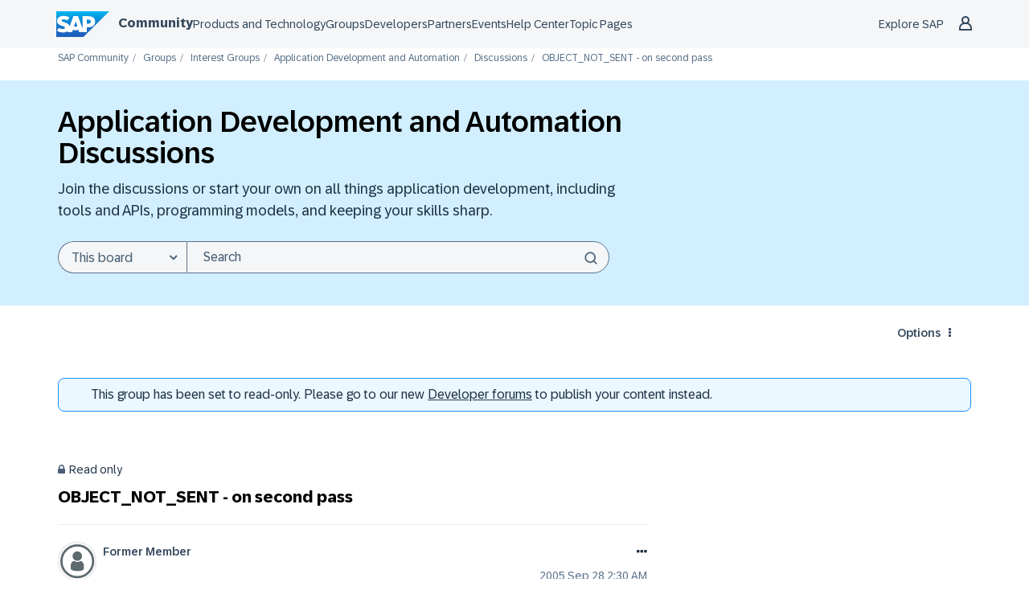

--- FILE ---
content_type: text/html;charset=UTF-8
request_url: https://community.sap.com/t5/application-development-and-automation-discussions/object-not-sent-on-second-pass/m-p/1012157
body_size: 50504
content:
<!DOCTYPE html><html prefix="og: http://ogp.me/ns#" dir="ltr" lang="en" class="no-js">
	<head>
	
	<title>
	OBJECT_NOT_SENT - on second pass - SAP Community
</title>
	
	
	<meta name="author" content="former_member">
      <meta name="author_id" content="former_member">
<script type="text/javascript">
   function DataContainer(){
        var data = {
            "loginStatus": "no",
            "pageName": "OBJECT_NOT_SENT - on second pass",
            "pageTemplate": "ForumTopicPage",
            "country": "glo",
            "productIDs": "833755570260738661924709785639136",
            "nodeId": "154",
            "messageId": "1012157",
            "messageTitle": "OBJECT_NOT_SENT - on second pass",
            "messageType": "forum",
            "messageCreateDate": "2005-09-28 03:30:08",
            "user_tags": [],
            "labels": [],
            "pageId": "1/16/310/153/154",
        }
        this.getProp = function(name){ return data[name]; }
    }
</script>

<script type="text/javascript">window.adobeDataLayer=window.adobeDataLayer||[];function CommunityEDDLCore(){this.sendEvent=function(event){window.adobeDataLayer.push(event)}}function CommunityEDDLLoginState(pageData){var hasUserLoggedIn=LITHIUM.CommunityJsonObject.Activity.Results.filter(item=>item.name==='UserSignedOn').length>0;var currentState=pageData.getProp("loginStatus");var prevState=localStorage.getItem("userLoggedIn")||currentState;localStorage.setItem("userLoggedIn",currentState);this.isLogin=function(){return hasUserLoggedIn&&currentState==="yes"};this.isLogout=function(){return prevState!=currentState&&currentState==="no"};this.isAuthenticationEvent=function(){return this.isLogin()||this.isLogout()}}function CommunityEDDLEvents(){var eddl=new CommunityEDDLCore();var pageData=new DataContainer();this.global=function(){eddl.sendEvent({'event':'globalDL','site':{'name':'scn-com','country':pageData.getProp('country')},'user':{'loginStatus':pageData.getProp('loginStatus')}})};this.pageView=function(){eddl.sendEvent({'event':'pageView','page':{'pageId':pageData.getProp('pageId'),'name':location.pathname.slice(1)||'/','title':pageData.getProp('pageName'),'template':pageData.getProp('pageTemplate'),'section':location.pathname.split('/')[2]||'/','language':'en','country':pageData.getProp('country'),'url':window.location.href,'referrer':document.referrer,'semaphoreID':pageData.getProp('productIDs')},'user':{'loginStatus':pageData.getProp('loginStatus')}})};this.siteContent=function(){if(!pageData.getProp('messageId')){return}eddl.sendEvent({'event':'siteContentView','siteContent':{'contentid':pageData.getProp('messageId'),'type':pageData.getProp('messageType'),'title':pageData.getProp('messageTitle'),'tag':pageData.getProp('user_tags'),'language':'en','createDate':pageData.getProp('messageCreateDate'),'nodeID':pageData.getProp('nodeId'),'label':pageData.getProp('labels')},'user':{'loginStatus':pageData.getProp('loginStatus')}})};this.login=function(){var loginState=new CommunityEDDLLoginState(pageData);if(!loginState.isAuthenticationEvent()){return}eddl.sendEvent({'event':loginState.isLogin()?'userLogin':'userLogout','user':{'loginStatus':pageData.getProp('loginStatus')}})};this.beacon=function(){eddl.sendEvent({'event':'stBeaconReady'})}}function CommunityScenarios(){var events=new CommunityEDDLEvents();this.pageView=function(){events.global();events.login();events.pageView();events.siteContent();events.beacon()};this.kudo=function(){};this.subscription=function(){}}window.addEventListener('load',()=>{if(LITHIUM?.CommunityJsonObject?.Activity?.Results==undefined){console.error("SAP EDDL: Tracking is disabled due to LITHIUM.CommunityJsonObject.Activity.Results is undefined");return}var eddlScenarios=new CommunityScenarios();eddlScenarios.pageView()});</script><script defer type="module">
  window.uidBaselineSettings = {
    authority: "https://accounts.sap.com",
    clientId: "6745316e-72c2-4f64-baf1-e87d20892421",
    silentRedirectUri: "/plugins/custom/sap/sap/sap.baseline.login",
    sessionLifetime: 30, 
    action: "silentSignIn",
    forceUidCreation: true,
    uidUserinfoUri: "https://uts-api.account.sap.com/uts/token/userinfo",
    uidRegisterUri: "https://account.sap.com/core/create/register",
    logoutRedirectUri: "/khhcw49343/plugins/custom/sap/sap/sap.baseline.logout",
    communityLoginAttempt: "sap.baseline.loginattempt",
    communityLoginAttemptRepeatMinutes: 5,
    loginType: "redirect",
    redirectUri: "/"
  };
</script>

  <script defer type="module">
    function sapLoginUser(event) {
      try {
        let lastLoginAttempt = localStorage.getItem(window.uidBaselineSettings.communityLoginAttempt)
        let now = new Date().getTime();
        if (lastLoginAttempt === null || (now - Number(lastLoginAttempt))/(1000*60) > window.uidBaselineSettings.communityLoginAttemptRepeatMinutes){
          localStorage.setItem(window.uidBaselineSettings.communityLoginAttempt, now)
          console.log("login attempt")
        } else {
          console.log("skip login attempt")
          return;
        }
        window.location="/plugins/common/feature/oidcss/sso_login_redirect/providerid/sap_ids?referer=https%3A%2F%2Fcommunity.sap.com%2Ft5%2Fapplication-development-and-automation-discussions%2Fobject-not-sent-on-second-pass%2Fm-p%2F1012157";
      } catch (err) {
        console.log(err)
        console.log("user is not logged in")
      }
    }
    window.addEventListener("uidLinked", sapLoginUser, false);
    window.addEventListener("validUidSession", sapLoginUser, false);
    window.addEventListener("stopUidSession", () => {
        window.baseline.signOut(window.location);
    });
    //window.addEventListener("noValidSession", () => {
    //    window.baseline.signOut(window.location);
    //});
  </script>



<script defer type="module" src="https://cdn.account.sap.com/js/uid-baseline.js"></script>

	
	
	
	<meta content="Hi - I have created a custom transaction in which I send an email if the user changes a Service Master from my transaction. The first time the user enters my custom" name="description"/><meta content="width=device-width, initial-scale=1.0, user-scalable=yes" name="viewport"/><meta content="2005-09-28T04:33:04+02:00" itemprop="dateModified"/><meta content="text/html; charset=UTF-8" http-equiv="Content-Type"/><link href="https://community.sap.com/t5/application-development-and-automation-discussions/object-not-sent-on-second-pass/m-p/1012157#M79139" rel="canonical"/>
	<meta content="https://groups.community.sap.com/html/assets/SAP_R_grad_200x200.png" property="og:image"/><meta content="SAP Community" property="og:site_name"/><meta content="article" property="og:type"/><meta content="https://community.sap.com/t5/application-development-and-automation-discussions/object-not-sent-on-second-pass/m-p/1012157#M79139" property="og:url"/><meta content="Application Development and Automation Discussions" property="article:section"/><meta content="Hi - I have created a custom transaction in which I send an email if the user changes a Service Master from my transaction. The first time the user enters my custom transaction and changes a Service Master, the email sends. If the user changes any subsequent Service Master from my transaction - the ..." property="og:description"/><meta content="2005-09-28T01:30:08.000Z" property="article:published_time"/><meta content="2005-09-28T04:33:04+02:00" property="article:modified_time"/><meta content="OBJECT_NOT_SENT - on second pass" property="og:title"/>
	
	
		<link class="lia-link-navigation hidden live-links" title="topic OBJECT_NOT_SENT - on second pass in Application Development and Automation Discussions" type="application/rss+xml" rel="alternate" id="link" href="/khhcw49343/rss/message?board.id=application-developmentforum-board&amp;message.id=79139"></link>
	

	
	
	    
            	<link href="/skins/2036992/79560b445ebf96944775a9e7c1efbc00/sapglow.css" rel="stylesheet" type="text/css"/>
            
	

	
	
	
	
	<link rel="shortcut icon" href="https://community.sap.com/html/@75A0878F21D09461247886DEA5121E3C/assets/favicon.ico" />



<link href="https://community.sap.com/html/@F29E03718864DE2E89353DC9E96C0CEF/assets/prism-kh.css" rel="stylesheet" type="text/css">
<script type="text/javascript" src="https://community.sap.com/html/@605F22A932C42855D7C890E7D99E1844/assets/prism-kh.js"></script>

<link rel="stylesheet"
      href="https://contextualnavigation.api.community.sap.com/static/1.45.9/cxs-designsystem/cxs-designsystem.css">
<script type="module"
        src='https://contextualnavigation.api.community.sap.com/static/1.45.9/cxs-designsystem/cxs-designsystem.esm.js'></script>


<script language="javascript" type="text/javascript">
<!--
if("undefined"==typeof LITHIUM)var LITHIUM={};LITHIUM.Loader=function(){var d=[],b=[],a=!1,c=!1;return{onLoad:function(b){"function"===typeof b&&(!0===a?b():d.push(b))},onJsAttached:function(a){"function"===typeof a&&(!0===c?a():b.push(a))},runJsAttached:function(){c=!0;for(var a=0;a<b.length;a++)b[a]()},getOnLoadFunctions:function(){return d},setLoaded:function(){a=!0},isLoaded:function(){return a},isJsAttached:function(){return c}}}();"undefined"===typeof LITHIUM.Components&&(LITHIUM.Components={});LITHIUM.Components.render=function(d,b,a){LITHIUM.Loader.onLoad(function(){var c=LITHIUM.Components.renderUrl(d),h={type:"GET",dataType:"json"};LITHIUM.jQuery.extend(h,a||{});h.hasOwnProperty("url")||LITHIUM.jQuery.extend(h,{url:c});h.data=b;if("object"!==typeof h.data||null===h.data)h.data={};h.data.originalPageName=LITHIUM.Components.ORIGINAL_PAGE_NAME;h.data.originalPageContext=LITHIUM.Components.ORIGINAL_PAGE_CONTEXT;LITHIUM.jQuery.ajax(h)}.bind(this))};
LITHIUM.Components.renderUrl=function(d,b){var a=LITHIUM.Components.RENDER_URL;LITHIUM.jQuery.each({"component-id":d},function(b,d){a=a.replace(new RegExp("#{"+b+"}","g"),d)});"undefined"!==typeof b&&(a+="?"+LITHIUM.jQuery.param(b));return a};
LITHIUM.Components.renderInPlace=function(d,b,a,c){function h(a){var b=document.createElement("div"),d=(new Date).getTime()+Math.floor(1E7*Math.random()+1);b.setAttribute("id",d);a.parentNode.insertBefore(b,a);return d}if(c)var q=c;else!1===LITHIUM.Loader.isLoaded()&&(document.currentScript?q=h(document.currentScript):(c=document.querySelectorAll("script"),1<c.length&&(q=h(c[c.length-1]))));LITHIUM.Loader.onLoad(function(){var c=LITHIUM.jQuery,h=b||{},m=a||{},k=c("#"+q);c.extend(h,{renderedScripts:LITHIUM.RenderedScripts.toString(),
"component-id":d});c.extend(m,{success:function(a){var b=a.content;LITHIUM.AngularSupport.isAngularEnabled()&&(b=LITHIUM.AngularSupport.compile(b));k.replaceWith(b);LITHIUM.AjaxSupport.ScriptsProcessor.handleScriptEvaluation(a);(a=LITHIUM.jQuery(b).attr("id"))&&LITHIUM.jQuery("#"+a).trigger("LITHIUM:ajaxSuccess:renderInPlace",{componentId:d})},error:function(b,c,d){0===b.readyState||0===b.status?k.html(""):k.html('\x3cspan class\x3d"lia-ajax-error-text"\x3e'+a.errorMessage+"\x3c/span\x3e");k.removeClass(LITHIUM.Css.BASE_LAZY_LOAD).removeClass("lia-fa-spin")}});
k&&LITHIUM.Components.render(d,h,m)}.bind(this))};/*
 modernizr v3.3.1
 Build https://modernizr.com/download?-exiforientation-filereader-flash-setclasses-dontmin

 Copyright (c)
  Faruk Ates
  Paul Irish
  Alex Sexton
  Ryan Seddon
  Patrick Kettner
  Stu Cox
  Richard Herrera

 MIT License
 {
      "name": "EXIF Orientation",
      "property": "exiforientation",
      "tags": ["image"],
      "builderAliases": ["exif_orientation"],
      "async": true,
      "authors": ["Paul Sayre"],
      "notes": [{
        "name": "Article by Dave Perrett",
        "href": "http://recursive-design.com/blog/2012/07/28/exif-orientation-handling-is-a-ghetto/"
      },{
        "name": "Article by Calvin Hass",
        "href": "http://www.impulseadventure.com/photo/exif-orientation.html"
      }]
    }
    ! {
      "name": "Flash",
      "property": "flash",
      "tags": ["flash"],
      "polyfills": ["shumway"]
      }
      ! {
      "name": "File API",
      "property": "filereader",
      "caniuse": "fileapi",
      "notes": [{
        "name": "W3C Working Draft",
        "href": "https://www.w3.org/TR/FileAPI/"
      }],
      "tags": ["file"],
      "builderAliases": ["file_api"],
      "knownBugs": ["Will fail in Safari 5 due to its lack of support for the standards defined FileReader object"]
    }
    !*/
LITHIUM.LiModernizr=function(){(function(d,b,a){function c(g){var a=n.className,b=e._config.classPrefix||"";r&&(a=a.baseVal);e._config.enableJSClass&&(a=a.replace(new RegExp("(^|\\s)"+b+"no-js(\\s|$)"),"$1"+b+"js$2"));e._config.enableClasses&&(a+=" "+b+g.join(" "+b),r?n.className.baseVal=a:n.className=a)}function h(){return"function"!==typeof b.createElement?b.createElement(arguments[0]):r?b.createElementNS.call(b,"http://www.w3.org/2000/svg",arguments[0]):b.createElement.apply(b,arguments)}function q(){var a=
b.body;a||(a=h(r?"svg":"body"),a.fake=!0);return a}function p(a,b){if("object"==typeof a)for(var g in a)u(a,g)&&p(g,a[g]);else{a=a.toLowerCase();g=a.split(".");var l=e[g[0]];2==g.length&&(l=l[g[1]]);if("undefined"!=typeof l)return e;b="function"==typeof b?b():b;1==g.length?e[g[0]]=b:(!e[g[0]]||e[g[0]]instanceof Boolean||(e[g[0]]=new Boolean(e[g[0]])),e[g[0]][g[1]]=b);c([(b&&0!=b?"":"no-")+g.join("-")]);e._trigger(a,b)}return e}var t=[],m=[],k={_version:"3.3.1",_config:{classPrefix:"",enableClasses:!0,
enableJSClass:!0,usePrefixes:!0},_q:[],on:function(a,b){var g=this;setTimeout(function(){b(g[a])},0)},addTest:function(a,b,c){m.push({name:a,fn:b,options:c})},addAsyncTest:function(a){m.push({name:null,fn:a})}},e=function(){};e.prototype=k;e=new e;var n=b.documentElement,r="svg"===n.nodeName.toLowerCase(),u;(function(){var a={}.hasOwnProperty;u="undefined"!==typeof a&&"undefined"!==typeof a.call?function(b,g){return a.call(b,g)}:function(a,b){return b in a&&"undefined"===typeof a.constructor.prototype[b]}})();
k._l={};k.on=function(a,b){this._l[a]||(this._l[a]=[]);this._l[a].push(b);e.hasOwnProperty(a)&&setTimeout(function(){e._trigger(a,e[a])},0)};k._trigger=function(a,b){if(this._l[a]){var g=this._l[a];setTimeout(function(){var a;for(a=0;a<g.length;a++){var c=g[a];c(b)}},0);delete this._l[a]}};e._q.push(function(){k.addTest=p});e.addAsyncTest(function(){LITHIUM.Loader.onLoad(function(){var a=b.createElement("img");a.onerror=function(){p("exiforientation",!1,{aliases:["exif-orientation"]});b.body.removeChild(a)};
a.onload=function(){p("exiforientation",2!==a.width,{aliases:["exif-orientation"]});b.body.removeChild(a)};a.src="[data-uri]\x3d\x3d";
b.body&&(a.setAttribute("style","position: absolute; left: -9999;"),b.body.appendChild(a))})});e.addAsyncTest(function(){var a=function(a){n.contains(a)||n.appendChild(a)},c=function(a,b){var c=!!a;c&&(c=new Boolean(c),c.blocked="blocked"===a);p("flash",function(){return c});if(b&&f.contains(b)){for(;b.parentNode!==f;)b=b.parentNode;f.removeChild(b)}};try{var e="ActiveXObject"in d&&"Pan"in new d.ActiveXObject("ShockwaveFlash.ShockwaveFlash")}catch(v){}if(!("plugins"in navigator&&"Shockwave Flash"in
navigator.plugins||e)||r)c(!1);else{var l=h("embed"),f=q(),k;l.type="application/x-shockwave-flash";f.appendChild(l);if("Pan"in l||e){var m=function(){a(f);if(!n.contains(f))return f=b.body||f,l=h("embed"),l.type="application/x-shockwave-flash",f.appendChild(l),setTimeout(m,1E3);n.contains(l)?(k=l.style.cssText,""!==k?c("blocked",l):c(!0,l)):c("blocked");f.fake&&f.parentNode&&f.parentNode.removeChild(f)};setTimeout(m,10)}else a(f),c("blocked",l),f.fake&&f.parentNode&&f.parentNode.removeChild(f)}});
e.addTest("filereader",!!(d.File&&d.FileList&&d.FileReader));(function(){var a,b;for(b in m)if(m.hasOwnProperty(b)){var c=[];var d=m[b];if(d.name&&(c.push(d.name.toLowerCase()),d.options&&d.options.aliases&&d.options.aliases.length))for(a=0;a<d.options.aliases.length;a++)c.push(d.options.aliases[a].toLowerCase());d="function"===typeof d.fn?d.fn():d.fn;for(a=0;a<c.length;a++){var f=c[a];f=f.split(".");1===f.length?e[f[0]]=d:(!e[f[0]]||e[f[0]]instanceof Boolean||(e[f[0]]=new Boolean(e[f[0]])),e[f[0]][f[1]]=
d);t.push((d?"":"no-")+f.join("-"))}}})();c(t);delete k.addTest;delete k.addAsyncTest;for(a=0;a<e._q.length;a++)e._q[a]();LITHIUM.Modernizr=e})(window,document)}();(function(){LITHIUM.Globals=function(){var d={};return{preventGlobals:function(b){for(var a=0;a<b.length;a++){var c=b[a];c in window&&void 0!==window[c]&&(d[c]=window[c],window[c]=void 0)}},restoreGlobals:function(b){for(var a=0;a<b.length;a++){var c=b[a];d.hasOwnProperty(c)&&(window[c]=d[c])}}}}()})();(function(){LITHIUM.EarlyEventCapture=function(d,b,a){if(void 0===LITHIUM.jQuery||!0!==LITHIUM.jQuery.isReady||!LITHIUM.Loader.isJsAttached()){var c=d.getAttribute("data-lia-early-event-captured");if(!0===a&&!0!==c||!0===a)d.setAttribute("data-lia-early-event-captured",!0),LITHIUM.Loader.onJsAttached(function(){var a=LITHIUM.jQuery;a(function(){a(d).trigger(b)})});return!1}return!0}})();(function(d){Element.prototype.matches||(Element.prototype.matches=Element.prototype.msMatchesSelector||Element.prototype.webkitMatchesSelector);Element.prototype.closest||(Element.prototype.closest=function(b){var a=this;do{if(a.matches(b))return a;a=a.parentElement||a.parentNode}while(null!==a&&1===a.nodeType);return null})})(LITHIUM.jQuery);window.FileAPI = { jsPath: '/html/assets/js/vendor/ng-file-upload-shim/' };
LITHIUM.PrefetchData = {"Components":{},"commonResults":{}};
LITHIUM.DEBUG = false;
LITHIUM.CommunityJsonObject = {
  "Validation" : {
    "image.description" : {
      "min" : 0,
      "max" : 1000,
      "isoneof" : [ ],
      "type" : "string"
    },
    "tkb.toc_maximum_heading_level" : {
      "min" : 1,
      "max" : 6,
      "isoneof" : [ ],
      "type" : "integer"
    },
    "tkb.toc_heading_list_style" : {
      "min" : 0,
      "max" : 50,
      "isoneof" : [
        "disc",
        "circle",
        "square",
        "none"
      ],
      "type" : "string"
    },
    "blog.toc_maximum_heading_level" : {
      "min" : 1,
      "max" : 6,
      "isoneof" : [ ],
      "type" : "integer"
    },
    "tkb.toc_heading_indent" : {
      "min" : 5,
      "max" : 50,
      "isoneof" : [ ],
      "type" : "integer"
    },
    "blog.toc_heading_indent" : {
      "min" : 5,
      "max" : 50,
      "isoneof" : [ ],
      "type" : "integer"
    },
    "blog.toc_heading_list_style" : {
      "min" : 0,
      "max" : 50,
      "isoneof" : [
        "disc",
        "circle",
        "square",
        "none"
      ],
      "type" : "string"
    }
  },
  "User" : {
    "settings" : {
      "imageupload.legal_file_extensions" : "*.jpg;*.JPG;*.jpeg;*.JPEG;*.gif;*.GIF;*.png;*.PNG;*.webm;*.svg;*.SVG",
      "config.enable_avatar" : true,
      "integratedprofile.show_klout_score" : true,
      "layout.sort_view_by_last_post_date" : true,
      "layout.friendly_dates_enabled" : true,
      "profileplus.allow.anonymous.scorebox" : false,
      "tkb.message_sort_default" : "topicPublishDate",
      "layout.format_pattern_date" : "yyyy MMM dd",
      "config.require_search_before_post" : "off",
      "isUserLinked" : false,
      "integratedprofile.cta_add_topics_dismissal_timestamp" : -1,
      "layout.message_body_image_max_size" : 1000,
      "profileplus.everyone" : false,
      "integratedprofile.cta_connect_wide_dismissal_timestamp" : -1,
      "blog.toc_maximum_heading_level" : "4",
      "integratedprofile.hide_social_networks" : false,
      "blog.toc_heading_indent" : "15",
      "contest.entries_per_page_num" : 20,
      "layout.messages_per_page_linear" : 50,
      "integratedprofile.cta_manage_topics_dismissal_timestamp" : -1,
      "profile.shared_profile_test_group" : false,
      "integratedprofile.cta_personalized_feed_dismissal_timestamp" : -1,
      "integratedprofile.curated_feed_size" : 10,
      "contest.one_kudo_per_contest" : false,
      "integratedprofile.enable_social_networks" : false,
      "integratedprofile.my_interests_dismissal_timestamp" : -1,
      "profile.language" : "en",
      "layout.friendly_dates_max_age_days" : 31,
      "layout.threading_order" : "thread_ascending",
      "blog.toc_heading_list_style" : "disc",
      "useRecService" : false,
      "layout.module_welcome" : "<b>Welcome to SAP Groups!<\/b>\r\n<p>SAP Community Groups enable professionals across the globe to come together to share, learn and grow.<\/p>",
      "imageupload.max_uploaded_images_per_upload" : 100,
      "imageupload.max_uploaded_images_per_user" : 5000,
      "integratedprofile.connect_mode" : "",
      "tkb.toc_maximum_heading_level" : "4",
      "tkb.toc_heading_list_style" : "disc",
      "sharedprofile.show_hovercard_score" : true,
      "config.search_before_post_scope" : "community",
      "tkb.toc_heading_indent" : "15",
      "p13n.cta.recommendations_feed_dismissal_timestamp" : -1,
      "imageupload.max_file_size" : 9216,
      "layout.show_batch_checkboxes" : false,
      "integratedprofile.cta_connect_slim_dismissal_timestamp" : -1
    },
    "isAnonymous" : true,
    "policies" : {
      "image-upload.process-and-remove-exif-metadata" : false
    },
    "registered" : false,
    "emailRef" : "",
    "id" : -1,
    "login" : "Former Member"
  },
  "Server" : {
    "communityPrefix" : "/khhcw49343",
    "nodeChangeTimeStamp" : 1765658860788,
    "tapestryPrefix" : "/t5",
    "deviceMode" : "DESKTOP",
    "responsiveDeviceMode" : "DESKTOP",
    "membershipChangeTimeStamp" : "0",
    "version" : "25.10",
    "branch" : "25.10-release",
    "showTextKeys" : false
  },
  "Config" : {
    "phase" : "prod",
    "integratedprofile.cta.reprompt.delay" : 30,
    "profileplus.tracking" : {
      "profileplus.tracking.enable" : false,
      "profileplus.tracking.click.enable" : false,
      "profileplus.tracking.impression.enable" : false
    },
    "app.revision" : "2511251037-s7acd841794-b21",
    "navigation.manager.community.structure.limit" : "1000"
  },
  "Activity" : {
    "Results" : [ ]
  },
  "NodeContainer" : {
    "viewHref" : "https://community.sap.com/t5/application-development-and-automation/gh-p/application-development",
    "description" : "Join the Application Development and Automation group to engage with the community on everything from development methodologies and programming tools to career development.",
    "id" : "application-development",
    "shortTitle" : "Application Development and Automation",
    "title" : "Application Development and Automation",
    "nodeType" : "grouphub"
  },
  "Page" : {
    "skins" : [
      "sapglow",
      "sap2023",
      "theme_hermes",
      "responsive_peak"
    ],
    "authUrls" : {
      "loginUrl" : "/plugins/common/feature/oidcss/sso_login_redirect/providerid/sap_ids_prompt?referer=https%3A%2F%2Fcommunity.sap.com%2Ft5%2Fapplication-development-and-automation-discussions%2Fobject-not-sent-on-second-pass%2Fm-p%2F1012157%2Fthread-id%2F79139",
      "loginUrlNotRegistered" : "/plugins/common/feature/oidcss/sso_login_redirect/providerid/sap_ids_prompt?redirectreason=notregistered&referer=https%3A%2F%2Fcommunity.sap.com%2Ft5%2Fapplication-development-and-automation-discussions%2Fobject-not-sent-on-second-pass%2Fm-p%2F1012157%2Fthread-id%2F79139",
      "loginUrlNotRegisteredDestTpl" : "/plugins/common/feature/oidcss/sso_login_redirect/providerid/sap_ids_prompt?redirectreason=notregistered&referer=%7B%7BdestUrl%7D%7D"
    },
    "name" : "ForumTopicPage",
    "rtl" : false,
    "object" : {
      "viewHref" : "/t5/application-development-and-automation-discussions/object-not-sent-on-second-pass/td-p/1012157",
      "subject" : "OBJECT_NOT_SENT - on second pass",
      "id" : 1012157,
      "page" : "ForumTopicPage",
      "type" : "Thread"
    }
  },
  "WebTracking" : {
    "Activities" : { },
    "path" : "Community:SAP Community/Category:Groups/Category:Interest Groups/Category:Application Development and Automation/Board:Discussions/Message:OBJECT_NOT_SENT - on second pass"
  },
  "Feedback" : {
    "targeted" : { }
  },
  "Seo" : {
    "markerEscaping" : {
      "pathElement" : {
        "prefix" : "@",
        "match" : "^[0-9][0-9]$"
      },
      "enabled" : false
    }
  },
  "TopLevelNode" : {
    "viewHref" : "https://community.sap.com/",
    "description" : "Official SAP Community. Search questions and answers, read the latest blog posts and curated content, connect with experts, and improve your SAP skills.",
    "id" : "khhcw49343",
    "shortTitle" : "SAP Community",
    "title" : "SAP Community",
    "nodeType" : "Community"
  },
  "Community" : {
    "viewHref" : "https://community.sap.com/",
    "integratedprofile.lang_code" : "en",
    "integratedprofile.country_code" : "US",
    "id" : "khhcw49343",
    "shortTitle" : "SAP Community",
    "title" : "SAP Community"
  },
  "CoreNode" : {
    "conversationStyle" : "forum",
    "viewHref" : "https://community.sap.com/t5/application-development-and-automation-discussions/bd-p/application-developmentforum-board",
    "settings" : { },
    "description" : "Join the discussions or start your own on all things application development, including tools and APIs, programming models, and keeping your skills sharp.",
    "id" : "application-developmentforum-board",
    "shortTitle" : "Discussions",
    "title" : "Application Development and Automation Discussions",
    "nodeType" : "Board",
    "ancestors" : [
      {
        "viewHref" : "https://community.sap.com/t5/application-development-and-automation/gh-p/application-development",
        "description" : "Join the Application Development and Automation group to engage with the community on everything from development methodologies and programming tools to career development.",
        "id" : "application-development",
        "shortTitle" : "Application Development and Automation",
        "title" : "Application Development and Automation",
        "nodeType" : "grouphub"
      },
      {
        "viewHref" : "https://community.sap.com/t5/interest-groups/ct-p/interests",
        "description" : "From application development to enterprise architecture, Career Corner to Coffee Corner, Women in Tech to SAP Builders, find a group and join the discussion.",
        "id" : "interests",
        "shortTitle" : "Interest Groups",
        "title" : "Interest Groups",
        "nodeType" : "category"
      },
      {
        "viewHref" : "https://community.sap.com/t5/groups/ct-p/groups",
        "description" : "Join local and global SAP Community groups to engage on focused topics, find events, explore career and learning opportunities, and chat in the Coffee Corner.",
        "id" : "groups",
        "shortTitle" : "Groups",
        "title" : "Groups",
        "nodeType" : "category"
      },
      {
        "viewHref" : "https://community.sap.com/",
        "description" : "Official SAP Community. Search questions and answers, read the latest blog posts and curated content, connect with experts, and improve your SAP skills.",
        "id" : "khhcw49343",
        "shortTitle" : "SAP Community",
        "title" : "SAP Community",
        "nodeType" : "Community"
      }
    ]
  }
};
LITHIUM.Components.RENDER_URL = "/t5/util/componentrenderpage/component-id/#{component-id}?render_behavior=raw";
LITHIUM.Components.ORIGINAL_PAGE_NAME = 'forums/v5/ForumTopicPage';
LITHIUM.Components.ORIGINAL_PAGE_ID = 'ForumTopicPage';
LITHIUM.Components.ORIGINAL_PAGE_CONTEXT = '[base64]';
LITHIUM.Css = {
  "BASE_DEFERRED_IMAGE" : "lia-deferred-image",
  "BASE_BUTTON" : "lia-button",
  "BASE_SPOILER_CONTAINER" : "lia-spoiler-container",
  "BASE_TABS_INACTIVE" : "lia-tabs-inactive",
  "BASE_TABS_ACTIVE" : "lia-tabs-active",
  "BASE_AJAX_REMOVE_HIGHLIGHT" : "lia-ajax-remove-highlight",
  "BASE_FEEDBACK_SCROLL_TO" : "lia-feedback-scroll-to",
  "BASE_FORM_FIELD_VALIDATING" : "lia-form-field-validating",
  "BASE_FORM_ERROR_TEXT" : "lia-form-error-text",
  "BASE_FEEDBACK_INLINE_ALERT" : "lia-panel-feedback-inline-alert",
  "BASE_BUTTON_OVERLAY" : "lia-button-overlay",
  "BASE_TABS_STANDARD" : "lia-tabs-standard",
  "BASE_AJAX_INDETERMINATE_LOADER_BAR" : "lia-ajax-indeterminate-loader-bar",
  "BASE_AJAX_SUCCESS_HIGHLIGHT" : "lia-ajax-success-highlight",
  "BASE_CONTENT" : "lia-content",
  "BASE_JS_HIDDEN" : "lia-js-hidden",
  "BASE_AJAX_LOADER_CONTENT_OVERLAY" : "lia-ajax-loader-content-overlay",
  "BASE_FORM_FIELD_SUCCESS" : "lia-form-field-success",
  "BASE_FORM_WARNING_TEXT" : "lia-form-warning-text",
  "BASE_FORM_FIELDSET_CONTENT_WRAPPER" : "lia-form-fieldset-content-wrapper",
  "BASE_AJAX_LOADER_OVERLAY_TYPE" : "lia-ajax-overlay-loader",
  "BASE_FORM_FIELD_ERROR" : "lia-form-field-error",
  "BASE_SPOILER_CONTENT" : "lia-spoiler-content",
  "BASE_FORM_SUBMITTING" : "lia-form-submitting",
  "BASE_EFFECT_HIGHLIGHT_START" : "lia-effect-highlight-start",
  "BASE_FORM_FIELD_ERROR_NO_FOCUS" : "lia-form-field-error-no-focus",
  "BASE_EFFECT_HIGHLIGHT_END" : "lia-effect-highlight-end",
  "BASE_SPOILER_LINK" : "lia-spoiler-link",
  "BASE_DISABLED" : "lia-link-disabled",
  "FACEBOOK_LOGOUT" : "lia-component-users-action-logout",
  "FACEBOOK_SWITCH_USER" : "lia-component-admin-action-switch-user",
  "BASE_FORM_FIELD_WARNING" : "lia-form-field-warning",
  "BASE_AJAX_LOADER_FEEDBACK" : "lia-ajax-loader-feedback",
  "BASE_AJAX_LOADER_OVERLAY" : "lia-ajax-loader-overlay",
  "BASE_LAZY_LOAD" : "lia-lazy-load"
};
LITHIUM.noConflict = true;
LITHIUM.useCheckOnline = false;
LITHIUM.RenderedScripts = [
  "jquery.tools.tooltip-1.2.6.js",
  "jquery.function-utils-1.0.js",
  "PartialRenderProxy.js",
  "jquery.css-data-1.0.js",
  "MessageBodyDisplay.js",
  "InformationBox.js",
  "EarlyEventCapture.js",
  "LiModernizr.js",
  "Forms.js",
  "jquery.fileupload.js",
  "jquery.appear-1.1.1.js",
  "jquery.ui.position.js",
  "jquery.viewport-1.0.js",
  "ThreadedDetailMessageList.js",
  "ProductTagList.js",
  "jquery.ui.resizable.js",
  "PolyfillsAll.js",
  "AutoComplete.js",
  "ForceLithiumJQuery.js",
  "DeferredImages.js",
  "NoConflict.js",
  "HrWrap.js",
  "jquery.effects.slide.js",
  "Throttle.js",
  "HelpIcon.js",
  "json2.js",
  "DropDownMenuVisibilityHandler.js",
  "MessageViewDisplay.js",
  "ActiveCast3.js",
  "AjaxSupport.js",
  "InlineMessageReplyContainer.js",
  "jquery.js",
  "Lithium.js",
  "Components.js",
  "jquery.ui.draggable.js",
  "jquery.autocomplete.js",
  "prism.js",
  "jquery.ui.dialog.js",
  "Events.js",
  "jquery.ui.core.js",
  "jquery.placeholder-2.0.7.js",
  "jquery.position-toggle-1.0.js",
  "SpoilerToggle.js",
  "SearchAutoCompleteToggle.js",
  "Sandbox.js",
  "jquery.json-2.6.0.js",
  "jquery.iframe-shim-1.0.js",
  "Text.js",
  "Loader.js",
  "Auth.js",
  "jquery.ui.widget.js",
  "DropDownMenu.js",
  "jquery.tmpl-1.1.1.js",
  "AjaxFeedback.js",
  "Video.js",
  "Tooltip.js",
  "Namespace.js",
  "InlineMessageEditor.js",
  "jquery.delayToggle-1.0.js",
  "jquery.hoverIntent-r6.js",
  "Globals.js",
  "DataHandler.js",
  "jquery.iframe-transport.js",
  "Placeholder.js",
  "jquery.blockui.js",
  "ElementMethods.js",
  "jquery.lithium-selector-extensions.js",
  "jquery.ui.mouse.js",
  "Link.js",
  "jquery.ajax-cache-response-1.0.js",
  "LazyLoadComponent.js",
  "jquery.effects.core.js",
  "jquery.clone-position-1.0.js",
  "jquery.scrollTo.js",
  "SearchForm.js",
  "ResizeSensor.js",
  "Cache.js",
  "InlineMessageReplyEditor.js",
  "ElementQueries.js"
];(function(){LITHIUM.AngularSupport=function(){function g(a,c){a=a||{};for(var b in c)"[object object]"===Object.prototype.toString.call(c[b])?a[b]=g(a[b],c[b]):a[b]=c[b];return a}var d,f,b={coreModule:"li.community",coreModuleDeps:[],noConflict:!0,bootstrapElementSelector:".lia-page .min-width .lia-content",bootstrapApp:!0,debugEnabled:!1,useCsp:!0,useNg2:!1},k=function(){var a;return function(b){a||(a=document.createElement("a"));a.href=b;return a.href}}();LITHIUM.Angular={};return{preventGlobals:LITHIUM.Globals.preventGlobals,
restoreGlobals:LITHIUM.Globals.restoreGlobals,init:function(){var a=[],c=document.querySelector(b.bootstrapElementSelector);a.push(b.coreModule);b.customerModules&&0<b.customerModules.length&&a.concat(b.customerModules);b.useCsp&&(c.setAttribute("ng-csp","no-unsafe-eval"),c.setAttribute("li-common-non-bindable",""));d=LITHIUM.angular.module(b.coreModule,b.coreModuleDeps);d.config(["$locationProvider","$provide","$injector","$logProvider","$compileProvider","$qProvider","$anchorScrollProvider",function(a,
c,e,d,f,g,h){h.disableAutoScrolling();h=document.createElement("base");h.setAttribute("href",k(location));document.getElementsByTagName("head")[0].appendChild(h);window.history&&window.history.pushState&&a.html5Mode({enabled:!0,requireBase:!0,rewriteLinks:!1}).hashPrefix("!");d.debugEnabled(b.debugEnabled);f.debugInfoEnabled(b.debugEnabled);e.has("$uibModal")&&c.decorator("$uibModal",["$delegate",function(a){var b=a.open;a.open=function(a){a.backdropClass=(a.backdropClass?a.backdropClass+" ":"")+
"lia-modal-backdrop";a.windowClass=(a.windowClass?a.windowClass+" ":"")+"lia-modal-window";return b(a)};return a}]);e.has("uibDropdownConfig")&&(e.get("uibDropdownConfig").openClass="lia-dropdown-open");e.has("uibButtonConfig")&&(e.get("uibButtonConfig").activeClass="lia-link-active");g.errorOnUnhandledRejections(!1)}]);if(b.bootstrapApp)f=b.useNg2?LITHIUM.Angular.upgradeAdapter.bootstrap(c,a):LITHIUM.angular.bootstrap(c,a);else LITHIUM.Loader.onLoad(function(){f=LITHIUM.angular.element(c).injector()});
LITHIUM.Angular.app=d},compile:function(a){void 0===a&&(a=document.querySelector(b.bootstrapElementSelector));var c;if(void 0===a||""===a)return a;f.invoke(["$rootScope","$compile",function(b,d){try{var e=LITHIUM.angular.element(a)}catch(l){e=LITHIUM.angular.element("\x3cli:safe-wrapper\x3e"+a+"\x3c/li:safe-wrapper\x3e")}e.attr("li-common-non-bindable","");c=d(e)(b);b.$digest()}]);return c},isAngularEnabled:function(){return void 0!==d},updateLocationUrl:function(a,b){f.invoke(["$location","$rootScope",
"$browser",function(c,d,e){a=""===a?"?":a;c.url(a,b);d.$apply()}])},setOptions:function(a){return g(b,a)},getOptions:function(){return b},initGlobal:function(a){LITHIUM.angular=a;b.useNg2&&(LITHIUM.Angular.upgradeAdapter=new ng.upgrade.UpgradeAdapter)}}}()})();(function(){LITHIUM.ScriptLoader=function(){function d(a){a in e||(e[a]={loaded:!1});return e[a]}function f(){g.filter(function(a){return!a.loaded}).forEach(function(a){var b=!0;a.labels.forEach(function(a){!1===d(a).loaded&&(b=!1)});b&&(a.loaded=!0,a.callback())})}var e={},g=[];return{load:function(a){a.forEach(function(a){var b=document.getElementsByTagName("head")[0]||document.documentElement,c=document.createElement("script");c.src=a.url;c.async=!1;a.crossorigin&&a.integrity&&(c.setAttribute("crossorigin",
a.crossorigin),c.setAttribute("integrity",a.integrity));b.insertBefore(c,b.firstChild);d(a.label)})},setLoaded:function(a){d(a).loaded=!0;f()},ready:function(a,b){g.push({labels:a,callback:b,loaded:!1});f()}}}()})();LITHIUM.ScriptLoader.load([{"name":"lia-scripts-common-min.js","label":"common","url":"/t5/scripts/A9331F75D65BE7CB65B4E46A139236F5/lia-scripts-common-min.js"},{"name":"lia-scripts-body-min.js","label":"body","url":"/t5/scripts/5521399ABD19D5A8FE1AF840AAA9258E/lia-scripts-body-min.js"},{"name":"lia-scripts-angularjs-min.js","label":"angularjs","url":"/t5/scripts/00A777938B56ECCE5DB9E6C80A2C3591/lia-scripts-angularjs-min.js"},{"name":"lia-scripts-angularjsModules-min.js","label":"angularjsModules","url":"/t5/scripts/383329C779C0BA7BF18DC50357B7D143/lia-scripts-angularjsModules-min.js"}]);
// -->
</script></head>
	<body class="lia-board lia-user-status-anonymous ForumTopicPage lia-body lia-a11y" id="lia-body">
	
	
	<div id="BF0-180-3" class="ServiceNodeInfoHeader">
</div>
	
	
	
	

	<div class="lia-page">
		<center>
			
				<div class="custom-local-header-wrapper">
    <header class="custom-local-header">
        <section class="logo-navigation">
            <div class="logo-link">
                <a class="logo" href="https://sap.com"><img src="[data-uri]"/></a>
                <a class="link" href="/">Community</a>
            </div>
            <div class="navigation">
                <ul>			<li class="has-submenu ">
				<a href="#">Products and Technology</a>
					<div class="sub-menu" style="grid-template-columns: 250px 250px;">
							<div class="menu-body">
									<h3>By Category</h3>
								<ul>
										<li>
											<a href="/t5/crm-and-customer-experience/ct-p/crm">CRM and Customer Experience</a>
										</li>
										<li>
											<a href="/t5/enterprise-resource-planning/ct-p/erp">Enterprise Resource Planning</a>
										</li>
										<li>
											<a href="/t5/financial-management/ct-p/financial-management">Financial Management</a>
										</li>
										<li>
											<a href="/t5/human-capital-management/ct-p/hcm">Human Capital Management</a>
										</li>
										<li>
											<a href="/t5/product-lifecycle-management/ct-p/plm">Product Lifecycle Management</a>
										</li>
										<li>
											<a href="/t5/spend-management/ct-p/spend-management">Spend Management</a>
										</li>
										<li>
											<a href="/t5/supply-chain-management/ct-p/scm">Supply Chain Management</a>
										</li>
										<li>
											<a href="/t5/technology/ct-p/technology">Technology</a>
										</li>
								</ul>
							</div>
							<div class="menu-body">
									<h3>Related Content</h3>
								<ul>
										<li>
											<a href="/t5/all-sap-community-blogs/ct-p/all-blogs">All Blogs</a>
										</li>
										<li>
											<a href="/t5/questions-about-sap-websites/qa-p/website-questions">Questions about SAP Websites</a>
										</li>
										<li>
											<a href="/t5/blogs-about-sap-websites/bg-p/website-blog">Blogs about SAP Websites</a>
										</li>
										<li>
											<a href="/t5/all-sap-managed-tags/ct-p/managed-tags">All SAP Managed Tags</a>
										</li>
										<li>
											<a href="/t5/archived-content/ct-p/Archive">Archived Content</a>
										</li>
								</ul>
							</div>
					</div>
			</li>
			<li class="has-submenu ">
				<a href="#">Groups</a>
					<div class="sub-menu" style="grid-template-columns: 250px 250px 250px 250px; margin-left: -400px">
							<div class="menu-body">
									<h3>Activity Groups</h3>
								<ul>
										<li>
											<a href="/t5/devtoberfest/gh-p/Devtoberfest">Devtoberfest</a>
										</li>
										<li>
											<a href="/t5/sap-codejam/gh-p/code-jam">SAP CodeJam</a>
										</li>
										<li>
											<a href="/t5/sap-teched/gh-p/SAP-TechEd-Group">SAP TechEd</a>
										</li>
								</ul>
							</div>
							<div class="menu-body">
									<h3>Industry Groups</h3>
								<ul>
										<li>
											<a href="/t5/sap-for-engineering-construction-and-operations/gh-p/engineering-construction-operations">Engineering, Construction, and Operations</a>
										</li>
										<li>
											<a href="/t5/sap-for-industrial-manufacturing/gh-p/industrial-manufacturing">Industrial Manufacturing</a>
										</li>
										<li>
											<a href="/t5/sap-for-oil-gas-and-energy/gh-p/oil-gas">Oil, Gas, and Energy</a>
										</li>
										<li>
											<a href="/t5/sap-for-travel-and-transportation/gh-p/travel-transportation">Travel and Transportation</a>
										</li>
										<li>
											<a href="/t5/sap-for-utilities/gh-p/utilities">Utilities</a>
										</li>
										<li>
											<a href="/t5/industry-groups/ct-p/industries">View all Industry Groups</a>
										</li>
								</ul>
							</div>
							<div class="menu-body">
									<h3>Influence and Feedback Groups</h3>
								<ul>
										<li>
											<a href="/t5/sap-community-event-organizers/gh-p/community-event-organizers">SAP Community Event Organizers</a>
										</li>
										<li>
											<a href="/t5/sap-community-leaders-and-sap-advocates/ct-p/sap-influencers-and-advocates">SAP Community Leaders and Advocates</a>
										</li>
										<li>
											<a href="/t5/sap-industry-analysts/cmp-p/grouphub:industry-analysts">SAP Industry Analysts</a>
										</li>
										<li>
											<a href="/t5/sap-community-leaders-finder/bg-p/influencers-directory">Meet our SAP Community Leaders</a>
										</li>
								</ul>
							</div>
							<div class="menu-body">
									<h3>Interest Groups</h3>
								<ul>
										<li>
											<a href="/t5/business-transformation/gh-p/business-transformation-champions">Business Transformation</a>
										</li>
										<li>
											<a href="/t5/community-corner/gh-p/Coffee-Corner">Community Corner</a>
										</li>
										<li>
											<a href="/t5/enterprise-architecture/gh-p/Enterprise-Architecture">Enterprise Architecture</a>
										</li>
										<li>
											<a href="/t5/sap-learning-groups/ct-p/SAP-Learning">SAP Learning Groups</a>
										</li>
										<li>
											<a href="/t5/sap-women-in-tech/gh-p/Women-in-Tech">SAP Women in Tech</a>
										</li>
										<li>
											<a href="/t5/welcome-corner/gh-p/welcome-corner">Welcome Corner</a>
										</li>
										<li>
											<a href="/t5/interest-groups/ct-p/interests">All Interest Groups</a>
										</li>
								</ul>
							</div>
							<div class="menu-body">
									<h3>Location Groups</h3>
								<ul>
										<li>
											<a href="/t5/americas/ct-p/americas">Americas</a>
										</li>
										<li>
											<a href="/t5/asia-pacific/ct-p/asia-pacific">Asia Pacific</a>
										</li>
										<li>
											<a href="/t5/europe/ct-p/europe">Europe</a>
										</li>
										<li>
											<a href="/t5/middle-east-and-africa/ct-p/middle-east-and-africa">Middle East and Africa</a>
										</li>
								</ul>
							</div>
							<div class="menu-body">
									<h3>Customer Only Groups</h3>
								<ul>
										<li>
											<a href="https://pages.community.sap.com/resources/enterprise-support-value-maps">SAP Enterprise Support Value Maps</a>
										</li>
										<li>
											<a href="/t5/sap-successfactors-user-groups/ct-p/successfactors-user-groups">SAP SuccessFactors</a>
										</li>
								</ul>
							</div>
					</div>
			</li>
			<li class="has-submenu ">
				<a href="#">Developers</a>
					<div class="sub-menu" style="grid-template-columns: 250px 250px;">
							<div class="menu-body">
									<h3>Forums</h3>
								<ul>
										<li>
											<a href="/t5/abap-general/gh-p/abap">ABAP</a>
										</li>
										<li>
											<a href="/t5/artificial-intelligence-and-machine-learning/gh-p/ai">Artificial Intelligence and Machine Learning</a>
										</li>
										<li>
											<a href="/t5/sap-cap/gh-p/cap">CAP</a>
										</li>
										<li>
											<a href="/t5/data-and-analytics/gh-p/data-analytics">Data and Analytics</a>
										</li>
										<li>
											<a href="/t5/devops-and-system-administration/gh-p/devops-sysadmin">DevOps and System Administration</a>
										</li>
										<li>
											<a href="/t5/frontend-ui5-fiori/gh-p/frontend-ui5-fiori">Frontend / UI5 / Fiori</a>
										</li>
										<li>
											<a href="/t5/integration/gh-p/integration">Integration</a>
										</li>
										<li>
											<a href="/t5/tooling-build/gh-p/tooling">Tooling (+ Build)</a>
										</li>
										<li>
											<a href="/t5/developer-news/bg-p/developer-news">Developer News</a>
										</li>
										<li>
											<a href="/t5/developers/ct-p/developers">All Developer Forums</a>
										</li>
								</ul>
							</div>
							<div class="menu-body">
									<h3>Related Resources</h3>
								<ul>
										<li>
											<a href="https://learning.sap.com/browse/roles/developer">Learning</a>
										</li>
										<li>
											<a href="https://developers.sap.com/tutorial-navigator.html">Tutorials</a>
										</li>
								</ul>
							</div>
					</div>
			</li>
			<li class=" ">
				<a href="https://pages.community.sap.com/resources/partners">Partners</a>
			</li>
			<li class="has-submenu ">
				<a href="#">Events</a>
					<div class="sub-menu" style="grid-template-columns: 250px;">
							<div class="menu-body">
								<ul>
										<li>
											<a href="https://pages.community.sap.com/resources/event-organizer">Become an Event Organizer</a>
										</li>
										<li>
											<a href="/t5/application-lifecycle-management/eb-p/alm-events">Application Lifecycle Management</a>
										</li>
										<li>
											<a href="/t5/devtoberfest/eb-p/devtoberfest-events">Devtoberfest</a>
										</li>
										<li>
											<a href="/t5/industries/eb-p/Industries">Industries</a>
										</li>
										<li>
											<a href="/t5/sap-codejam/eb-p/codejam-events">SAP CodeJam</a>
										</li>
										<li>
											<a href="/t5/sap-community/eb-p/community-events">SAP Community</a>
										</li>
										<li>
											<a href="/t5/sap-successfactors/eb-p/successfactorsevents">SAP SuccessFactors</a>
										</li>
										<li>
											<a href="/t5/user-groups/eb-p/user-groups">User Groups</a>
										</li>
										<li>
											<a href="/t5/events/ct-p/events">All Events</a>
										</li>
								</ul>
							</div>
					</div>
			</li>
			<li class="has-submenu ">
				<a href="#">Help Center</a>
					<div class="sub-menu" style="grid-template-columns: 250px;">
							<div class="menu-body">
								<ul>
										<li>
											<a href="/t5/what-s-new/bg-p/whats-new">What&#39;s New</a>
										</li>
										<li>
											<a href="/t5/welcome-corner/gh-p/welcome-corner">Welcome Corner</a>
										</li>
										<li>
											<a href="/t5/help/faqpage">FAQs</a>
										</li>
										<li>
											<a href="https://pages.community.sap.com/resources">Help Resources</a>
										</li>
										<li>
											<a href="https://pages.community.sap.com/resources-legal">Legal Resources</a>
										</li>
								</ul>
							</div>
					</div>
			</li>
			<li class=" ">
				<a href="https://pages.community.sap.com/topics">Topic Pages</a>
			</li>
</ul>
				<div class="desktop-sap-search">
	<input class="execute-search" placeholder="Search the SAP Community" aria-label="Search"/>
	<button class="execute-search">
		<svg viewBox="0 0 18 17" fill="currentcolor" xmlns="http://www.w3.org/2000/svg">
			<path d="M17.1914 15.3281C17.3555 15.4922 17.4375 15.7031 17.4375 15.9609C17.4375 16.2188 17.3438 16.4414 17.1562 16.6289C16.9922 16.793 16.7812 16.875 16.5234 16.875C16.2656 16.875 16.0547 16.793 15.8906 16.6289L12.375 13.1133C11.7656 13.582 11.0742 13.957 10.3008 14.2383C9.55078 14.4961 8.74219 14.625 7.875 14.625C6.84375 14.625 5.88281 14.4375 4.99219 14.0625C4.10156 13.6875 3.32812 13.1719 2.67188 12.5156C2.01562 11.8594 1.5 11.0859 1.125 10.1953C0.75 9.30469 0.5625 8.34375 0.5625 7.3125C0.5625 6.28125 0.75 5.32031 1.125 4.42969C1.5 3.53906 2.01562 2.76562 2.67188 2.10938C3.32812 1.45312 4.10156 0.9375 4.99219 0.5625C5.88281 0.1875 6.84375 0 7.875 0C8.90625 0 9.86719 0.1875 10.7578 0.5625C11.6484 0.9375 12.4219 1.45312 13.0781 2.10938C13.7344 2.76562 14.25 3.53906 14.625 4.42969C15 5.32031 15.1875 6.28125 15.1875 7.3125C15.1875 8.17969 15.0469 9 14.7656 9.77344C14.5078 10.5234 14.1445 11.2031 13.6758 11.8125L17.1914 15.3281ZM7.875 12.832C8.64844 12.832 9.36328 12.6914 10.0195 12.4102C10.6992 12.1289 11.2852 11.7422 11.7773 11.25C12.293 10.7344 12.6914 10.1484 12.9727 9.49219C13.2539 8.8125 13.3945 8.08594 13.3945 7.3125C13.3945 6.53906 13.2539 5.82422 12.9727 5.16797C12.6914 4.48828 12.293 3.90234 11.7773 3.41016C11.2852 2.89453 10.6992 2.49609 10.0195 2.21484C9.36328 1.93359 8.64844 1.79297 7.875 1.79297C7.10156 1.79297 6.375 1.93359 5.69531 2.21484C5.03906 2.49609 4.45312 2.89453 3.9375 3.41016C3.44531 3.90234 3.05859 4.48828 2.77734 5.16797C2.49609 5.82422 2.35547 6.53906 2.35547 7.3125C2.35547 8.08594 2.49609 8.8125 2.77734 9.49219C3.05859 10.1484 3.44531 10.7344 3.9375 11.25C4.45312 11.7422 5.03906 12.1289 5.69531 12.4102C6.375 12.6914 7.10156 12.832 7.875 12.832Z"></path>
		</svg>
	</button>
				</div>
            </div>
        </section>
        <section class="user-menu">
            <ul>
			<li class="has-submenu explore-menu">
				<a href="#">Explore SAP</a>
					<div class="sub-menu" style="grid-template-columns: 250px 250px 250px;">
							<div class="menu-body">
									<h3>Products</h3>
								<ul>
										<li>
											<a href="https://www.sap.com/products/business-suite.html">SAP Business Suite</a>
										</li>
										<li>
											<a href="https://www.sap.com/products/artificial-intelligence.html">Artificial Intelligence</a>
										</li>
										<li>
											<a href="https://www.sap.com/products/business-applications.html">Business applications</a>
										</li>
										<li>
											<a href="https://www.sap.com/products/data-cloud.html">Data and analytics</a>
										</li>
										<li>
											<a href="https://www.sap.com/products/technology-platform.html">Technology Platform</a>
										</li>
										<li>
											<a href="https://www.sap.com/products/financial-management.html">Financial Management</a>
										</li>
										<li>
											<a href="https://www.sap.com/products/spend-management.html">Spend Management</a>
										</li>
										<li>
											<a href="https://www.sap.com/products/scm.html">Supply Chain Management</a>
										</li>
										<li>
											<a href="https://www.sap.com/products/hcm.html">Human Capital Management</a>
										</li>
										<li>
											<a href="https://www.sap.com/products/crm.html">Customer Experience</a>
										</li>
										<li>
											<a href="https://www.sap.com/products/business-network.html">SAP Business Network</a>
										</li>
										<li>
											<a href="https://www.sap.com/products/a-z.html">View products A-Z</a>
										</li>
										<li>
											<a href="https://www.sap.com/industries.html">View industries</a>
										</li>
										<li>
											<a href="https://www.sap.com/products/try-sap.html">Try SAP</a>
										</li>
										<li>
											<a href="https://www.sap.com/partners.html">Partners</a>
										</li>
										<li>
											<a href="https://www.sap.com/services-support.html">Services</a>
										</li>
								</ul>
							</div>
							<div class="menu-body">
									<h3>Learning and Support</h3>
								<ul>
										<li>
											<a href="https://learning.sap.com/">Learning and certification</a>
										</li>
										<li>
											<a href="https://support.sap.com/">Support</a>
										</li>
										<li>
											<a href="https://help.sap.com/">Documentation</a>
										</li>
										<li>
											<a href="/">Community</a>
										</li>
								</ul>
							</div>
							<div class="menu-body">
									<h3>About</h3>
								<ul>
										<li>
											<a href="https://www.sap.com/about/company.html">Company Information</a>
										</li>
										<li>
											<a href="https://jobs.sap.com/?utm_source=CareerSite&amp;utm_campaign=CorpSite_HD">Careers</a>
										</li>
										<li>
											<a href="https://www.sap.com/about/customer-stories.html">Customer Stories</a>
										</li>
										<li>
											<a href="https://www.sap.com/events.html">Events</a>
										</li>
										<li>
											<a href="https://www.sap.com/investors/en.html">Investor Relations</a>
										</li>
										<li>
											<a href="https://news.sap.com/">News Center</a>
										</li>
										<li>
											<a href="https://www.sap.com/about/trust-center.html">SAP Trust Center</a>
										</li>
								</ul>
							</div>
					</div>
			</li>
                <li class="user-menu-search">
                    <a class="search" href="#">
                        <svg viewBox="0 0 18 17" fill="currentcolor" xmlns="http://www.w3.org/2000/svg">
                            <path d="M17.1914 15.3281C17.3555 15.4922 17.4375 15.7031 17.4375 15.9609C17.4375 16.2188 17.3438 16.4414 17.1562 16.6289C16.9922 16.793 16.7812 16.875 16.5234 16.875C16.2656 16.875 16.0547 16.793 15.8906 16.6289L12.375 13.1133C11.7656 13.582 11.0742 13.957 10.3008 14.2383C9.55078 14.4961 8.74219 14.625 7.875 14.625C6.84375 14.625 5.88281 14.4375 4.99219 14.0625C4.10156 13.6875 3.32812 13.1719 2.67188 12.5156C2.01562 11.8594 1.5 11.0859 1.125 10.1953C0.75 9.30469 0.5625 8.34375 0.5625 7.3125C0.5625 6.28125 0.75 5.32031 1.125 4.42969C1.5 3.53906 2.01562 2.76562 2.67188 2.10938C3.32812 1.45312 4.10156 0.9375 4.99219 0.5625C5.88281 0.1875 6.84375 0 7.875 0C8.90625 0 9.86719 0.1875 10.7578 0.5625C11.6484 0.9375 12.4219 1.45312 13.0781 2.10938C13.7344 2.76562 14.25 3.53906 14.625 4.42969C15 5.32031 15.1875 6.28125 15.1875 7.3125C15.1875 8.17969 15.0469 9 14.7656 9.77344C14.5078 10.5234 14.1445 11.2031 13.6758 11.8125L17.1914 15.3281ZM7.875 12.832C8.64844 12.832 9.36328 12.6914 10.0195 12.4102C10.6992 12.1289 11.2852 11.7422 11.7773 11.25C12.293 10.7344 12.6914 10.1484 12.9727 9.49219C13.2539 8.8125 13.3945 8.08594 13.3945 7.3125C13.3945 6.53906 13.2539 5.82422 12.9727 5.16797C12.6914 4.48828 12.293 3.90234 11.7773 3.41016C11.2852 2.89453 10.6992 2.49609 10.0195 2.21484C9.36328 1.93359 8.64844 1.79297 7.875 1.79297C7.10156 1.79297 6.375 1.93359 5.69531 2.21484C5.03906 2.49609 4.45312 2.89453 3.9375 3.41016C3.44531 3.90234 3.05859 4.48828 2.77734 5.16797C2.49609 5.82422 2.35547 6.53906 2.35547 7.3125C2.35547 8.08594 2.49609 8.8125 2.77734 9.49219C3.05859 10.1484 3.44531 10.7344 3.9375 11.25C4.45312 11.7422 5.03906 12.1289 5.69531 12.4102C6.375 12.6914 7.10156 12.832 7.875 12.832Z"></path>
                        </svg>
                    </a>
                </li>
                <li class="user-menu-avatar ">
                    <a href="/plugins/common/feature/oidcss/sso_login_redirect/providerid/sap_ids_prompt?referer=https%3A%2F%2Fcommunity.sap.com%2Ft5%2Fapplication-development-and-automation-discussions%2Fobject-not-sent-on-second-pass%2Fm-p%2F1012157" class="avatar">
							<svg width="100%" height="100%" viewBox="0 0 18 18" fill="currentcolor" xmlns="http://www.w3.org/2000/svg">
								<path d="M12.5684 8.50769C13.8809 8.99988 14.9355 9.83191 15.7324 11.0038C16.5527 12.1522 16.9629 13.4764 16.9629 14.9764V16.9803C16.9629 17.285 16.8691 17.5311 16.6816 17.7186C16.5176 17.9061 16.2832 17.9999 15.9785 17.9999H1.98633C1.68164 17.9999 1.43555 17.9061 1.24805 17.7186C1.08398 17.5311 1.00195 17.285 1.00195 16.9803V14.9764C1.00195 13.4764 1.40039 12.1522 2.19727 11.0038C3.01758 9.83191 4.08398 8.99988 5.39648 8.50769C4.45898 7.57019 3.99023 6.41003 3.99023 5.02722C3.99023 4.3241 4.11914 3.66785 4.37695 3.05847C4.63477 2.4491 4.98633 1.92175 5.43164 1.47644C5.90039 1.03113 6.42773 0.679565 7.01367 0.421753C7.62305 0.16394 8.2793 0.0350342 8.98242 0.0350342C9.68555 0.0350342 10.3418 0.16394 10.9512 0.421753C11.5605 0.679565 12.0879 1.03113 12.5332 1.47644C12.9785 1.92175 13.3301 2.4491 13.5879 3.05847C13.8457 3.66785 13.9746 4.3241 13.9746 5.02722C13.9746 6.41003 13.5059 7.57019 12.5684 8.50769ZM8.98242 2.00378C8.13867 2.00378 7.42383 2.29675 6.83789 2.88269C6.27539 3.44519 5.99414 4.16003 5.99414 5.02722C5.99414 5.87097 6.27539 6.58582 6.83789 7.17175C7.42383 7.73425 8.13867 8.0155 8.98242 8.0155C9.82617 8.0155 10.5293 7.73425 11.0918 7.17175C11.6777 6.58582 11.9707 5.87097 11.9707 5.02722C11.9707 4.16003 11.6777 3.44519 11.0918 2.88269C10.5293 2.29675 9.82617 2.00378 8.98242 2.00378ZM14.959 14.9764C14.959 14.2733 14.8301 13.6288 14.5723 13.0428C14.3145 12.4335 13.9629 11.9061 13.5176 11.4608C13.0723 10.9921 12.5449 10.6288 11.9355 10.371C11.3496 10.1132 10.7051 9.98425 10.002 9.98425H7.99805C7.29492 9.98425 6.63867 10.1132 6.0293 10.371C5.41992 10.6288 4.89258 10.9921 4.44727 11.4608C4.00195 11.9061 3.65039 12.4335 3.39258 13.0428C3.13477 13.6288 3.00586 14.2733 3.00586 14.9764V15.996H14.959V14.9764Z"></path>
							</svg>

                    </a>
	<div class="sub-menu">
		<div class="avatar-email">
			<img src="/skins/images/A9DDBDDD83C058FC6B7BE85737D95361/responsive_peak/images/icon_anonymous_message.png" title="" alt="Former Member"/>
			<h2> </h2>
			<p></p>
		</div>
		<div class="menu-body">
			<h3><a href="https://profile.sap.com">My Account</a></h3>
			<ul>
				<li><a href="/t5/user/myprofilepage/tab/personal-profile">Settings</a></li>
				<li><a href="/t5/user/myprofilepage/tab/user-subscriptions">Subscriptions</a></li>
				<li><a href="https://ccs.services.sap.com/inbox/">Notification Center</a></li>
			</ul>
			<a class="lia-button lia-button-primary" href="https://community.sap.com/t5/community/page.logoutpage?t:cp=authentication/contributions/unticketedauthenticationactions&amp;dest_url=https%3A%2F%2Fcommunity.sap.com%2Ft5%2Fapplication-development-and-automation-discussions%2Fobject-not-sent-on-second-pass%2Fm-p%2F1012157&amp;lia-action-token=9tybcqxNrde7Rsjea-IA4ODj4eyhG7CLoC11pDtDDQ4.&amp;lia-action-token-id=logoff">Logout</a>
		</div>
	</div>
                </li>
				<li class="user-menu-mobile">
					<a href="#" class="mobile-menu-toggle">
						<svg width="100%" height="100%" viewBox="0 0 18 18" fill="currentcolor" xmlns="http://www.w3.org/2000/svg">
							<path d="M1.125 4.40552C0.796875 4.40552 0.527344 4.31177 0.316406 4.12427C0.105469 3.91333 0 3.6438 0 3.31567C0 2.96411 0.105469 2.69458 0.316406 2.50708C0.527344 2.29614 0.796875 2.19067 1.125 2.19067H16.8398C17.5898 2.19067 17.9648 2.56567 17.9648 3.31567C17.9648 4.04224 17.5898 4.40552 16.8398 4.40552H1.125ZM16.8398 7.78052C17.1914 7.78052 17.4609 7.88599 17.6484 8.09692C17.8594 8.30786 17.9648 8.57739 17.9648 8.90552C17.9648 9.23364 17.8594 9.50317 17.6484 9.71411C17.4609 9.92505 17.1914 10.0305 16.8398 10.0305H1.125C0.796875 10.0305 0.527344 9.92505 0.316406 9.71411C0.105469 9.50317 0 9.23364 0 8.90552C0 8.57739 0.105469 8.30786 0.316406 8.09692C0.527344 7.88599 0.796875 7.78052 1.125 7.78052H16.8398ZM16.8398 13.4055C17.1914 13.4055 17.4609 13.511 17.6484 13.7219C17.8594 13.9329 17.9648 14.2024 17.9648 14.5305C17.9648 14.8586 17.8594 15.1282 17.6484 15.3391C17.4609 15.55 17.1914 15.6555 16.8398 15.6555H1.125C0.796875 15.6555 0.527344 15.55 0.316406 15.3391C0.105469 15.1282 0 14.8586 0 14.5305C0 14.2024 0.105469 13.9329 0.316406 13.7219C0.527344 13.511 0.796875 13.4055 1.125 13.4055H16.8398Z"></path>
						</svg>
					</a>
					<div class="sub-menu-mobile">
						<div class="user-menu-avatar has-submenu">
	<div class="sub-menu">
		<div class="avatar-email">
			<img src="/skins/images/A9DDBDDD83C058FC6B7BE85737D95361/responsive_peak/images/icon_anonymous_message.png" title="" alt="Former Member"/>
			<h2> </h2>
			<p></p>
		</div>
		<div class="menu-body">
			<h3><a href="https://profile.sap.com">My Account</a></h3>
			<ul>
				<li><a href="/t5/user/myprofilepage/tab/personal-profile">Settings</a></li>
				<li><a href="/t5/user/myprofilepage/tab/user-subscriptions">Subscriptions</a></li>
				<li><a href="https://ccs.services.sap.com/inbox/">Notification Center</a></li>
			</ul>
			<a class="lia-button lia-button-primary" href="https://community.sap.com/t5/community/page.logoutpage?t:cp=authentication/contributions/unticketedauthenticationactions&amp;dest_url=https%3A%2F%2Fcommunity.sap.com%2Ft5%2Fapplication-development-and-automation-discussions%2Fobject-not-sent-on-second-pass%2Fm-p%2F1012157&amp;lia-action-token=9tybcqxNrde7Rsjea-IA4ODj4eyhG7CLoC11pDtDDQ4.&amp;lia-action-token-id=logoff">Logout</a>
		</div>
	</div>
						</div>
						<div class="shadow-menu">
							<ul>		<li class="">
			<a class="has-submenu " data-id="1" href="#">Products and Technology</a>
				<ul>
					<li><a class="go-back" data-id="0" href="#"><span>Products and Technology</span></a></li>
							<li>
								<a class="has-submenu " href="#" data-id="2">By Category</a>
								<ul>
									<li><a class="go-back " data-id="1" href="#"><span>By Category</span></a></li>
										<li>
											<a data-id="3" href="/t5/crm-and-customer-experience/ct-p/crm">CRM and Customer Experience</a>
										</li>
										<li>
											<a data-id="4" href="/t5/enterprise-resource-planning/ct-p/erp">Enterprise Resource Planning</a>
										</li>
										<li>
											<a data-id="5" href="/t5/financial-management/ct-p/financial-management">Financial Management</a>
										</li>
										<li>
											<a data-id="6" href="/t5/human-capital-management/ct-p/hcm">Human Capital Management</a>
										</li>
										<li>
											<a data-id="7" href="/t5/product-lifecycle-management/ct-p/plm">Product Lifecycle Management</a>
										</li>
										<li>
											<a data-id="8" href="/t5/spend-management/ct-p/spend-management">Spend Management</a>
										</li>
										<li>
											<a data-id="9" href="/t5/supply-chain-management/ct-p/scm">Supply Chain Management</a>
										</li>
										<li>
											<a data-id="10" href="/t5/technology/ct-p/technology">Technology</a>
										</li>
								</ul>
							</li>
							<li>
								<a class="has-submenu " href="#" data-id="11">Related Content</a>
								<ul>
									<li><a class="go-back " data-id="1" href="#"><span>Related Content</span></a></li>
										<li>
											<a data-id="12" href="/t5/all-sap-community-blogs/ct-p/all-blogs">All Blogs</a>
										</li>
										<li>
											<a data-id="13" href="/t5/questions-about-sap-websites/qa-p/website-questions">Questions about SAP Websites</a>
										</li>
										<li>
											<a data-id="14" href="/t5/blogs-about-sap-websites/bg-p/website-blog">Blogs about SAP Websites</a>
										</li>
										<li>
											<a data-id="15" href="/t5/all-sap-managed-tags/ct-p/managed-tags">All SAP Managed Tags</a>
										</li>
										<li>
											<a data-id="16" href="/t5/archived-content/ct-p/Archive">Archived Content</a>
										</li>
								</ul>
							</li>
				</ul>
		</li>
		<li class="">
			<a class="has-submenu " data-id="17" href="#">Groups</a>
				<ul>
					<li><a class="go-back" data-id="0" href="#"><span>Groups</span></a></li>
							<li>
								<a class="has-submenu " href="#" data-id="18">Activity Groups</a>
								<ul>
									<li><a class="go-back " data-id="17" href="#"><span>Activity Groups</span></a></li>
										<li>
											<a data-id="19" href="/t5/devtoberfest/gh-p/Devtoberfest">Devtoberfest</a>
										</li>
										<li>
											<a data-id="20" href="/t5/sap-codejam/gh-p/code-jam">SAP CodeJam</a>
										</li>
										<li>
											<a data-id="21" href="/t5/sap-teched/gh-p/SAP-TechEd-Group">SAP TechEd</a>
										</li>
								</ul>
							</li>
							<li>
								<a class="has-submenu " href="#" data-id="22">Industry Groups</a>
								<ul>
									<li><a class="go-back " data-id="17" href="#"><span>Industry Groups</span></a></li>
										<li>
											<a data-id="23" href="/t5/sap-for-engineering-construction-and-operations/gh-p/engineering-construction-operations">Engineering, Construction, and Operations</a>
										</li>
										<li>
											<a data-id="24" href="/t5/sap-for-industrial-manufacturing/gh-p/industrial-manufacturing">Industrial Manufacturing</a>
										</li>
										<li>
											<a data-id="25" href="/t5/sap-for-oil-gas-and-energy/gh-p/oil-gas">Oil, Gas, and Energy</a>
										</li>
										<li>
											<a data-id="26" href="/t5/sap-for-travel-and-transportation/gh-p/travel-transportation">Travel and Transportation</a>
										</li>
										<li>
											<a data-id="27" href="/t5/sap-for-utilities/gh-p/utilities">Utilities</a>
										</li>
										<li>
											<a data-id="28" href="/t5/industry-groups/ct-p/industries">View all Industry Groups</a>
										</li>
								</ul>
							</li>
							<li>
								<a class="has-submenu " href="#" data-id="29">Influence and Feedback Groups</a>
								<ul>
									<li><a class="go-back " data-id="17" href="#"><span>Influence and Feedback Groups</span></a></li>
										<li>
											<a data-id="30" href="/t5/sap-community-event-organizers/gh-p/community-event-organizers">SAP Community Event Organizers</a>
										</li>
										<li>
											<a data-id="31" href="/t5/sap-community-leaders-and-sap-advocates/ct-p/sap-influencers-and-advocates">SAP Community Leaders and Advocates</a>
										</li>
										<li>
											<a data-id="32" href="/t5/sap-industry-analysts/cmp-p/grouphub:industry-analysts">SAP Industry Analysts</a>
										</li>
										<li>
											<a data-id="33" href="/t5/sap-community-leaders-finder/bg-p/influencers-directory">Meet our SAP Community Leaders</a>
										</li>
								</ul>
							</li>
							<li>
								<a class="has-submenu " href="#" data-id="34">Interest Groups</a>
								<ul>
									<li><a class="go-back " data-id="17" href="#"><span>Interest Groups</span></a></li>
										<li>
											<a data-id="35" href="/t5/business-transformation/gh-p/business-transformation-champions">Business Transformation</a>
										</li>
										<li>
											<a data-id="36" href="/t5/community-corner/gh-p/Coffee-Corner">Community Corner</a>
										</li>
										<li>
											<a data-id="37" href="/t5/enterprise-architecture/gh-p/Enterprise-Architecture">Enterprise Architecture</a>
										</li>
										<li>
											<a data-id="38" href="/t5/sap-learning-groups/ct-p/SAP-Learning">SAP Learning Groups</a>
										</li>
										<li>
											<a data-id="39" href="/t5/sap-women-in-tech/gh-p/Women-in-Tech">SAP Women in Tech</a>
										</li>
										<li>
											<a data-id="40" href="/t5/welcome-corner/gh-p/welcome-corner">Welcome Corner</a>
										</li>
										<li>
											<a data-id="41" href="/t5/interest-groups/ct-p/interests">All Interest Groups</a>
										</li>
								</ul>
							</li>
							<li>
								<a class="has-submenu " href="#" data-id="42">Location Groups</a>
								<ul>
									<li><a class="go-back " data-id="17" href="#"><span>Location Groups</span></a></li>
										<li>
											<a data-id="43" href="/t5/americas/ct-p/americas">Americas</a>
										</li>
										<li>
											<a data-id="44" href="/t5/asia-pacific/ct-p/asia-pacific">Asia Pacific</a>
										</li>
										<li>
											<a data-id="45" href="/t5/europe/ct-p/europe">Europe</a>
										</li>
										<li>
											<a data-id="46" href="/t5/middle-east-and-africa/ct-p/middle-east-and-africa">Middle East and Africa</a>
										</li>
								</ul>
							</li>
							<li>
								<a class="has-submenu " href="#" data-id="47">Customer Only Groups</a>
								<ul>
									<li><a class="go-back " data-id="17" href="#"><span>Customer Only Groups</span></a></li>
										<li>
											<a data-id="48" href="https://pages.community.sap.com/resources/enterprise-support-value-maps">SAP Enterprise Support Value Maps</a>
										</li>
										<li>
											<a data-id="49" href="/t5/sap-successfactors-user-groups/ct-p/successfactors-user-groups">SAP SuccessFactors</a>
										</li>
								</ul>
							</li>
				</ul>
		</li>
		<li class="">
			<a class="has-submenu " data-id="50" href="#">Developers</a>
				<ul>
					<li><a class="go-back" data-id="0" href="#"><span>Developers</span></a></li>
							<li>
								<a class="has-submenu " href="#" data-id="51">Forums</a>
								<ul>
									<li><a class="go-back " data-id="50" href="#"><span>Forums</span></a></li>
										<li>
											<a data-id="52" href="/t5/abap-general/gh-p/abap">ABAP</a>
										</li>
										<li>
											<a data-id="53" href="/t5/artificial-intelligence-and-machine-learning/gh-p/ai">Artificial Intelligence and Machine Learning</a>
										</li>
										<li>
											<a data-id="54" href="/t5/sap-cap/gh-p/cap">CAP</a>
										</li>
										<li>
											<a data-id="55" href="/t5/data-and-analytics/gh-p/data-analytics">Data and Analytics</a>
										</li>
										<li>
											<a data-id="56" href="/t5/devops-and-system-administration/gh-p/devops-sysadmin">DevOps and System Administration</a>
										</li>
										<li>
											<a data-id="57" href="/t5/frontend-ui5-fiori/gh-p/frontend-ui5-fiori">Frontend / UI5 / Fiori</a>
										</li>
										<li>
											<a data-id="58" href="/t5/integration/gh-p/integration">Integration</a>
										</li>
										<li>
											<a data-id="59" href="/t5/tooling-build/gh-p/tooling">Tooling (+ Build)</a>
										</li>
										<li>
											<a data-id="60" href="/t5/developer-news/bg-p/developer-news">Developer News</a>
										</li>
										<li>
											<a data-id="61" href="/t5/developers/ct-p/developers">All Developer Forums</a>
										</li>
								</ul>
							</li>
							<li>
								<a class="has-submenu " href="#" data-id="62">Related Resources</a>
								<ul>
									<li><a class="go-back " data-id="50" href="#"><span>Related Resources</span></a></li>
										<li>
											<a data-id="63" href="https://learning.sap.com/browse/roles/developer">Learning</a>
										</li>
										<li>
											<a data-id="64" href="https://developers.sap.com/tutorial-navigator.html">Tutorials</a>
										</li>
								</ul>
							</li>
				</ul>
		</li>
		<li class="">
			<a class=" " data-id="65" href="https://pages.community.sap.com/resources/partners">Partners</a>
		</li>
		<li class="">
			<a class="has-submenu " data-id="66" href="#">Events</a>
				<ul>
					<li><a class="go-back" data-id="0" href="#"><span>Events</span></a></li>
								<li>
									<a data-id="68" href="https://pages.community.sap.com/resources/event-organizer">Become an Event Organizer</a>
								</li>
								<li>
									<a data-id="69" href="/t5/application-lifecycle-management/eb-p/alm-events">Application Lifecycle Management</a>
								</li>
								<li>
									<a data-id="70" href="/t5/devtoberfest/eb-p/devtoberfest-events">Devtoberfest</a>
								</li>
								<li>
									<a data-id="71" href="/t5/industries/eb-p/Industries">Industries</a>
								</li>
								<li>
									<a data-id="72" href="/t5/sap-codejam/eb-p/codejam-events">SAP CodeJam</a>
								</li>
								<li>
									<a data-id="73" href="/t5/sap-community/eb-p/community-events">SAP Community</a>
								</li>
								<li>
									<a data-id="74" href="/t5/sap-successfactors/eb-p/successfactorsevents">SAP SuccessFactors</a>
								</li>
								<li>
									<a data-id="75" href="/t5/user-groups/eb-p/user-groups">User Groups</a>
								</li>
								<li>
									<a data-id="76" href="/t5/events/ct-p/events">All Events</a>
								</li>
				</ul>
		</li>
		<li class="">
			<a class="has-submenu " data-id="77" href="#">Help Center</a>
				<ul>
					<li><a class="go-back" data-id="0" href="#"><span>Help Center</span></a></li>
								<li>
									<a data-id="79" href="/t5/what-s-new/bg-p/whats-new">What&#39;s New</a>
								</li>
								<li>
									<a data-id="80" href="/t5/welcome-corner/gh-p/welcome-corner">Welcome Corner</a>
								</li>
								<li>
									<a data-id="81" href="/t5/help/faqpage">FAQs</a>
								</li>
								<li>
									<a data-id="82" href="https://pages.community.sap.com/resources">Help Resources</a>
								</li>
								<li>
									<a data-id="83" href="https://pages.community.sap.com/resources-legal">Legal Resources</a>
								</li>
				</ul>
		</li>
		<li class="">
			<a class=" " data-id="84" href="https://pages.community.sap.com/topics">Topic Pages</a>
		</li>
		<li class="custom-explore-menu">
			<a class="has-submenu trigger-explore-menu" data-id="85" href="#">Explore SAP</a>
				<ul>
					<li><a class="go-back" data-id="0" href="#"><span>Explore SAP</span></a></li>
							<li>
								<a class="has-submenu trigger-explore-menu" href="#" data-id="86">Products</a>
								<ul>
									<li><a class="go-back trigger-explore-menu" data-id="85" href="#"><span>Products</span></a></li>
										<li>
											<a data-id="87" href="https://www.sap.com/products/business-suite.html">SAP Business Suite</a>
										</li>
										<li>
											<a data-id="88" href="https://www.sap.com/products/artificial-intelligence.html">Artificial Intelligence</a>
										</li>
										<li>
											<a data-id="89" href="https://www.sap.com/products/business-applications.html">Business applications</a>
										</li>
										<li>
											<a data-id="90" href="https://www.sap.com/products/data-cloud.html">Data and analytics</a>
										</li>
										<li>
											<a data-id="91" href="https://www.sap.com/products/technology-platform.html">Technology Platform</a>
										</li>
										<li>
											<a data-id="92" href="https://www.sap.com/products/financial-management.html">Financial Management</a>
										</li>
										<li>
											<a data-id="93" href="https://www.sap.com/products/spend-management.html">Spend Management</a>
										</li>
										<li>
											<a data-id="94" href="https://www.sap.com/products/scm.html">Supply Chain Management</a>
										</li>
										<li>
											<a data-id="95" href="https://www.sap.com/products/hcm.html">Human Capital Management</a>
										</li>
										<li>
											<a data-id="96" href="https://www.sap.com/products/crm.html">Customer Experience</a>
										</li>
										<li>
											<a data-id="97" href="https://www.sap.com/products/business-network.html">SAP Business Network</a>
										</li>
										<li>
											<a data-id="98" href="https://www.sap.com/products/a-z.html">View products A-Z</a>
										</li>
										<li>
											<a data-id="99" href="https://www.sap.com/industries.html">View industries</a>
										</li>
										<li>
											<a data-id="100" href="https://www.sap.com/products/try-sap.html">Try SAP</a>
										</li>
										<li>
											<a data-id="101" href="https://www.sap.com/partners.html">Partners</a>
										</li>
										<li>
											<a data-id="102" href="https://www.sap.com/services-support.html">Services</a>
										</li>
								</ul>
							</li>
							<li>
								<a class="has-submenu trigger-explore-menu" href="#" data-id="103">Learning and Support</a>
								<ul>
									<li><a class="go-back trigger-explore-menu" data-id="85" href="#"><span>Learning and Support</span></a></li>
										<li>
											<a data-id="104" href="https://learning.sap.com/">Learning and certification</a>
										</li>
										<li>
											<a data-id="105" href="https://support.sap.com/">Support</a>
										</li>
										<li>
											<a data-id="106" href="https://help.sap.com/">Documentation</a>
										</li>
										<li>
											<a data-id="107" href="/">Community</a>
										</li>
								</ul>
							</li>
							<li>
								<a class="has-submenu trigger-explore-menu" href="#" data-id="108">About</a>
								<ul>
									<li><a class="go-back trigger-explore-menu" data-id="85" href="#"><span>About</span></a></li>
										<li>
											<a data-id="109" href="https://www.sap.com/about/company.html">Company Information</a>
										</li>
										<li>
											<a data-id="110" href="https://jobs.sap.com/?utm_source=CareerSite&amp;utm_campaign=CorpSite_HD">Careers</a>
										</li>
										<li>
											<a data-id="111" href="https://www.sap.com/about/customer-stories.html">Customer Stories</a>
										</li>
										<li>
											<a data-id="112" href="https://www.sap.com/events.html">Events</a>
										</li>
										<li>
											<a data-id="113" href="https://www.sap.com/investors/en.html">Investor Relations</a>
										</li>
										<li>
											<a data-id="114" href="https://news.sap.com/">News Center</a>
										</li>
										<li>
											<a data-id="115" href="https://www.sap.com/about/trust-center.html">SAP Trust Center</a>
										</li>
								</ul>
							</li>
				</ul>
		</li>
</ul>
						</div>
						<div class="visible-menu">
							<div>
								<div class="mobile-sap-search">
	<input class="execute-search" placeholder="Search the SAP Community" aria-label="Search"/>
	<button class="execute-search">
		<svg viewBox="0 0 18 17" fill="currentcolor" xmlns="http://www.w3.org/2000/svg">
			<path d="M17.1914 15.3281C17.3555 15.4922 17.4375 15.7031 17.4375 15.9609C17.4375 16.2188 17.3438 16.4414 17.1562 16.6289C16.9922 16.793 16.7812 16.875 16.5234 16.875C16.2656 16.875 16.0547 16.793 15.8906 16.6289L12.375 13.1133C11.7656 13.582 11.0742 13.957 10.3008 14.2383C9.55078 14.4961 8.74219 14.625 7.875 14.625C6.84375 14.625 5.88281 14.4375 4.99219 14.0625C4.10156 13.6875 3.32812 13.1719 2.67188 12.5156C2.01562 11.8594 1.5 11.0859 1.125 10.1953C0.75 9.30469 0.5625 8.34375 0.5625 7.3125C0.5625 6.28125 0.75 5.32031 1.125 4.42969C1.5 3.53906 2.01562 2.76562 2.67188 2.10938C3.32812 1.45312 4.10156 0.9375 4.99219 0.5625C5.88281 0.1875 6.84375 0 7.875 0C8.90625 0 9.86719 0.1875 10.7578 0.5625C11.6484 0.9375 12.4219 1.45312 13.0781 2.10938C13.7344 2.76562 14.25 3.53906 14.625 4.42969C15 5.32031 15.1875 6.28125 15.1875 7.3125C15.1875 8.17969 15.0469 9 14.7656 9.77344C14.5078 10.5234 14.1445 11.2031 13.6758 11.8125L17.1914 15.3281ZM7.875 12.832C8.64844 12.832 9.36328 12.6914 10.0195 12.4102C10.6992 12.1289 11.2852 11.7422 11.7773 11.25C12.293 10.7344 12.6914 10.1484 12.9727 9.49219C13.2539 8.8125 13.3945 8.08594 13.3945 7.3125C13.3945 6.53906 13.2539 5.82422 12.9727 5.16797C12.6914 4.48828 12.293 3.90234 11.7773 3.41016C11.2852 2.89453 10.6992 2.49609 10.0195 2.21484C9.36328 1.93359 8.64844 1.79297 7.875 1.79297C7.10156 1.79297 6.375 1.93359 5.69531 2.21484C5.03906 2.49609 4.45312 2.89453 3.9375 3.41016C3.44531 3.90234 3.05859 4.48828 2.77734 5.16797C2.49609 5.82422 2.35547 6.53906 2.35547 7.3125C2.35547 8.08594 2.49609 8.8125 2.77734 9.49219C3.05859 10.1484 3.44531 10.7344 3.9375 11.25C4.45312 11.7422 5.03906 12.1289 5.69531 12.4102C6.375 12.6914 7.10156 12.832 7.875 12.832Z"></path>
		</svg>
	</button>
								</div>
								<ul></ul>
							</div>
							<div class="explore-sap">
								<a href="#" class="mobile-explore-button">Explore SAP</a>
							</div>
						</div>
					</div>

				</li>
				<li class="user-menu-close">
					<a href="#" class="user-menu-close-button">
						<svg width="100%" height="100%" viewBox="0 0 18 18" fill="currentcolor" xmlns="http://www.w3.org/2000/svg">
							<path d="M10.2656 9L14.3789 13.1133C14.543 13.2773 14.625 13.4883 14.625 13.7461C14.625 14.0039 14.5312 14.2148 14.3438 14.3789C14.1797 14.543 13.9688 14.625 13.7109 14.625C13.4531 14.625 13.2422 14.543 13.0781 14.3789L9 10.3008L4.92188 14.3789C4.75781 14.543 4.54688 14.625 4.28906 14.625C4.03125 14.625 3.80859 14.543 3.62109 14.3789C3.45703 14.2148 3.375 14.0039 3.375 13.7461C3.375 13.4883 3.45703 13.2773 3.62109 13.1133L7.73438 9L3.62109 4.92188C3.45703 4.75781 3.375 4.54688 3.375 4.28906C3.375 4.03125 3.45703 3.82031 3.62109 3.65625C3.80859 3.46875 4.03125 3.375 4.28906 3.375C4.52344 3.375 4.73438 3.46875 4.92188 3.65625L9 7.73438L13.0781 3.65625C13.2656 3.46875 13.4766 3.375 13.7109 3.375C13.9688 3.375 14.1797 3.46875 14.3438 3.65625C14.5312 3.82031 14.625 4.03125 14.625 4.28906C14.625 4.54688 14.543 4.75781 14.3789 4.92188L10.2656 9Z"></path>
						</svg>
					</a>
				</li>
            </ul>
        </section>
    </header>
</div>

<script></script>    <style>
        .lia-quilt-row-header .lia-quilt-layout-custom-community-header .lia-quilt-row-header-hero { background-color: #D1EFFF; }
        .lia-quilt-row-header-hero .lia-node-header-title,
        .lia-quilt-row-header-hero .lia-node-header-description {
            color: #000;
        }
    </style>


					
	
	<div class="MinimumWidthContainer">
		<div class="min-width-wrapper">
			<div class="min-width">		
				
						<div class="lia-content">
                            
							
							
							
		
	<div class="lia-quilt lia-quilt-forum-topic-page lia-quilt-layout-two-column-main-side lia-top-quilt lia-forum-topic-page-gte-5">
	<div class="lia-quilt-row lia-quilt-row-header">
		<div class="lia-quilt-column lia-quilt-column-24 lia-quilt-column-single lia-quilt-column-common-header">
			<div class="lia-quilt-column-alley lia-quilt-column-alley-single">
	
		
			<div class="lia-quilt lia-quilt-header lia-quilt-layout-custom-community-header lia-component-quilt-header">
	<div class="lia-quilt-row lia-quilt-row-header-top">
		<div class="lia-quilt-column lia-quilt-column-24 lia-quilt-column-single lia-quilt-column-header-top-content lia-mark-empty">
			
		</div>
	</div><div class="lia-quilt-row lia-quilt-row-header-navigation">
		<div class="lia-quilt-column lia-quilt-column-24 lia-quilt-column-single lia-quilt-column-header-navigation-content">
			<div class="lia-quilt-column-alley lia-quilt-column-alley-single">
	
		<div class="custom-community-header-left">
			
		
			<div aria-label="breadcrumbs" role="navigation" class="BreadCrumb crumb-line lia-breadcrumb lia-component-common-widget-breadcrumb">
	<ul role="list" id="list" class="lia-list-standard-inline">
	
		
			<li class="lia-breadcrumb-node crumb">
				<a class="lia-link-navigation crumb-community lia-breadcrumb-community lia-breadcrumb-forum" id="link_0" href="/">SAP Community</a>
			</li>
			
				<li aria-hidden="true" class="lia-breadcrumb-seperator crumb-community lia-breadcrumb-community lia-breadcrumb-forum">
				  
           			 <span>
           				 <span class="lia-img-icon-list-separator-breadcrumb lia-fa-icon lia-fa-list lia-fa-separator lia-fa-breadcrumb lia-fa" alt="" aria-label="" role="img" id="display"></span>
  					</span>
          		  
       			 
				</li>
			
		
			<li class="lia-breadcrumb-node crumb">
				<a class="lia-link-navigation crumb-category lia-breadcrumb-category lia-breadcrumb-forum" id="link_1" href="/t5/groups/ct-p/groups">Groups</a>
			</li>
			
				<li aria-hidden="true" class="lia-breadcrumb-seperator crumb-category lia-breadcrumb-category lia-breadcrumb-forum">
				  
           			 <span>
           				 <span class="lia-img-icon-list-separator-breadcrumb lia-fa-icon lia-fa-list lia-fa-separator lia-fa-breadcrumb lia-fa" alt="" aria-label="" role="img" id="display_0"></span>
  					</span>
          		  
       			 
				</li>
			
		
			<li class="lia-breadcrumb-node crumb">
				<a class="lia-link-navigation crumb-category lia-breadcrumb-category lia-breadcrumb-forum" id="link_2" href="/t5/interest-groups/ct-p/interests">Interest Groups</a>
			</li>
			
				<li aria-hidden="true" class="lia-breadcrumb-seperator crumb-category lia-breadcrumb-category lia-breadcrumb-forum">
				  
           			 <span>
           				 <span class="lia-img-icon-list-separator-breadcrumb lia-fa-icon lia-fa-list lia-fa-separator lia-fa-breadcrumb lia-fa" alt="" aria-label="" role="img" id="display_1"></span>
  					</span>
          		  
       			 
				</li>
			
		
			<li class="lia-breadcrumb-node crumb">
				<a class="lia-link-navigation crumb-category lia-breadcrumb-category lia-breadcrumb-forum" id="link_3" href="/t5/application-development-and-automation/gh-p/application-development">Application Development and Automation</a>
			</li>
			
				<li aria-hidden="true" class="lia-breadcrumb-seperator crumb-category lia-breadcrumb-category lia-breadcrumb-forum">
				  
           			 <span>
           				 <span class="lia-img-icon-list-separator-breadcrumb lia-fa-icon lia-fa-list lia-fa-separator lia-fa-breadcrumb lia-fa" alt="" aria-label="" role="img" id="display_2"></span>
  					</span>
          		  
       			 
				</li>
			
		
			<li class="lia-breadcrumb-node crumb">
				<a class="lia-link-navigation crumb-board lia-breadcrumb-board lia-breadcrumb-forum" id="link_4" href="/t5/application-development-and-automation-discussions/bd-p/application-developmentforum-board">Discussions</a>
			</li>
			
				<li aria-hidden="true" class="lia-breadcrumb-seperator crumb-board lia-breadcrumb-board lia-breadcrumb-forum">
				  
           			 <span>
           				 <span class="lia-img-icon-list-separator-breadcrumb lia-fa-icon lia-fa-list lia-fa-separator lia-fa-breadcrumb lia-fa" alt="" aria-label="" role="img" id="display_3"></span>
  					</span>
          		  
       			 
				</li>
			
		
			<li class="lia-breadcrumb-node crumb final-crumb">
				<span class="lia-link-navigation child-thread lia-link-disabled" aria-disabled="true" disabled="true" role="link" aria-label="OBJECT_NOT_SENT - on second pass" id="link_5">OBJECT_NOT_SENT - on second pass</span>
			</li>
			
		
	
</ul>
</div>
		
	
		</div>
	
	

	
		<div class="custom-community-header-right lia-mark-empty">
			
		
			
		
	
		</div>
	
	
</div>
		</div>
	</div><div class="lia-quilt-row lia-quilt-row-header-hero">
		<div class="lia-quilt-column lia-quilt-column-24 lia-quilt-column-single lia-quilt-column-header-hero-content">
			<div class="lia-quilt-column-alley lia-quilt-column-alley-single">
	
		
			  <script type="text/javascript">
    window.SAP = window.SAP || {};
    window.SAP.global = {
      trustArc: {
        domain: 'community.sap.com'
      },
      isProd: true,
      tagManagerUrl:'https://www.sap.com/tmgr/ccc66c06b30b/2a75032df81e/launch-dfaf5c383cc4.min.js'
    };
  </script>
  <script type="text/javascript" src="https://www.sap.com/sharedlibs/globaltop/script-latest.min.js"></script> 

<style> 
  .truste_cursor_pointer { 
    display: none;
  }
</style>
		
	
	

	
		<div class="header-hero-wrapper">
			
		
			<div class='lia-node-header-info lia-component-common-widget-node-information' id='nodeInformation'>
    <div class='lia-node-header-title'>
    	Application Development and Automation Discussions
    </div>
    <div class='lia-node-header-description'>
    	Join the discussions or start your own on all things application development, including tools and APIs, programming models, and keeping your skills sharp.
    </div>
</div>
		
			<div id="lia-searchformV32" class="SearchForm lia-search-form-wrapper lia-mode-default lia-component-common-widget-search-form">
	

	
		<div class="lia-inline-ajax-feedback">
			<div class="AjaxFeedback" id="ajaxfeedback"></div>
			
	

	

		</div>

	

	
		<div id="searchautocompletetoggle">	
	
		

	
		<div class="lia-inline-ajax-feedback">
			<div class="AjaxFeedback" id="ajaxfeedback_0"></div>
			
	

	

		</div>

	

	
			
            <form enctype="multipart/form-data" class="lia-form lia-form-inline SearchForm" action="https://community.sap.com/t5/forums/v5/forumtopicpage.searchformv32.form.form" method="post" id="form" name="form"><div class="t-invisible"><input value="board-id/application-developmentforum-board/message-id/79139/thread-id/79139" name="t:ac" type="hidden"></input><input value="search/contributions/page" name="t:cp" type="hidden"></input><input value="[base64]." name="lia-form-context" type="hidden"></input><input value="ForumTopicPage:board-id/application-developmentforum-board/message-id/79139/thread-id/79139:searchformv32.form:" name="liaFormContentKey" type="hidden"></input><input value="5DI9GWMef1Esyz275vuiiOExwpQ=:H4sIAAAAAAAAALVSTU7CQBR+krAixkj0BrptjcpCMSbERGKCSmxcm+kwlGrbqTOvFDYexRMYL8HCnXfwAG5dubDtFKxgYgu4mrzvm3w/M+/pHcphHQ4kI4L2dMo9FLYZoM09qbeJxQ4V0+XC7e/tamqyBPEChwgbh1JAjQtLIz6hPaYh8ZlEMaxplAvm2KZmEsm0hhmBhOKpzZzOlsEw8LevR5W3zZfPEqy0oJIYc+eCuAyh2rolfaI7xLN0I8rjWfWBj7CuzJvf5osmbxRN3hacMimNwHRtKSOr0XNnv/vx+FoCGPjhMRzljhNLYHrEt9kA5T08ACCsKvREoYuqxqLl8BLO84q4UcMITcG49y/QOGs1pYyESl5p6V6qwRW086rinVmoxMZsiZud/zBUTc6gmVc4kExkJafmcYG1GM9+wfIsCkf2OP54hal5EjnG54z8h0XhjfcF7wQUs5Kz0GTjU2rOjc/llTT4Au07pDOcBQAA" name="t:formdata" type="hidden"></input></div>
	
	

	

	

	
		<div class="lia-inline-ajax-feedback">
			<div class="AjaxFeedback" id="feedback"></div>
			
	

	

		</div>

	

	

	

	


	
	<input value="Ci-Fpe-JSCK3T4-wkSzxNp_QlEwBWfmXCO1aEZZQLMo." name="lia-action-token" type="hidden"></input>
	
	<input value="form" id="form_UIDform" name="form_UID" type="hidden"></input>
	<input value="" id="form_instance_keyform" name="form_instance_key" type="hidden"></input>
	
                

                
                    
                        <span class="lia-search-granularity-wrapper">
                            <select title="Search Granularity" class="lia-search-form-granularity search-granularity" aria-label="Search Granularity" id="searchGranularity" name="searchGranularity"><option title="All community" value="khhcw49343|community">All community</option><option title="This group" value="application-development|grouphub">This group</option><option title="This board" selected="selected" value="application-developmentforum-board|forum-board">This board</option><option title="Knowledge base" value="tkb|tkb">Knowledge base</option><option title="Users" value="user|user">Users</option><option title="Managed tags" value="product|product">Managed tags</option></select>
                        </span>
                    
                

                <span class="lia-search-input-wrapper">
                    <span class="lia-search-input-field">
                        <span class="lia-button-wrapper lia-button-wrapper-secondary lia-button-wrapper-searchForm-action"><input value="searchForm" name="submitContextX" type="hidden"></input><input class="lia-button lia-button-secondary lia-button-searchForm-action" value="Search" id="submitContext" name="submitContext" type="submit"></input></span>

                        <span class="lia-hidden-aria-visibile" id="autocompleteInstructionsText"></span><input placeholder="Search" aria-label="Search" title="Search" class="lia-form-type-text lia-autocomplete-input search-input lia-search-input-message" value="" id="messageSearchField_0" name="messageSearchField" type="text"></input>
                        <span class="lia-hidden-aria-visibile" id="autocompleteInstructionsText_0"></span><input placeholder="Search" aria-label="Search" title="Search" class="lia-form-type-text lia-autocomplete-input search-input lia-search-input-tkb-article lia-js-hidden" value="" id="messageSearchField_1" name="messageSearchField_0" type="text"></input>
                        

	
		<span class="lia-hidden-aria-visibile" id="autocompleteInstructionsText_1"></span><input placeholder="Search" ng-non-bindable="" title="Enter a user name or rank" class="lia-form-type-text UserSearchField lia-search-input-user search-input lia-js-hidden lia-autocomplete-input" aria-label="Enter a user name or rank" value="" id="userSearchField" name="userSearchField" type="text"></input>
	

	


                        <span class="lia-hidden-aria-visibile" id="autocompleteInstructionsText_2"></span><input placeholder="Search" title="Enter a search word" class="lia-form-type-text NoteSearchField lia-search-input-note search-input lia-js-hidden lia-autocomplete-input" aria-label="Enter a search word" value="" id="noteSearchField_0" name="noteSearchField" type="text"></input>
						<span class="lia-hidden-aria-visibile" id="autocompleteInstructionsText_3"></span><input placeholder="Search" title="Enter a search word" class="lia-form-type-text ProductSearchField lia-search-input-product search-input lia-js-hidden lia-autocomplete-input" aria-label="Enter a search word" value="" id="productSearchField" name="productSearchField" type="text"></input>
                        <input class="lia-as-search-action-id" name="as-search-action-id" type="hidden"></input>
                    </span>
                </span>
                

                <span class="lia-cancel-search">cancel</span>

                
            
</form>
		
			<div class="search-autocomplete-toggle-link lia-js-hidden">
				<span>
					<a class="lia-link-navigation auto-complete-toggle-on lia-link-ticket-post-action lia-component-search-action-enable-auto-complete" data-lia-action-token="QJxVhWFiZvNm5CVrhuI4_-lxa1UH6oTyd4LBUAAd43s." rel="nofollow" id="enableAutoComplete" href="https://community.sap.com/t5/forums/v5/forumtopicpage.enableautocomplete:enableautocomplete?t:ac=board-id/application-developmentforum-board/message-id/79139/thread-id/79139&amp;t:cp=action/contributions/searchactions">Turn on suggestions</a>					
					<span class="HelpIcon">
	<a class="lia-link-navigation help-icon lia-tooltip-trigger" role="button" aria-label="Help Icon" id="link_6" href="#"><span class="lia-img-icon-help lia-fa-icon lia-fa-help lia-fa" alt="Auto-suggest helps you quickly narrow down your search results by suggesting possible matches as you type." aria-label="Help Icon" role="img" id="display_4"></span></a><div role="alertdialog" class="lia-content lia-tooltip-pos-bottom-left lia-panel-tooltip-wrapper" id="link_7-tooltip-element"><div class="lia-tooltip-arrow"></div><div class="lia-panel-tooltip"><div class="content">Auto-suggest helps you quickly narrow down your search results by suggesting possible matches as you type.</div></div></div>
</span>
				</span>
			</div>
		

	

	

	
	
	
</div>
		
	<div class="spell-check-showing-result">
		Showing results for <span class="lia-link-navigation show-results-for-link lia-link-disabled" aria-disabled="true" id="showingResult"></span>
		

	</div>
	<div>
		
		<span class="spell-check-search-instead">
			Search instead for <a class="lia-link-navigation search-instead-for-link" rel="nofollow" id="searchInstead" href="#"></a>
		</span>

	</div>
	<div class="spell-check-do-you-mean lia-component-search-widget-spellcheck">
		Did you mean: <a class="lia-link-navigation do-you-mean-link" rel="nofollow" id="doYouMean" href="#"></a>
	</div>

	

	

	


	
</div>
		
			
		
	
		</div>
	
	

	
		
			
		
	
	
</div>
		</div>
	</div><div class="lia-quilt-row lia-quilt-row-header-bottom">
		<div class="lia-quilt-column lia-quilt-column-24 lia-quilt-column-single lia-quilt-column-header-bottom-content">
			<div class="lia-quilt-column-alley lia-quilt-column-alley-single">
	
		
			
		
			
    <div class="lia-menu-navigation-wrapper lia-js-hidden lia-menu-action lia-page-options lia-component-community-widget-page-options" id="actionMenuDropDown">	
	<div class="lia-menu-navigation">
		<div class="dropdown-default-item"><a title="Show option menu" class="lia-js-menu-opener default-menu-option lia-js-mouseover-menu lia-link-navigation" aria-expanded="false" role="button" aria-label="Options" id="dropDownLink" href="#">Options</a>
			<div class="dropdown-positioning">
				<div class="dropdown-positioning-static">
					
	<ul aria-label="Dropdown menu items" role="list" id="dropdownmenuitems" class="lia-menu-dropdown-items">
		

	
	
		
			
		
			
		
			
		
			
		
			
		
			
		
			
		
			
		
			
		
			
		
			
		
			
		
			
		
			
		
			
		
			
		
			
		
			
		
			
		
			<li role="listitem"><a class="lia-link-navigation rss-thread-link lia-component-rss-action-thread" rel="nofollow noopener noreferrer" id="rssThread" href="/khhcw49343/rss/message?board.id=application-developmentforum-board&amp;message.id=79139">Subscribe to RSS Feed</a></li>
		
			<li aria-hidden="true"><span class="lia-separator lia-component-common-widget-link-separator">
	<span class="lia-separator-post"></span>
	<span class="lia-separator-pre"></span>
</span></li>
		
			<li role="listitem"><span class="lia-link-navigation mark-thread-unread lia-link-disabled lia-component-forums-action-mark-thread-unread" aria-disabled="true" id="markThreadUnread">Mark Topic as New</span></li>
		
			<li role="listitem"><span class="lia-link-navigation mark-thread-read lia-link-disabled lia-component-forums-action-mark-thread-read" aria-disabled="true" id="markThreadRead">Mark Topic as Read</span></li>
		
			<li aria-hidden="true"><span class="lia-separator lia-component-common-widget-link-separator">
	<span class="lia-separator-post"></span>
	<span class="lia-separator-pre"></span>
</span></li>
		
			
		
			<li role="listitem"><span class="lia-link-navigation addThreadUserFloat lia-link-disabled lia-component-subscriptions-action-add-thread-user-float" aria-disabled="true" id="addThreadUserFloat">Float this Topic for Current User</span></li>
		
			
		
			<li role="listitem"><span class="lia-link-navigation addThreadUserBookmark lia-link-disabled lia-component-subscriptions-action-add-thread-user-bookmark" aria-disabled="true" id="addThreadUserBookmark">Bookmark</span></li>
		
			
		
			
		
			<li role="listitem"><span class="lia-link-navigation addThreadUserEmailSubscription lia-link-disabled lia-component-subscriptions-action-add-thread-user-email" aria-disabled="true" id="addThreadUserEmailSubscription">Subscribe</span></li>
		
			<li role="listitem"><span class="lia-link-navigation addThreadUserMute lia-link-disabled lia-component-subscriptions-action-add-thread-user-mute" aria-disabled="true" id="addThreadUserMute">Mute</span></li>
		
			
		
			<li aria-hidden="true"><span class="lia-separator lia-component-common-widget-link-separator">
	<span class="lia-separator-post"></span>
	<span class="lia-separator-pre"></span>
</span></li>
		
			
		
			
		
			
		
			
		
			<li role="listitem"><a class="lia-link-navigation print-thread lia-component-forums-action-print-thread" rel="nofollow" id="printThread" href="/t5/forums/forumtopicprintpage/board-id/application-developmentforum-board/message-id/79139/print-single-message/false/page/1">Printer Friendly Page</a></li>
		
			
		
			
		
			
		
			
		
			
		
			
		
	
	


	</ul>

				</div>
			</div>
		</div>
	</div>
</div>

		
	
	
</div>
		</div>
	</div><div class="lia-quilt-row lia-quilt-row-header-feedback">
		<div class="lia-quilt-column lia-quilt-column-24 lia-quilt-column-single lia-quilt-column-feedback">
			<div class="lia-quilt-column-alley lia-quilt-column-alley-single">
	
		
			<style>
    .custom-announcement .lia-panel-feedback-banner-note:before {
        display: none;
    }
    .custom-announcement .custom-global-announcement-close {
        position: absolute;
        top: 15px;
        right: 15px;
    }
</style>


<div class="lia-panel lia-panel-standard custom-announcement ">
  <div class="lia-decoration-border">
    <div class="lia-decoration-border-top"><div> </div></div>
    <div class="lia-decoration-border-content">
      <div>
        <div class="lia-panel-content-wrapper">
          <div class="lia-panel-content">
<div class="lia-panel-feedback-banner-note">
This group has been set to read-only. Please go to our new <a href="https://community.sap.com/t5/developers/ct-p/developers" aria-label="SAP Community Developer forums">Developer forums</a> to publish your content instead. 
</div>          </div>
        </div>
      </div>
    </div>
    <div class="lia-decoration-border-bottom">
      <div> </div>
    </div>
  </div>
</div>

<script>
    document.querySelector(".custom-announcement .custom-global-announcement-close")?.addEventListener("click", function(e) {
       e.preventDefault();
        const aYearFromNow = new Date();
        aYearFromNow.setFullYear(aYearFromNow.getFullYear() + 1);
        document.cookie = "dismiss-announcement=3ed613d1a46a99883b684c566218b3f400ad0d67; path=/; expires="  + aYearFromNow.toUTCString();
        document.querySelector(".custom-announcement").remove();
    });
</script>


		
			
	

	

		
			
        
        
	

	

    
		
	
	
</div>
		</div>
	</div>
</div>
		
	
	
</div>
		</div>
	</div><div class="lia-quilt-row lia-quilt-row-main">
		<div class="lia-quilt-column lia-quilt-column-16 lia-quilt-column-left lia-quilt-column-main-content">
			<div class="lia-quilt-column-alley lia-quilt-column-alley-left">
	
		
			
			
			
					<div class="lia-forum-topic-message-gte-5">
	<div class="threaded-message-list message-list">
		
	
		<div data-lia-message-uid="1012157" id="messageview" class="lia-panel-message message-uid-1012157">
			<div data-lia-message-uid="1012157" class="lia-message-view-wrapper lia-js-data-messageUid-1012157 lia-component-forums-widget-message-view-two" id="messageView2_1">
	<span id="U1012157"> </span>
	<span id="M79139"> </span>
	
	

	

	

	
		<div class="lia-inline-ajax-feedback">
			<div class="AjaxFeedback" id="ajaxfeedback_1"></div>
			
	

	

		</div>

	

	
		<div class="MessageView lia-message-view-forum-message lia-message-view-display lia-row-standard-unread lia-thread-topic lia-list-row-thread-readonly lia-message-authored-by-you">
			<span class="lia-message-state-indicator"></span>
			<div class="lia-quilt lia-quilt-forum-message lia-quilt-layout-custom-message">
	<div class="lia-quilt-row lia-quilt-row-message-header-top">
		<div class="lia-quilt-column lia-quilt-column-24 lia-quilt-column-single lia-quilt-column-message-header-top-content">
			<div class="lia-quilt-column-alley lia-quilt-column-alley-single">
	
		
			<div class="custom-read-only-indicator">
    <i class="lia-fa-lock lia-fa"></i><span>Read only</span>
</div>
		
			<div class="lia-message-subject lia-component-message-view-widget-subject">
		<div class="MessageSubject">

	

	
			<div class="MessageSubjectIcons ">
	
	
	 
	
	
	
				
		<h2 itemprop="name" class="message-subject">
			<span class="lia-message-unread">
				
					
						<div class="lia-message-subject">
							OBJECT_NOT_SENT - on second pass
						</div>
					
					
				
			</span>
		</h2>
	
			
	
	
	
	
	
</div>
		

	

	

	

	

	

	

	
			
					
				
		

	
</div>
	</div>
		
	
	
</div>
		</div>
	</div><div class="lia-quilt-row lia-quilt-row-message-header-main">
		<div class="lia-quilt-column lia-quilt-column-24 lia-quilt-column-single lia-quilt-column-message-header-main-content">
			<div class="lia-quilt-column-alley lia-quilt-column-alley-single">
	
		<div class="solution-link-wrapper lia-mark-empty">
			
		
			
			
		
		
	
		</div>
	
	
</div>
		</div>
	</div><div class="lia-quilt-row lia-quilt-row-message-header-bottom">
		<div class="lia-quilt-column lia-quilt-column-16 lia-quilt-column-left lia-quilt-column-message-header-bottom-left">
			<div class="lia-quilt-column-alley lia-quilt-column-alley-left">
	
		<div class="lia-message-author-avatar">
			
		
			<div class="UserAvatar lia-user-avatar lia-component-common-widget-user-avatar lia-component-message-view-widget-author-avatar">
	
			
					<img class="lia-img-icon-anonymous-profile lia-fa-icon lia-fa-anonymous lia-fa-profile lia-user-avatar-profile" alt="" aria-label="" id="imagedisplay" src="/skins/images/76CE7786D9F8DDD6086DA6E246681D71/responsive_peak/images/icon_anonymous_profile.svg"/>
					
				
		
</div>
		
	
		</div>
	
	

	
		<div class="lia-message-author-with-avatar">
			
		
			
	

	
			<span class="UserName lia-user-name lia-user-rank- lia-component-message-view-widget-author-username">
				
		
		
			<span class="lia-link-navigation lia-link-disabled lia-user-name-link" style="" target="_blank" aria-disabled="true" id="link_8"><span class="anon-user">Former Member<span class="anon-label"></span></span></span>
		
		
		
		
		
		
		
		
	
			</span>
		

		
			
					
		<div class="lia-message-author-rank lia-component-author-rank lia-component-message-view-widget-author-rank">
			
		</div>
	
				
		
			
					<div class="MessageInResponseTo lia-component-message-view-widget-in-response-to lia-component-in-response-to">
	
		
	
	
</div>
				
		
	
		</div>
	
	
</div>
		</div><div class="lia-quilt-column lia-quilt-column-08 lia-quilt-column-right lia-quilt-column-message-header-bottom-right">
			<div class="lia-quilt-column-alley lia-quilt-column-alley-right">
	
		
			<div class="lia-menu-navigation-wrapper lia-js-hidden lia-menu-action lia-component-message-view-widget-action-menu" id="actionMenuDropDown_0">	
	<div class="lia-menu-navigation">
		<div class="dropdown-default-item"><a title="Show option menu" class="lia-js-menu-opener default-menu-option lia-js-mouseover-menu lia-link-navigation" aria-expanded="false" role="button" aria-label="Show OBJECT_NOT_SENT - on second pass post option menu" id="dropDownLink_0" href="#">Options</a>
			<div class="dropdown-positioning">
				<div class="dropdown-positioning-static">
					
	<ul aria-label="Dropdown menu items" role="list" id="dropdownmenuitems_0" class="lia-menu-dropdown-items">
		

	
	
		
			
		
			
		
			
		
			
		
			
		
			
		
			
		
			
		
			
		
			
		
			<li role="listitem"><span class="lia-link-navigation mark-message-unread lia-link-disabled lia-component-forums-action-mark-message-unread" aria-disabled="true" id="markMessageUnread">Mark as New</span></li>
		
			
		
			
		
			
		
			<li role="listitem"><span class="lia-link-navigation addMessageUserBookmark lia-link-disabled lia-component-subscriptions-action-add-message-user-bookmark" aria-disabled="true" id="addMessageUserBookmark">Bookmark</span></li>
		
			
		
			
		
			<li role="listitem"><span class="lia-link-navigation addMessageUserEmailSubscription lia-link-disabled lia-component-subscriptions-action-add-message-user-email" aria-disabled="true" id="addMessageUserEmailSubscription">Subscribe</span></li>
		
			<li role="listitem"><span class="lia-link-navigation addMessageUserMute lia-link-disabled lia-component-subscriptions-action-add-message-user-mute" aria-disabled="true" id="addMessageUserMute">Mute</span></li>
		
			
		
			<li aria-hidden="true"><span class="lia-separator lia-component-common-widget-link-separator">
	<span class="lia-separator-post"></span>
	<span class="lia-separator-pre"></span>
</span></li>
		
			<li role="listitem"><a class="lia-link-navigation rss-message-link lia-component-rss-action-message" rel="nofollow noopener noreferrer" id="rssMessage" href="https://community.sap.com/rss/message?board.id=application-developmentforum-board&amp;message.id=79139">Subscribe to RSS Feed</a></li>
		
			<li aria-hidden="true"><span class="lia-separator lia-component-common-widget-link-separator">
	<span class="lia-separator-post"></span>
	<span class="lia-separator-pre"></span>
</span></li>
		
			
		
			
		
			<li role="listitem"><a class="lia-link-navigation highlight-message lia-component-forums-action-highlight-message" id="highlightMessage" href="/t5/application-development-and-automation-discussions/object-not-sent-on-second-pass/m-p/1012157/highlight/true#M79139">Permalink</a></li>
		
			
		
			
		
			<li role="listitem"><a class="lia-link-navigation print-message lia-component-forums-action-print-message" rel="nofollow" id="printMessage" href="/t5/forums/forumtopicprintpage/board-id/application-developmentforum-board/message-id/79139/print-single-message/true/page/1">Print</a></li>
		
			
		
			
		
			
		
			
		
			
		
			
		
			
		
			
		
			<li aria-hidden="true"><span class="lia-separator lia-component-common-widget-link-separator">
	<span class="lia-separator-post"></span>
	<span class="lia-separator-pre"></span>
</span></li>
		
			<li role="listitem"><a class="lia-link-navigation report-abuse-link lia-component-forums-action-report-abuse" rel="nofollow" id="reportAbuse" href="/t5/notifications/notifymoderatorpage/message-uid/1012157">Report Inappropriate Content</a></li>
		
			
		
			
		
			
		
			
		
	
	


	</ul>

				</div>
			</div>
		</div>
	</div>
</div>
		
			
					
		<p class="lia-message-dates lia-message-post-date lia-component-post-date-last-edited lia-component-message-view-widget-post-date-last-edited">
			<span class="DateTime lia-message-posted-on lia-component-common-widget-date">
    

	
		
		
		<span class="local-date">‎2005 Sep 28</span>
	
		
		<span class="local-time">2:30 AM</span>
	
	

	
	
	
	
	
	
	
	
	
	
	
	
</span>
		</p>
	
				
		
	
	
</div>
		</div>
	</div><div class="lia-quilt-row lia-quilt-row-message-main">
		<div class="lia-quilt-column lia-quilt-column-24 lia-quilt-column-single lia-quilt-column-message-main-content">
			<div class="lia-quilt-column-alley lia-quilt-column-alley-single">
	
		
			
					<div data-lia-kudos-id="1012157" id="kudosButtonV2" class="KudosButton lia-button-image-kudos-wrapper lia-component-kudos-widget-button-version-3 lia-component-kudos-widget-button-horizontal lia-component-kudos-widget-button lia-component-kudos-action lia-component-message-view-widget-kudos-action">
	
			<div class="lia-button-image-kudos lia-button-image-kudos-horizontal lia-button-image-kudos-enabled lia-button-image-kudos-not-kudoed lia-button">
				
		
			
		
			
				<div class="lia-button-image-kudos-count">
					<span class="lia-link-navigation kudos-count-link lia-link-disabled" aria-disabled="true" title="The total number of likes this post has received" id="link_9">
						<span itemprop="upvoteCount" id="messageKudosCount_9a0d6a87c1e2ca" class="MessageKudosCount lia-component-kudos-widget-message-kudos-count">
	
			0
		
</span><span class="lia-button-image-kudos-label lia-component-kudos-widget-kudos-count-label">
	Likes
</span>
					</span>
				</div>
			
			
		

	
		
    	
		<div class="lia-button-image-kudos-give">
			<a onclick="return LITHIUM.EarlyEventCapture(this, 'click', true)" class="lia-link-navigation kudos-link lia-link-ticket-post-action" role="button" data-lia-kudos-entity-uid="1012157" aria-label="Click here to like this post" title="Click here to like this post" data-lia-action-token="CXUJTQ3j_hdZTMW_p2Ge16MvYDZUmT28blUXsYR9Izs." rel="nofollow" id="kudoEntity" href="https://community.sap.com/t5/forums/v5/forumtopicpage.kudosbuttonv2.kudoentity:kudoentity/kudosable-gid/1012157?t:ac=board-id/application-developmentforum-board/message-id/79139/thread-id/79139&amp;t:cp=kudos/contributions/tapletcontributionspage">
				
					
				
				
			</a>
		</div>
	
    
			</div>
		

	

	

	

    

	

	
</div>
				
		
			
					<div class="lia-message-VIEW_COUNT lia-component-message-widget-message-property-display lia-component-view-count lia-component-message-view-widget-view-count">
    422
</div>
				
		
			        <div class="custom-view-associated-products">
                    <ul role="list" id="list_0" class="lia-list-standard-inline">
                        <li class="custom-labels-title" aria-level="5" role="heading" >SAP Managed Tags</li>
                            <li class="lia-link-navigation lia-custom-event"><a href="https://community.sap.com/t5/c-khhcw49343/ABAP%2520Development/pd-p/833755570260738661924709785639136">ABAP Development</a></li>
                    </ul>
        </div>

		
			
					
		
			
				<div class="lia-product-tag-list lia-component-product-snippet lia-component-message-view-widget-product-snippet" id="producttaglist">
    
        
    

    <div class="lia-product-list-wrapper">
        <ul class="lia-product-list lia-product-list-clipped">
            
                <li class="lia-product-item">
                    <div id="productcard" class="lia-product-card-container lia-product-card-container-column lia-product-card-container-fit-parent">
    
            <a class="lia-link-navigation" id="link_10" href="/t5/c-khhcw49343/ABAP+Development/pd-p/833755570260738661924709785639136">
                
        <div class="lia-product-card-thumbnail">
            
                    <div aria-label="Thumbnail of ABAP Development" alt="ABAP Development" role="img" class="lia-product-image-not-found"></div>
                
        </div>
        <div class="lia-product-card-text">
            <div class="lia-product-card-manufacturer"></div>
            <div class="lia-product-card-title" id="product-card-title">ABAP Development</div>
            <div class="lia-product-card-category">Programming Tool</div>
            
            
            
        </div>
    
            </a>
        
    
</div>
                </li>
            
        </ul>
		
			<div class="lia-product-overlay"></div>
			<span class="lia-button-wrapper lia-button-wrapper-primary"><div id="link_11" class="lia-hr-wrap lia-click-registered"><a class="lia-button-inversed lia-button lia-button-primary lia-button-small lia-show-all-product-link lia-hr-wrap-content" role="button" id="link_11" href="#"><span>View products (1)</span></a></div></span>
		
    </div>
</div>
				
			
		
	
				
		
			
					
		<div itemprop="text" id="bodyDisplay" class="lia-message-body lia-component-message-view-widget-body lia-component-body-signature-highlight-escalation lia-component-message-view-widget-body-signature-highlight-escalation">
	
		<div class="lia-message-body-content">
			
				
					
					
						<HTML><HEAD></HEAD><BODY><P>Hi - I have created a custom transaction in which I send an email if the user changes a Service Master from my transaction. The first time the user enters my custom transaction and changes a Service Master, the email sends. If the user changes any subsequent Service Master from my transaction - the email does not send and I get the above exception.</P><P></P><P>I am using FM: SO_NEW_DOCUMENT_SEND_API1.</P><P></P><P>If I call the FM from a custom program multiple times it sends multiple emails - but in my transaction it throws the exception on the second call.</P><P></P><P>I started debugging SO_OBJECT_SEND from within the above FM - but have not yet found the inconsistency between the calls.</P><P></P><P>Any feedback is appreciated.</P><P></P><P>Dave</P><P>(see code and variable refs below)</P><P></P><P></P><P>-</P><HR originaltext="--------------------------------------------------" /><P>The text elements text-011 thru -013 simply state SM Created, Changed, or Deleted.</P><P></P><P>c_language is 'EN'</P><P></P><P>c_doc_type is 'RAW'</P><P></P><P>p_v_dist is a distribution list</P><P></P><P>c_rec_type is 'C'</P><P></P><P>c_com_type is 'INT'</P><P></P><P>c_express is 'X'</P><P></P><P>i_content is populated with classification data for the changed Service Masters.</P><P></P><P>CODE</P><P>-</P><HR originaltext="-------------------------------------------------" /><UL><LI level="1" type="ul"><P>Create Distribution List - email prep</P></LI></UL><P>if p_v_dist = c_dist_create.</P><P></P><P>wa_doc_data-obj_descr = text-011.</P><P>wa_doc_data-obj_langu = c_language.</P><P>v_doc_type = c_doc_type.</P><P>i_receivers-receiver = p_v_dist.</P><P>i_receivers-rec_type = c_rec_type.</P><P>i_receivers-com_type = c_com_type.</P><P>i_receivers-express = c_express.</P><P>append i_receivers.</P><P>clear i_receivers.</P><P></P><UL><LI level="1" type="ul"><P>Change Distribution List - email prep</P></LI></UL><P>elseif p_v_dist = c_dist_chng.</P><P></P><P>wa_doc_data-obj_descr = text-012.</P><P>wa_doc_data-obj_langu = c_language.</P><P>v_doc_type = c_doc_type.</P><P>i_receivers-receiver = p_v_dist.</P><P>i_receivers-rec_type = c_rec_type.</P><P>i_receivers-com_type = c_com_type.</P><P>i_receivers-express = c_express.</P><P>append i_receivers.</P><P>clear i_receivers.</P><P></P><UL><LI level="1" type="ul"><P>Delete Distribution List - email prep</P></LI></UL><P>elseif p_v_dist = c_dist_del.</P><P></P><P>wa_doc_data-obj_descr = text-013.</P><P>wa_doc_data-obj_langu = c_language.</P><P>v_doc_type = c_doc_type.</P><P>i_receivers-receiver = p_v_dist.</P><P>i_receivers-rec_type = c_rec_type.</P><P>i_receivers-com_type = c_com_type.</P><P>i_receivers-express = c_express.</P><P>append i_receivers.</P><P>clear i_receivers.</P><P></P><P>endif.</P><P></P><UL><LI level="1" type="ul"><P>Function to send the email - for all Create, Change,</P></LI><LI level="1" type="ul"><P>or Delete SM actions in transaction</P></LI></UL><P>CALL FUNCTION 'SO_NEW_DOCUMENT_SEND_API1'</P><P>EXPORTING</P><P>DOCUMENT_DATA = wa_doc_data</P><P>DOCUMENT_TYPE = c_doc_type</P><P>COMMIT_WORK = c_wait</P><P>TABLES</P><P>OBJECT_CONTENT = i_content</P><P>RECEIVERS = i_receivers</P><P>EXCEPTIONS</P><P>TOO_MANY_RECEIVERS = 1</P><P>DOCUMENT_NOT_SENT = 2</P><P>DOCUMENT_TYPE_NOT_EXIST = 3</P><P>OPERATION_NO_AUTHORIZATION = 4</P><P>PARAMETER_ERROR = 5</P><P>X_ERROR = 6</P><P>ENQUEUE_ERROR = 7</P><P>OTHERS = 8</P><P>.</P><P></P><P>Again I appreciate any help you can provide letting me know why the email sends the first time I process a change in my transaction and only the first time. All other changes attempt to send the email but return the exception 'OBJECT_NOT_SENT'.</P></BODY></HTML>
					
				
			
			
				
			
			
			
			
			
			
			
		</div>
		
		
	

	
	
</div>
	
				
		
			
					
		
			<div class="lia-rating-metoo lia-component-me-too lia-component-message-view-widget-me-too">
				
			</div>
		
	
				
		
			
					
		
	
				
		
			
					
		
	
				
		
			
					
		
	
				
		
			
					
				
		
			
		
			
					
			
		
				
		
			
		
	
	
</div>
		</div>
	</div><div class="lia-quilt-row lia-quilt-row-message-footer">
		<div class="lia-quilt-column lia-quilt-column-08 lia-quilt-column-left lia-quilt-column-message-footer-left">
			<div class="lia-quilt-column-alley lia-quilt-column-alley-left lia-mark-empty">
	
		
			
					
				
		
	
	
</div>
		</div><div class="lia-quilt-column lia-quilt-column-16 lia-quilt-column-right lia-quilt-column-message-footer-right">
			<div class="lia-quilt-column-alley lia-quilt-column-alley-right">
	
		
			
					
				
		
			
		
			<div class="lia-inline-message-reply-container lia-component-messages-widget-reply-inline-button" id="inlineMessageReplyContainer">


	
			
		
			<div id="replyWrapper" class="lia-inline-message-reply-wrapper">
				<div id="messageActions" class="lia-message-actions">
					<div class="lia-button-group">
	
						<span class="lia-button-wrapper lia-button-wrapper-secondary"><a class="lia-button lia-button-secondary reply-action-link lia-action-reply iconClass lia-button-slim" aria-label="Reply to OBJECT_NOT_SENT - on second pass post" id="link_12" href="">Reply</a></span>
						
					
</div>
				</div>
				<div class="lia-inline-message-reply-placeholder"></div>
			</div>
		
	
		

	

</div>
		
	
	
</div>
		</div>
	</div><div class="lia-quilt-row lia-quilt-row-message-moderation">
		<div class="lia-quilt-column lia-quilt-column-24 lia-quilt-column-single lia-quilt-column-message-moderation-content">
			<div class="lia-quilt-column-alley lia-quilt-column-alley-single lia-mark-empty">
	
		
			
					
				
		
			
					
				
		
			
					
		
	
				
		
			
					
		
	
				
		
	
	
</div>
		</div>
	</div>
</div>
		</div>
	

	

	


</div>
			
		
    
            <div class="lia-progress lia-js-hidden" id="progressBar">
                <div class="lia-progress-indeterminate"></div>
            </div>
        

	
		</div>
		
	

	

	</div>
	
			
		

	
</div>
					<div class="lia-menu-bar lia-menu-bar-bottom lia-forum-topic-page-gte-5-pager lia-component-topic-message">
	<div class="lia-decoration-border-menu-bar">
		<div class="lia-decoration-border-menu-bar-top">
			<div> </div>
		</div>
		<div class="lia-decoration-border-menu-bar-content">
			<div>
				
				<div class="lia-menu-bar-buttons">
					
				</div>
				
					
						
							<div class="lia-paging-full-wrapper" id="threadnavigator_0">
	<ul class="lia-paging-full">
		
	
		
			
				<li class="lia-paging-page-previous lia-paging-page-listing lia-component-listing">
					<a class="lia-link-navigation" title="Application Development and Automation Discussions" id="link_13" href="/t5/application-development-and-automation-discussions/bd-p/application-developmentforum-board/page/1957">
						<span class="lia-paging-page-arrow"></span> 
						<span class="lia-paging-page-link">All forum topics</span>
					</a>
				</li>
			
		
			
				<li class="lia-paging-page-previous lia-component-previous">
					<a class="lia-link-navigation" title="some gud book on abap" id="link_14" href="/t5/application-development-and-automation-discussions/some-gud-book-on-abap/td-p/1012167">
						<span class="lia-paging-page-arrow"></span> 
						<span class="lia-paging-page-link">Previous Topic</span>
					</a>
				</li>
			
		
			
				<li class="lia-paging-page-next lia-component-next">
					<a class="lia-link-navigation" title="Input Field range in screen painter" id="link_15" href="/t5/application-development-and-automation-discussions/input-field-range-in-screen-painter/td-p/1012121">
						<span class="lia-paging-page-link">Next Topic</span>
						<span class="lia-paging-page-arrow"></span>
					</a>
				</li>		
			
		
	
	

	</ul>
</div>
						
					
				
				
						
					
			</div>
		</div>
		<div class="lia-decoration-border-menu-bar-bottom">
			<div> </div>
		</div>
	</div>
</div>
				
		
		
			
		
			
		
			
			
		
		
			
			
		
		
			
			
	<div class="lia-text lia-forum-topic-page-reply-count lia-discussion-page-sub-section-header lia-component-reply-count-conditional">
		1 REPLY <span class="lia-hidden" itemprop="answerCount">1</span>
	</div>

		
		
	
	

	
		<div class="debug">
			
		
			
			
			
					
	
			<div class="lia-topic-message-editor-placeholder">
			</div>
			
<div id="threadeddetailmessagelist">
	

	
		<div class="lia-inline-ajax-feedback">
			<div class="AjaxFeedback" id="ajaxFeedback"></div>
			
	

	

		</div>

	

	

	

	



	

	<div class="threaded-detail-message-list message-list">
		
			<div class="lia-threaded-detail-display-message-view" id="threadeddetaildisplaymessageviewwrapper">
	<div class="first-message lia-thread-level-00 lia-message-view-forum-message-v5">
		
	

	

		
	
		<div data-lia-message-uid="1012158" id="messageview_0" class="lia-panel-message message-uid-1012158">
			<div data-lia-message-uid="1012158" class="lia-message-view-wrapper lia-js-data-messageUid-1012158 lia-component-forums-widget-message-view-two" id="messageView2_1_0">
	<span id="U1012158"> </span>
	<span id="M79140"> </span>
	
	

	

	

	
		<div class="lia-inline-ajax-feedback">
			<div class="AjaxFeedback" id="ajaxfeedback_2"></div>
			
	

	

		</div>

	

	
		<div class="MessageView lia-message-view-forum-message lia-message-view-display lia-row-standard-unread lia-thread-reply lia-list-row-thread-readonly lia-message-authored-by-you">
			<span class="lia-message-state-indicator"></span>
			<div class="lia-quilt lia-quilt-forum-message lia-quilt-layout-custom-message">
	<div class="lia-quilt-row lia-quilt-row-message-header-top">
		<div class="lia-quilt-column lia-quilt-column-24 lia-quilt-column-single lia-quilt-column-message-header-top-content">
			<div class="lia-quilt-column-alley lia-quilt-column-alley-single">
	
		
			<div class="custom-read-only-indicator">
    <i class="lia-fa-lock lia-fa"></i><span>Read only</span>
</div>
		
			<div class="lia-message-subject lia-component-message-view-widget-subject">
		<div class="MessageSubject">

	

	
			<div class="MessageSubjectIcons ">
	
	
	 
	
	
	
				
		<h2 class="message-subject">
			<span class="lia-message-unread">
				
					
					
				
			</span>
		</h2>
	
			
	
	
	
	
	
</div>
		

	

	

	

	

	

	

	
			
					
				
		

	
</div>
	</div>
		
	
	
</div>
		</div>
	</div><div class="lia-quilt-row lia-quilt-row-message-header-main">
		<div class="lia-quilt-column lia-quilt-column-24 lia-quilt-column-single lia-quilt-column-message-header-main-content">
			<div class="lia-quilt-column-alley lia-quilt-column-alley-single">
	
		<div class="solution-link-wrapper lia-mark-empty">
			
		
			
			
		
		
	
		</div>
	
	
</div>
		</div>
	</div><div class="lia-quilt-row lia-quilt-row-message-header-bottom">
		<div class="lia-quilt-column lia-quilt-column-16 lia-quilt-column-left lia-quilt-column-message-header-bottom-left">
			<div class="lia-quilt-column-alley lia-quilt-column-alley-left">
	
		<div class="lia-message-author-avatar">
			
		
			<div class="UserAvatar lia-user-avatar lia-component-common-widget-user-avatar lia-component-message-view-widget-author-avatar">
	
			
					<img class="lia-img-icon-anonymous-profile lia-fa-icon lia-fa-anonymous lia-fa-profile lia-user-avatar-profile" alt="" aria-label="" id="imagedisplay_0" src="/skins/images/76CE7786D9F8DDD6086DA6E246681D71/responsive_peak/images/icon_anonymous_profile.svg"/>
					
				
		
</div>
		
	
		</div>
	
	

	
		<div class="lia-message-author-with-avatar">
			
		
			
	

	
			<span class="UserName lia-user-name lia-user-rank- lia-component-message-view-widget-author-username">
				
		
		
			<span class="lia-link-navigation lia-link-disabled lia-user-name-link" style="" target="_blank" aria-disabled="true" id="link_16"><span class="anon-user">Former Member<span class="anon-label"></span></span></span>
		
		
		
		
		
		
		
		
	
			</span>
		

		
			
					
		<div class="lia-message-author-rank lia-component-author-rank lia-component-message-view-widget-author-rank">
			
		</div>
	
				
		
			
					<div class="MessageInResponseTo lia-component-message-view-widget-in-response-to lia-component-in-response-to">
	
		
	
	
</div>
				
		
	
		</div>
	
	
</div>
		</div><div class="lia-quilt-column lia-quilt-column-08 lia-quilt-column-right lia-quilt-column-message-header-bottom-right">
			<div class="lia-quilt-column-alley lia-quilt-column-alley-right">
	
		
			<div class="lia-menu-navigation-wrapper lia-js-hidden lia-menu-action lia-component-message-view-widget-action-menu" id="actionMenuDropDown_1">	
	<div class="lia-menu-navigation">
		<div class="dropdown-default-item"><a title="Show option menu" class="lia-js-menu-opener default-menu-option lia-js-mouseover-menu lia-link-navigation" aria-expanded="false" role="button" aria-label="Show comment option menu" id="dropDownLink_1" href="#">Options</a>
			<div class="dropdown-positioning">
				<div class="dropdown-positioning-static">
					
	<ul aria-label="Dropdown menu items" role="list" id="dropdownmenuitems_1" class="lia-menu-dropdown-items">
		

	
	
		
			
		
			
		
			
		
			
		
			
		
			
		
			
		
			
		
			
		
			
		
			<li role="listitem"><span class="lia-link-navigation mark-message-unread lia-link-disabled lia-component-forums-action-mark-message-unread" aria-disabled="true" id="markMessageUnread_0">Mark as New</span></li>
		
			
		
			
		
			
		
			<li role="listitem"><span class="lia-link-navigation addMessageUserBookmark lia-link-disabled lia-component-subscriptions-action-add-message-user-bookmark" aria-disabled="true" id="addMessageUserBookmark_0">Bookmark</span></li>
		
			
		
			
		
			<li role="listitem"><span class="lia-link-navigation addMessageUserEmailSubscription lia-link-disabled lia-component-subscriptions-action-add-message-user-email" aria-disabled="true" id="addMessageUserEmailSubscription_0">Subscribe</span></li>
		
			<li role="listitem"><span class="lia-link-navigation addMessageUserMute lia-link-disabled lia-component-subscriptions-action-add-message-user-mute" aria-disabled="true" id="addMessageUserMute_0">Mute</span></li>
		
			
		
			<li aria-hidden="true"><span class="lia-separator lia-component-common-widget-link-separator">
	<span class="lia-separator-post"></span>
	<span class="lia-separator-pre"></span>
</span></li>
		
			<li role="listitem"><a class="lia-link-navigation rss-message-link lia-component-rss-action-message" rel="nofollow noopener noreferrer" id="rssMessage_0" href="https://community.sap.com/rss/message?board.id=application-developmentforum-board&amp;message.id=79140">Subscribe to RSS Feed</a></li>
		
			<li aria-hidden="true"><span class="lia-separator lia-component-common-widget-link-separator">
	<span class="lia-separator-post"></span>
	<span class="lia-separator-pre"></span>
</span></li>
		
			
		
			
		
			<li role="listitem"><a class="lia-link-navigation highlight-message lia-component-forums-action-highlight-message" id="highlightMessage_0" href="/t5/application-development-and-automation-discussions/object-not-sent-on-second-pass/m-p/1012158/highlight/true#M79140">Permalink</a></li>
		
			
		
			
		
			<li role="listitem"><a class="lia-link-navigation print-message lia-component-forums-action-print-message" rel="nofollow" id="printMessage_0" href="/t5/forums/forumtopicprintpage/board-id/application-developmentforum-board/message-id/79140/print-single-message/true/page/1">Print</a></li>
		
			
		
			
		
			
		
			
		
			
		
			
		
			
		
			
		
			<li aria-hidden="true"><span class="lia-separator lia-component-common-widget-link-separator">
	<span class="lia-separator-post"></span>
	<span class="lia-separator-pre"></span>
</span></li>
		
			<li role="listitem"><a class="lia-link-navigation report-abuse-link lia-component-forums-action-report-abuse" rel="nofollow" id="reportAbuse_0" href="/t5/notifications/notifymoderatorpage/message-uid/1012158">Report Inappropriate Content</a></li>
		
			
		
			
		
			
		
			
		
	
	


	</ul>

				</div>
			</div>
		</div>
	</div>
</div>
		
			
					
		<p class="lia-message-dates lia-message-post-date lia-component-post-date-last-edited lia-component-message-view-widget-post-date-last-edited">
			<span class="DateTime lia-message-posted-on lia-component-common-widget-date">
    

	
		
		
		<span class="local-date">‎2005 Sep 28</span>
	
		
		<span class="local-time">3:33 AM</span>
	
	

	
	
	
	
	
	
	
	
	
	
	
	
</span>
		</p>
	
				
		
	
	
</div>
		</div>
	</div><div class="lia-quilt-row lia-quilt-row-message-main">
		<div class="lia-quilt-column lia-quilt-column-24 lia-quilt-column-single lia-quilt-column-message-main-content">
			<div class="lia-quilt-column-alley lia-quilt-column-alley-single">
	
		
			
					<div data-lia-kudos-id="1012158" id="kudosButtonV2_0" class="KudosButton lia-button-image-kudos-wrapper lia-component-kudos-widget-button-version-3 lia-component-kudos-widget-button-horizontal lia-component-kudos-widget-button lia-component-kudos-action lia-component-message-view-widget-kudos-action">
	
			<div class="lia-button-image-kudos lia-button-image-kudos-horizontal lia-button-image-kudos-enabled lia-button-image-kudos-not-kudoed lia-button">
				
		
			
		
			
				<div class="lia-button-image-kudos-count">
					<span class="lia-link-navigation kudos-count-link lia-link-disabled" aria-disabled="true" title="The total number of likes this post has received" id="link_17">
						<span itemprop="upvoteCount" id="messageKudosCount_9a0d6a8e79f68e" class="MessageKudosCount lia-component-kudos-widget-message-kudos-count">
	
			0
		
</span><span class="lia-button-image-kudos-label lia-component-kudos-widget-kudos-count-label">
	Likes
</span>
					</span>
				</div>
			
			
		

	
		
    	
		<div class="lia-button-image-kudos-give">
			<a onclick="return LITHIUM.EarlyEventCapture(this, 'click', true)" class="lia-link-navigation kudos-link lia-link-ticket-post-action" role="button" data-lia-kudos-entity-uid="1012158" aria-label="Click here to like this post" title="Click here to like this post" data-lia-action-token="YDNMfgIHD4Y7HcYKpHmihEEdUtFxi4vOq34kAWotuSw." rel="nofollow" id="kudoEntity_0" href="https://community.sap.com/t5/forums/v5/forumtopicpage.kudosbuttonv2.kudoentity:kudoentity/kudosable-gid/1012158?t:ac=board-id/application-developmentforum-board/message-id/79139/thread-id/79139&amp;t:cp=kudos/contributions/tapletcontributionspage">
				
					
				
				
			</a>
		</div>
	
    
			</div>
		

	

	

	

    

	

	
</div>
				
		
			
					<div class="lia-message-VIEW_COUNT lia-component-message-widget-message-property-display lia-component-view-count lia-component-message-view-widget-view-count">
    380
</div>
				
		
			        <div class="custom-view-associated-products">
                    <ul role="list" id="list_0" class="lia-list-standard-inline">
                        <li class="custom-labels-title" aria-level="5" role="heading" >SAP Managed Tags</li>
                            <li class="lia-link-navigation lia-custom-event"><a href="https://community.sap.com/t5/c-khhcw49343/ABAP%2520Development/pd-p/833755570260738661924709785639136">ABAP Development</a></li>
                    </ul>
        </div>

		
			
					
		
			
				<div class="lia-product-tag-list lia-component-product-snippet lia-component-message-view-widget-product-snippet" id="producttaglist_0">
    
        
    

    
</div>
				
			
		
	
				
		
			
					
		<div itemprop="text" id="bodyDisplay_0" class="lia-message-body lia-component-message-view-widget-body lia-component-body-signature-highlight-escalation lia-component-message-view-widget-body-signature-highlight-escalation">
	
		<div class="lia-message-body-content">
			
				
					
					
						<HTML><HEAD></HEAD><BODY><P>Is it possible that the receivers table is empty?</P><P></P><P>if p_v_dist had an invalid value, you don't create any entries...</P><P></P><P>Good luck,</P><P>John</P></BODY></HTML>
					
				
			
			
				
			
			
			
			
			
			
			
		</div>
		
		
	

	
	
</div>
	
				
		
			
					
		
	
				
		
			
					
		
	
				
		
			
					
		
	
				
		
			
					
		
	
				
		
			
					
				
		
			
		
			
					
			
		
				
		
			
		
	
	
</div>
		</div>
	</div><div class="lia-quilt-row lia-quilt-row-message-footer">
		<div class="lia-quilt-column lia-quilt-column-08 lia-quilt-column-left lia-quilt-column-message-footer-left">
			<div class="lia-quilt-column-alley lia-quilt-column-alley-left lia-mark-empty">
	
		
			
					
				
		
	
	
</div>
		</div><div class="lia-quilt-column lia-quilt-column-16 lia-quilt-column-right lia-quilt-column-message-footer-right">
			<div class="lia-quilt-column-alley lia-quilt-column-alley-right">
	
		
			
					
				
		
			
		
			<div class="lia-inline-message-reply-container lia-component-messages-widget-reply-inline-button" id="inlineMessageReplyContainer_0">


	
			
		
			<div id="replyWrapper_0" class="lia-inline-message-reply-wrapper">
				<div id="messageActions_0" class="lia-message-actions">
					<div class="lia-button-group">
	
						<span class="lia-button-wrapper lia-button-wrapper-secondary"><a class="lia-button lia-button-secondary reply-action-link lia-action-reply iconClass lia-button-slim" aria-label="Reply to comment" id="link_18" href="">Reply</a></span>
						
					
</div>
				</div>
				<div class="lia-inline-message-reply-placeholder"></div>
			</div>
		
	
		

	

</div>
		
	
	
</div>
		</div>
	</div><div class="lia-quilt-row lia-quilt-row-message-moderation">
		<div class="lia-quilt-column lia-quilt-column-24 lia-quilt-column-single lia-quilt-column-message-moderation-content">
			<div class="lia-quilt-column-alley lia-quilt-column-alley-single lia-mark-empty">
	
		
			
					
				
		
			
					
				
		
			
					
		
	
				
		
			
					
		
	
				
		
	
	
</div>
		</div>
	</div>
</div>
		</div>
	

	

	


</div>
			
		
    
            <div class="lia-progress lia-js-hidden" id="progressBar_0">
                <div class="lia-progress-indeterminate"></div>
            </div>
        

	
		</div>
		
	

	

	</div>
</div>
		
		
	</div>

	

	
</div>


			
				<div class="lia-inline-message-editor lia-thread-level-00 lia-inline-message-reply lia-inline-message-editor-forums-gte5 lia-inline-reply-topic-editor lia-component-message-list-detail-with-inline-editors" id="inlinemessagereplyeditor_0">

	
			
				<div class="lia-inline-message-reply-wrapper lia-js-hidden">
					
						<div class="lia-inline-topic">
							
		<div class="lia-inline-topic-avatar lia-message-author-avatar">
			<div class="UserAvatar lia-user-avatar lia-component-common-widget-user-avatar">
	
			
				<span class="UserAvatar lia-link-navigation lia-link-disabled" aria-disabled="true" target="_blank" id="link_19"><img class="lia-img-icon-anonymous-message lia-fa-icon lia-fa-anonymous lia-fa-message lia-user-avatar-message" alt="" aria-label="Anonymous User" id="display_5" src="/skins/images/A9DDBDDD83C058FC6B7BE85737D95361/responsive_peak/images/icon_anonymous_message.png"/>
					
				</span>
				
			
		
</div>
		</div>
	
							<div class="lia-inline-message-reply-prompt-wrapper lia-form lia-form-inline">
								<input placeholder="Sorry, either you cannot reply to this topic or you have not verified your email address by clicking on the verification link in the email we sent you when you registered. If you did not receive an email from us, or need us to resend it, please visit your User Profile page." disabled="disabled" class="lia-form-type-text lia-inline-topic-not-allowed" aria-label="Sorry, either you cannot reply to this topic or you have not verified your email address by clicking on the verification link in the email we sent you when you registered. If you did not receive an email from us, or need us to resend it, please visit your User Profile page."></input>
								<input placeholder="Sorry, either you cannot reply to this topic or you must first verify your email address." disabled="disabled" class="lia-form-type-text lia-inline-topic-not-allowed-mobile" aria-label="Sorry, either you cannot reply to this topic or you must first verify your email address."></input>
							</div>
							<div>
								<div class="lia-button-group">
	
									<button disabled="disabled" class="lia-button lia-button-primary" type="submit">
										Post Reply
									</button>
								
</div>
							</div>
						</div>
					
				</div>
			
		
	
</div>
			
		

	

	

				
		
		
	
		</div>
	
	

	
		
			

<script>
</script>
		
			
		
			
		
			<div class="a2a_kit" data-a2a-url="https://community.sap.com/t5/application-development-and-automation-discussions/object-not-sent-on-second-pass/m-p/1012157">
    <a class="a2a_button_email top-level-button"><i class="lia-fa lia-fa-envelope icon"></i></a>
    <div class="custom-share-wrapper">
        <a href="#" class="custom-share-menu-button top-level-button"><i class="lia-fa lia-fa-share-alt icon"></i></a>
        <div class="custom-share-menu">
            <a class="a2a_button_copy_link"><i class="lia-fa lia-fa-link icon" style="transform: rotate(90deg);"></i>Copy Link</a>
            <a class="a2a_button_bluesky"><img class="icon" src="https://community.sap.com/html/@EE5D5986E9F4E5657DCEACB7532B5C39/assets/bluesky-dark.svg" alt="" style="width: 22px"/></i>Bluesky</a>
            <a class="a2a_button_linkedin"><i class="lia-fa lia-fa-linkedin icon"></i>Linkedin</a>
        </div>
    </div>
</div>
<script defer src="https://static.addtoany.com/menu/page.js"></script>
<script>
    document.body.addEventListener('click', function(e) {
        if (e.target.closest('.custom-share-wrapper') == null) {
            document.querySelector('.custom-share-menu-button').classList.remove('show');
            document.querySelector('.custom-share-menu').classList.remove('show');
        }
    });
    document.querySelector('.custom-share-menu-button').addEventListener('click', function(e) {
        e.preventDefault();
        document.querySelector('.custom-share-menu-button').classList.toggle('show');
        document.querySelector('.custom-share-menu').classList.toggle('show');
        const element = document.querySelector('.custom-share-menu');
        if (window.innerHeight - element.getBoundingClientRect().bottom < element.scrollHeight){
            element.classList.add('top');
        } else {
            element.classList.remove('top');
        }
    });
</script>
<style>
    .a2a_kit {
        margin-top: 20px;
        display: flex;
    }
    .a2a_kit .icon {
        font-size: 22px;
        width: 22px;
    }
    .a2a_kit .top-level-button {
        margin-right: 10px;
        padding: 10px;
        display: inline-block;
        border-radius: 4px;
    }

    .custom-share-menu-button.show {
        outline: 2px solid #223548;
        outline-offset: -1px;
    }
    .custom-share-menu.show {
        display: flex;
    }
    .custom-share-menu.top {
        margin-top: -162px;
    }
    .custom-share-menu {
        display: none;
        flex-direction: column;
        gap: 10px;
        padding: 16px 20px;
        box-shadow: 0 2px 4px 0 rgba(34, 54, 73, 0.2);
        border-radius: 4px;
        position: absolute;
        z-index: 10000;
        background-color: #FFFFFF;
    }
    .custom-share-menu a {
        display: flex;
        align-items: center;
        color: #223548;
        text-decoration: none !important;
    }
    .custom-share-menu .icon {
        margin-right: 12px;
    }

    .a2a_svg {
        display: none;
    }
    label.a2a_s_link#a2a_copy_link_icon {
        background-color: #0040b0;
    }
    #a2a_copy_link_text {
        font-size: 20px !important;
    }
</style>
		
	
	
</div>
		</div><div class="lia-quilt-column lia-quilt-column-08 lia-quilt-column-right lia-quilt-column-side-content">
			<div class="lia-quilt-column-alley lia-quilt-column-alley-right lia-mark-empty">
	
		
			
		
			
		
	
	
</div>
		</div>
	</div><div class="lia-quilt-row lia-quilt-row-footer">
		<div class="lia-quilt-column lia-quilt-column-24 lia-quilt-column-single lia-quilt-column-common-footer">
			<div class="lia-quilt-column-alley lia-quilt-column-alley-single">
	
		
			<div class="lia-quilt lia-quilt-footer lia-quilt-layout-custom-community-footer lia-component-quilt-footer">
	<div class="lia-quilt-row lia-quilt-row-footer-top">
		<div class="lia-quilt-column lia-quilt-column-24 lia-quilt-column-single lia-quilt-column-footer-top-content">
			<div class="lia-quilt-column-alley lia-quilt-column-alley-single lia-mark-empty">
	
		
			
		
	
	
</div>
		</div>
	</div><div class="lia-quilt-row lia-quilt-row-footer-main">
		<div class="lia-quilt-column lia-quilt-column-24 lia-quilt-column-single lia-quilt-column-footer-main-content lia-mark-empty">
			
		</div>
	</div><div class="lia-quilt-row lia-quilt-row-footer-bottom">
		<div class="lia-quilt-column lia-quilt-column-24 lia-quilt-column-single lia-quilt-column-footer-bottom-content lia-mark-empty">
			
		</div>
	</div><div class="lia-quilt-row lia-quilt-row-footer-external">
		<div class="lia-quilt-column lia-quilt-column-24 lia-quilt-column-single lia-quilt-column-footer-external-content">
			<div class="lia-quilt-column-alley lia-quilt-column-alley-single">
	
		
			<footer class="ds-footer" data-mode="light">

    <div class="ds-footer__container"> 
        <section class="hydrated">
            <ul class="ds-footer-navigation">
                <li class="ds-footer-navigation__item">
                    <a class="ds-footer-navigation__link" href="https://pages.community.sap.com/resources/sap-community-privacy-statement" title="Privacy Statement" target="_blank">Privacy</a>
                </li>
                <li class="ds-footer-navigation__item">
                    <a class="ds-footer-navigation__link" href="https://www.sap.com/about/legal/terms-of-use.html" title="Terms of Use" target="_blank">Terms of Use</a>
                </li>
                <li class="ds-footer-navigation__item">
                    <a class="ds-footer-navigation__link" href="https://www.sap.com/about/legal/copyright.html" title="View the Copyright Information" target="_blank">Copyright</a>
                </li>
                <li class="ds-footer-navigation__item">
                    <a class="ds-footer-navigation__link" href="https://www.sap.com/about/legal/impressum.html" target="_blank">Legal Disclosure</a>
                </li>
                <li class="ds-footer-navigation__item">
                    <a class="ds-footer-navigation__link" href="https://www.sap.com/about/legal/trademark.html" title="View the Trademark Information" target="_blank">Trademark</a>
                </li>
                <li class="ds-footer-navigation__item">
                    <a class="ds-footer-navigation__link" href="https://pages.community.sap.com/resources/moderation" title="Get SAP Community support" target="_blank">Support</a>
                </li>
                <li class="ds-footer-navigation__item">
                    <a class="ds-footer-navigation__link cookiePreference" href="#">Cookie Preferences</a>
                </li>
            </ul>
        </section>
        <div class="ds-footer__social-links">
            <section class="hydrated">
                <div class="ds-social-links">
                    <h4 class="ds-social-links__headline">Follow</h4>
                    <ul class="ds-social-links__list">
                        <li class="ds-social-links__item">
                            <a class="ds-social-link" href="https://www.facebook.com/sapcommunity" title="Visit the SAP Facebook page for SAP Community" target="_blank" rel="noopener noreferrer" data-share-channel="facebook" data-share-tracking-analytics="FOLLOW">
                                <svg xmlns="http://www.w3.org/2000/svg" viewBox="0 0 264 512"><path d="M76.7 512V283H0v-91h76.7v-71.7C76.7 42.4 124.3 0 193.8 0c33.3 0 61.9 2.5 70.2 3.6V85h-48.2c-37.8 0-45.1 18-45.1 44.3V192H256l-11.7 91h-73.6v229"></path></svg>
                            </a>
                        </li>
                        <li class="ds-social-links__item">
                            <a class="ds-social-link" href="https://bsky.app/profile/sapcommunity.bsky.social" title="Follow SAP Community on Bluesky" target="_blank" rel="noopener noreferrer" data-share-channel="bluesky" data-share-tracking-analytics="FOLLOW">
                                <svg width="568" height="501" viewBox="0 0 568 501" xmlns="http://www.w3.org/2000/svg"><path d="M123.121 33.6637C188.241 82.5526 258.281 181.681 284 234.873C309.719 181.681 379.759 82.5526 444.879 33.6637C491.866 -1.61183 568 -28.9064 568 57.9464C568 75.2916 558.055 203.659 552.222 224.501C531.947 296.954 458.067 315.434 392.347 304.249C507.222 323.8 536.444 388.56 473.333 453.32C353.473 576.312 301.061 422.461 287.631 383.039C285.169 375.812 284.017 372.431 284 375.306C283.983 372.431 282.831 375.812 280.369 383.039C266.939 422.461 214.527 576.312 94.6667 453.32C31.5556 388.56 60.7778 323.8 175.653 304.249C109.933 315.434 36.0535 296.954 15.7778 224.501C9.94525 203.659 0 75.2916 0 57.9464C0 -28.9064 76.1345 -1.61183 123.121 33.6637Z"></path></svg>
                            </a>
                        </li>
                        <li class="ds-social-links__item">
                            <a class="ds-social-link" href="https://www.youtube.com/@SAPCommunity" title="Subscribe to the SAP Community channel on YouTube" target="_blank" rel="noopener noreferrer" data-share-channel="youtube" data-share-tracking-analytics="FOLLOW">
                                <svg xmlns="http://www.w3.org/2000/svg" viewBox="0 0 576 512"><path d="M549.655 124.083c-6.281-23.65-24.787-42.276-48.284-48.597C458.781 64 288 64 288 64S117.22 64 74.629 75.486c-23.497 6.322-42.003 24.947-48.284 48.597-11.412 42.867-11.412 132.305-11.412 132.305s0 89.438 11.412 132.305c6.281 23.65 24.787 41.5 48.284 47.821C117.22 448 288 448 288 448s170.78 0 213.371-11.486c23.497-6.321 42.003-24.171 48.284-47.821 11.412-42.867 11.412-132.305 11.412-132.305s0-89.438-11.412-132.305zm-317.51 213.508V175.185l142.739 81.205-142.739 81.201z"></path></svg>
                            </a>
                        </li>
                        <li class="ds-social-links__item">
                            <a class="ds-social-link" href="https://www.linkedin.com/showcase/sap-developers" title="Follow SAP Developers on LinkedIn" target="_blank" rel="noopener noreferrer" data-share-channel="linkedin" data-share-tracking-analytics="FOLLOW">
                                <svg xmlns="http://www.w3.org/2000/svg" viewBox="0 0 448.1 512"><path d="M100.3 448H7.4V148.9h92.9V448zM53.8 108.1C24.1 108.1 0 83.5 0 53.8S24.1 0 53.8 0s53.8 24.1 53.8 53.8-24.1 54.3-53.8 54.3zM448 448h-92.7V302.4c0-34.7-.7-79.2-48.3-79.2-48.3 0-55.7 37.7-55.7 76.7V448h-92.8V148.9h89.1v40.8h1.3c12.4-23.5 42.7-48.3 87.9-48.3 94 0 111.3 61.9 111.3 142.3V448h-.1z"></path></svg>
                            </a>
                        </li>
                    </ul>
                </div>
            </section>
        </div>
    </div>
</footer>
		
	
	
</div>
		</div>
	</div>
</div>
		
	
	
</div>
		</div>
	</div>
</div>
	

	
						</div>
					
			</div>								
		</div>
	</div>

				

			
		</center>
	</div>
	
	
	
	
	
<!-- skin Page Hitbox Content START -->



	
	
	<script type="text/javascript">
	new Image().src = ["/","b","e","a","c","o","n","/","4","4","3","6","6","1","1","1","0","5","4","2","_","1","7","6","5","6","5","9","9","7","1","7","9","3",".","g","i","f"].join("");
</script>
<script language="javascript" type="text/javascript">
<!--
LITHIUM.ScriptLoader.ready(['common', 'body', 'angularjs', 'angularjsModules'], function () {
LITHIUM.AngularSupport.setOptions({
  "useCsp" : true,
  "useNg2" : false,
  "coreModuleDeps" : [
    "li.directives.messages.message-image",
    "li.directives.media.uploader-dialog",
    "li.directives.media.document-lightbox-trigger",
    "li.directives.common.non-bindable"
  ],
  "debugEnabled" : false
});
LITHIUM.AngularSupport.initGlobal(angular);LITHIUM.AngularSupport.init();LITHIUM.Globals.restoreGlobals(['define', '$', 'jQuery', 'angular']);LITHIUM.Sandbox.restore();
LITHIUM.jQuery.fn.cssData.defaults = {"dataPrefix":"lia-js-data","pairDelimeter":"-","prefixDelimeter":"-"};
(($) => {
$(document).ready(() => {
    var Prism = window.PrsmK || window.Prism;
    var classupdates = [
            {'old': 'language-visual', 'new': 'language-visual-basic'},
            {'old': '-basic', 'new': ''},
            {'old': 'language-excel', 'new': 'language-excel-formula'},
            {'old': '-formula', 'new': ''}
        ];
    const fixer = (el5) => {
        $.each(classupdates, (i5, v5) => {
            if ((0 < (v5.old || '').length) && $(el5).hasClass(v5.old)) {
                if (0 < (v5.new || '').length) $(el5).addClass(v5.new);
                $(el5).removeClass(v5.old);
            }
        });
    };
    const worker = (el) => {
        fixer(el);
        //add classes for answers and blogs posts
        if(($(el)[0].className.length > 0) && $(el)[0].className.match(/language-(\w+)/) && !$(el).hasClass('lia-code-sample')) $(el).addClass('lia-code-sample');

        if($(el)[0].className.length === 0) $(el).addClass('lia-code-sample language-abap');
        //end add classes for answers and blogs

        if (!$(el).hasClass('line-numbers')) $(el).addClass('line-numbers');
        if ($('> code', el).length < 1){
            $(el).wrapInner('<code></code>');
            if($(el).hasClass("language-abap")){
                $(el).find('> code').addClass('language-abap');
            }
        }
        $('> code', el).each((i, v) => {
            fixer(v);
            if ($('.line-numbers-rows', v).length < 1) Prism.highlightElement(v);
        });
    };
    const styleNewSamples = () => {
        $('body pre.lia-code-sample').each((i2, v2) => {
            worker(v2);
        });
        $('.mce-edit-area iframe').each((i3, v3) => {
            $(v3).contents().find('body pre.lia-code-sample').each((i4, v4) => {
                worker(v4);
            });
        });
        //add classes for answers and blogs posts
        $('body pre').each((i5, v5) => {
            worker(v5);
        });
    };
    styleNewSamples();
    setInterval(() => {
        styleNewSamples();
    }, 500);
});
})(LITHIUM.jQuery);

LITHIUM.CommunityJsonObject.User.policies['forums.action.message-view.batch-messages.allow'] = false;

    ;(function($) {

		const $headerContainer = $("header.custom-local-header");

		function closeAllOpenMenus() {
			$headerContainer.find(".is-open").removeClass("is-open");
			$(".user-menu").removeClass("mobile-menu-open");
			$("body").removeClass("custom-mobile-open");
			$headerContainer.removeClass("show-search");
		}

		/**
		 * When a user executes the search, navigate to the OOTB search page and populate the query parameter
		 * @param $input The input element containing the search text
		 */
		function executeSearch($input) {
			const searchText = ($input.val());
			document.location.href = "/t5/forums/searchpage/tab/message?ct=all&q=" + searchText;
		}

		/**
		 * Pulls from the element ".shadow-menu" which contains *all* the menu navigation structure, and append
		 * only the portion of the structure the UI needs for display
		 * @param $rootElement The root of the "shadow-menu" that contains the entire navigation structure
		 */
		function renderMobileMenu($rootElement) {
			const $visibleMenu = $(".visible-menu ul");
			$visibleMenu.empty();
			$rootElement.find("> ul > li > a").each(function() {
				const $li = $("<li/>");
				$li.append($(this).clone());
				if ($(this).closest("li").hasClass("custom-explore-menu")) {
					$li.addClass("hidden");
				}
				$visibleMenu.append($li);
			});
		}

		$headerContainer.find(".user-menu-search > a").on("click", function(e) {
			e.preventDefault();
			$headerContainer.addClass("show-search");
			$(".desktop-sap-search input").focus();
		});

		// functionality to allow hiding the nav / mobile menus when clicking outside elsewhere in the DOM
        $(document).on("click", function(e) {
			const $targetEl = $(e.target);
			const isInMobileViewport = window.innerWidth < 1280;
			const isClickInDesktopNav =
					$targetEl.closest(".logo-navigation").length !== 0 ||
					$targetEl.closest(".user-menu-avatar").length !== 0 ||
					$targetEl.closest(".explore-menu").length !== 0;
			if (!isClickInDesktopNav && !isInMobileViewport) {
				$(".custom-local-header .logo-navigation .is-open").removeClass("is-open");
				$(".custom-local-header .user-menu .is-open").removeClass("is-open");
			} else if (
					isClickInDesktopNav
					&& !isInMobileViewport
					&& $targetEl.closest("a").length === 0
					&& $targetEl.closest(".sub-menu").length === 0
			) {
				$(".custom-local-header .logo-navigation .is-open").removeClass("is-open");
				$(".custom-local-header .user-menu .is-open").removeClass("is-open");
			}
        });

		$headerContainer.find(".logo-navigation li.has-submenu a, li.has-submenu a.avatar, .explore-menu > a").on("click", function(e) {
			const href = $(this).attr("href");
			if (href === "#") {
				e.preventDefault();
				const isInMobileViewport = window.innerWidth < 1280;
				const $liWithSubmenus = $headerContainer.find(".logo-navigation li.has-submenu, .user-menu-avatar.has-submenu, .explore-menu.has-submenu");
				if (isInMobileViewport) {
					if ($(this).hasClass("avatar")) {
						$(".visible-menu").hide();
						$(".sub-menu-mobile .user-menu-avatar .sub-menu").addClass("is-open");
						$(".mobile-selected").removeClass("mobile-selected");
						$(".user-menu-avatar").addClass("mobile-selected");
					}
				} else {
					if ($(this).closest("li").hasClass("is-open")) {
						$liWithSubmenus.removeClass("is-open");
					} else {
						$liWithSubmenus.removeClass("is-open");
						$(this).closest("li").addClass("is-open");
					}
				}
			} else {
				closeAllOpenMenus();
			}
        });

		$(window).on("resize", function() {
			closeAllOpenMenus();
		});

		$headerContainer.find(".mobile-menu-toggle").on("click", function(e) {
			e.preventDefault();
			renderMobileMenu($(".shadow-menu"));
			$(".mobile-selected").removeClass("mobile-selected");
			$(".user-menu-mobile").addClass("mobile-selected");
			$(".sub-menu-mobile").addClass("is-open");
			$(".sub-menu-mobile .user-menu-avatar .sub-menu").removeClass("is-open");
			$(".visible-menu").show();
			$(".user-menu").addClass("mobile-menu-open");
			$("body").addClass("custom-mobile-open");
		});
		$headerContainer.find(".user-menu-close").on("click", function(e) {
			e.preventDefault();
			$(".sub-menu-mobile").removeClass("is-open");
			$(".user-menu").removeClass("mobile-menu-open");
			$("body").removeClass("custom-mobile-open");
			$headerContainer.removeClass("show-search");
		})

		$(document).on("click","header.custom-local-header .visible-menu a", function(e) {
			if (!$(this).hasClass("mobile-explore-button")) {
				if ($(this).hasClass("trigger-explore-menu")) {
					$headerContainer.find(".explore-sap").hide();
					$headerContainer.find(".mobile-sap-search").hide();
				}	else {
					$headerContainer.find(".explore-sap").show();
					$headerContainer.find(".mobile-sap-search").show();
				}
				const hasHref = $(this).attr("href") !== "#";
				if (!hasHref) {
					e.preventDefault();
					e.stopPropagation();
					if (!$(this).closest("div").hasClass("explore-sap")) {
						const count = $(this).data("id");
						if (count === 0) {
							renderMobileMenu($(".shadow-menu"));
						} else {
							renderMobileMenu($(`.shadow-menu a[data-id="${count}"]`).closest("li"));
						}
					}
				} else {
					closeAllOpenMenus();
				}
			}

		});

		$headerContainer.find("input.execute-search").on("keypress", function(e) {
			if (e.key === "Enter") {
				executeSearch($(this));
			}
		});

		$headerContainer.find("button.execute-search").on("click", function() {
			executeSearch($(this).closest("div").find("input"));
		});

		$headerContainer.find(".explore-sap > a").on("click", function(e) {
			e.preventDefault();
			$headerContainer.find(".visible-menu li.hidden > a").click();
		});

    })(LITHIUM.jQuery);

    ;(function($) {
        $(".lia-toggler-component").show();
        $(".lia-component-messages-widget-toggleable-comments-list.lia-component-message-view-widget-comment-list .ComponentToggler").prepend('<div class="toggle-reply">Replies</div>');
        $( ".lia-quilt-qanda-question .toggle-reply" ).on( "click", function() {
          $( ".lia-quilt-qanda-question .lia-component-comment-list .lia-toggler-component" ).toggle();
          $(".toggle-reply").toggleClass('icon-Inactive');
        });

        $(".lia-quilt-qanda-answer .toggle-reply" ).on( "click", function() {
          $( ".lia-quilt-qanda-answer .lia-component-comment-list .lia-toggler-component" ).toggle();
          $(".toggle-reply").toggleClass('icon-Inactive');
        });
        /*This code is to Prevent custom-user-dropdown from closing on dark mode toggle*/
        $("#custom-user-dropdown .switch").click((e)=>{
            e.stopPropagation();
        });
    })(LITHIUM.jQuery);

    ; (function($) {
        const SEARCH_URL = "https://search.sap.com/search.html?isu_context=community&isu_page=1&force_is=true&isu_keyword=";
        const SEARCH_BUTTON_CLASS = "lia-button-searchForm-action";
        const SEARCH_INPUT_CLASS = "lia-search-input-message";
        const SEARCH_SELECT_CLASS = "lia-search-form-granularity search-granularity";

        const BEATA_SEARCH_OPTION_TITLE = "Beta Search";

        $(document).ready(function() {
            let searchInput = document.getElementsByClassName(SEARCH_SELECT_CLASS)[0];

            if(searchInput) {
                let betaSearchOption = document.createElement("option");
                betaSearchOption.text = BEATA_SEARCH_OPTION_TITLE;

                searchInput.appendChild(betaSearchOption);

                let searchButton = document.getElementsByClassName(SEARCH_BUTTON_CLASS)[0];
                searchButton.addEventListener("click", function(event) {
                    if(betaSearchOption.selected) {
                        event.preventDefault();
                        let searchInput = document.getElementsByClassName(SEARCH_INPUT_CLASS)[0];
                        window.open(SEARCH_URL + encodeURIComponent(searchInput.value), '_blank');
                    }
                });
            }
        });
    })(LITHIUM.jQuery);

LITHIUM.InformationBox({"updateFeedbackEvent":"LITHIUM:updateAjaxFeedback","componentSelector":"#informationbox","feedbackSelector":".InfoMessage"});
LITHIUM.InformationBox({"updateFeedbackEvent":"LITHIUM:updateAjaxFeedback","componentSelector":"#informationbox_0","feedbackSelector":".InfoMessage"});
LITHIUM.InformationBox({"updateFeedbackEvent":"LITHIUM:updateAjaxFeedback","componentSelector":"#informationbox_1","feedbackSelector":".InfoMessage"});
LITHIUM.InformationBox({"updateFeedbackEvent":"LITHIUM:updateAjaxFeedback","componentSelector":"#informationbox_2","feedbackSelector":".InfoMessage"});
LITHIUM.AjaxFeedback(".lia-inline-ajax-feedback", "LITHIUM:hideAjaxFeedback", ".lia-inline-ajax-feedback-persist");
LITHIUM.Placeholder();
LITHIUM.AutoComplete({"options":{"autosuggestionAvailableInstructionText":"Auto-suggestions available. Use Up and Down arrow keys to navigate.","triggerTextLength":0,"autocompleteInstructionsSelector":"#autocompleteInstructionsText","updateInputOnSelect":true,"loadingText":"Searching...","emptyText":"No Matches","successText":"Results:","defaultText":"Enter a search word","autosuggestionUnavailableInstructionText":"No suggestions available","disabled":false,"footerContent":[{"scripts":"\n\n(function(b){LITHIUM.Link=function(f){function g(a){var c=b(this),e=c.data(\"lia-action-token\");!0!==c.data(\"lia-ajax\")&&void 0!==e&&!1===a.isPropagationStopped()&&!1===a.isImmediatePropagationStopped()&&!1===a.isDefaultPrevented()&&(a.stop(),a=b(\"\\x3cform\\x3e\",{method:\"POST\",action:c.attr(\"href\"),enctype:\"multipart/form-data\"}),e=b(\"\\x3cinput\\x3e\",{type:\"hidden\",name:\"lia-action-token\",value:e}),a.append(e),b(document.body).append(a),a.submit(),d.trigger(\"click\"))}var d=b(document);void 0===d.data(\"lia-link-action-handler\")&&\n(d.data(\"lia-link-action-handler\",!0),d.on(\"click.link-action\",f.linkSelector,g),b.fn.on=b.wrap(b.fn.on,function(a){var c=a.apply(this,b.makeArray(arguments).slice(1));this.is(document)&&(d.off(\"click.link-action\",f.linkSelector,g),a.call(this,\"click.link-action\",f.linkSelector,g));return c}))}})(LITHIUM.jQuery);\nLITHIUM.Link({\n  \"linkSelector\" : \"a.lia-link-ticket-post-action\"\n});LITHIUM.AjaxSupport.defaultAjaxFeedbackHtml = \"<div class=\\\"lia-inline-ajax-feedback lia-component-common-widget-ajax-feedback\\\">\\n\\t\\t\\t<div class=\\\"AjaxFeedback\\\" id=\\\"ajaxFeedback_9a0d6a85efdd87\\\"><\\/div>\\n\\t\\t\\t\\n\\t\\n\\n\\t\\n\\n\\t\\t<\\/div>\";LITHIUM.AjaxSupport.defaultAjaxErrorHtml = \"<span id=\\\"feedback-errorfeedback_9a0d6a8604f30b\\\"> <\\/span>\\n\\n\\t\\n\\t\\t<div class=\\\"InfoMessage lia-panel-feedback-inline-alert lia-component-common-widget-feedback\\\" id=\\\"feedback_9a0d6a8604f30b\\\">\\n\\t\\t\\t<div role=\\\"alert\\\" class=\\\"lia-text\\\">\\n\\t\\t\\t\\t\\n\\n\\t\\t\\t\\t\\n\\t\\t\\t\\t\\t<p ng-non-bindable=\\\"\\\" tabindex=\\\"0\\\">\\n\\t\\t\\t\\t\\t\\tSorry, unable to complete the action you requested.\\n\\t\\t\\t\\t\\t<\\/p>\\n\\t\\t\\t\\t\\n\\n\\t\\t\\t\\t\\n\\n\\t\\t\\t\\t\\n\\n\\t\\t\\t\\t\\n\\t\\t\\t<\\/div>\\n\\n\\t\\t\\t\\n\\t\\t<\\/div>\";LITHIUM.AjaxSupport.fromLink('#disableAutoComplete_9a0d6a85e603ac', 'disableAutoComplete', '#ajaxfeedback_0', 'LITHIUM:ajaxError', {}, 'BvE6O6Jqb8bCtzERXq-ji5HJKIjSlF-Su5YrOXBMbRo.', 'ajax');","content":"<a class=\"lia-link-navigation lia-autocomplete-toggle-off lia-link-ticket-post-action lia-component-search-action-disable-auto-complete\" data-lia-action-token=\"fsSqq0tctwdBE_sesP-HvW4h7c0eWwZss-OLlFCZhqA.\" rel=\"nofollow\" id=\"disableAutoComplete_9a0d6a85e603ac\" href=\"https://community.sap.com/t5/forums/v5/forumtopicpage.disableautocomplete:disableautocomplete?t:ac=board-id/application-developmentforum-board/message-id/79139/thread-id/79139&amp;t:cp=action/contributions/searchactions\">Turn off suggestions<\/a>"}],"prefixTriggerTextLength":3},"inputSelector":"#messageSearchField_0","redirectToItemLink":false,"url":"https://community.sap.com/t5/forums/v5/forumtopicpage.searchformv32.messagesearchfield.messagesearchfield:autocomplete?t:ac=board-id/application-developmentforum-board/message-id/79139/thread-id/79139&t:cp=search/contributions/page","resizeImageEvent":"LITHIUM:renderImages"});
LITHIUM.AutoComplete({"options":{"autosuggestionAvailableInstructionText":"Auto-suggestions available. Use Up and Down arrow keys to navigate.","triggerTextLength":0,"autocompleteInstructionsSelector":"#autocompleteInstructionsText_0","updateInputOnSelect":true,"loadingText":"Searching...","emptyText":"No Matches","successText":"Results:","defaultText":"Enter a search word","autosuggestionUnavailableInstructionText":"No suggestions available","disabled":false,"footerContent":[{"scripts":"\n\n(function(b){LITHIUM.Link=function(f){function g(a){var c=b(this),e=c.data(\"lia-action-token\");!0!==c.data(\"lia-ajax\")&&void 0!==e&&!1===a.isPropagationStopped()&&!1===a.isImmediatePropagationStopped()&&!1===a.isDefaultPrevented()&&(a.stop(),a=b(\"\\x3cform\\x3e\",{method:\"POST\",action:c.attr(\"href\"),enctype:\"multipart/form-data\"}),e=b(\"\\x3cinput\\x3e\",{type:\"hidden\",name:\"lia-action-token\",value:e}),a.append(e),b(document.body).append(a),a.submit(),d.trigger(\"click\"))}var d=b(document);void 0===d.data(\"lia-link-action-handler\")&&\n(d.data(\"lia-link-action-handler\",!0),d.on(\"click.link-action\",f.linkSelector,g),b.fn.on=b.wrap(b.fn.on,function(a){var c=a.apply(this,b.makeArray(arguments).slice(1));this.is(document)&&(d.off(\"click.link-action\",f.linkSelector,g),a.call(this,\"click.link-action\",f.linkSelector,g));return c}))}})(LITHIUM.jQuery);\nLITHIUM.Link({\n  \"linkSelector\" : \"a.lia-link-ticket-post-action\"\n});LITHIUM.AjaxSupport.fromLink('#disableAutoComplete_9a0d6a8636266d', 'disableAutoComplete', '#ajaxfeedback_0', 'LITHIUM:ajaxError', {}, '4ikzAdaQJ-Qw5ve_vjNYPx3NMdi_NjRaNS30gCDPyLo.', 'ajax');","content":"<a class=\"lia-link-navigation lia-autocomplete-toggle-off lia-link-ticket-post-action lia-component-search-action-disable-auto-complete\" data-lia-action-token=\"cyRf7RiV7dvAIu_dzP1lpAR5EHVp1WTz19ScWoIUqKQ.\" rel=\"nofollow\" id=\"disableAutoComplete_9a0d6a8636266d\" href=\"https://community.sap.com/t5/forums/v5/forumtopicpage.disableautocomplete:disableautocomplete?t:ac=board-id/application-developmentforum-board/message-id/79139/thread-id/79139&amp;t:cp=action/contributions/searchactions\">Turn off suggestions<\/a>"}],"prefixTriggerTextLength":3},"inputSelector":"#messageSearchField_1","redirectToItemLink":false,"url":"https://community.sap.com/t5/forums/v5/forumtopicpage.searchformv32.tkbmessagesearchfield.messagesearchfield:autocomplete?t:ac=board-id/application-developmentforum-board/message-id/79139/thread-id/79139&t:cp=search/contributions/page","resizeImageEvent":"LITHIUM:renderImages"});
LITHIUM.AutoComplete({"options":{"autosuggestionAvailableInstructionText":"Auto-suggestions available. Use Up and Down arrow keys to navigate.","triggerTextLength":0,"autocompleteInstructionsSelector":"#autocompleteInstructionsText_1","updateInputOnSelect":true,"loadingText":"Searching for users...","emptyText":"No Matches","successText":"Users found:","defaultText":"Enter a user name or rank","autosuggestionUnavailableInstructionText":"No suggestions available","disabled":false,"footerContent":[{"scripts":"\n\n(function(b){LITHIUM.Link=function(f){function g(a){var c=b(this),e=c.data(\"lia-action-token\");!0!==c.data(\"lia-ajax\")&&void 0!==e&&!1===a.isPropagationStopped()&&!1===a.isImmediatePropagationStopped()&&!1===a.isDefaultPrevented()&&(a.stop(),a=b(\"\\x3cform\\x3e\",{method:\"POST\",action:c.attr(\"href\"),enctype:\"multipart/form-data\"}),e=b(\"\\x3cinput\\x3e\",{type:\"hidden\",name:\"lia-action-token\",value:e}),a.append(e),b(document.body).append(a),a.submit(),d.trigger(\"click\"))}var d=b(document);void 0===d.data(\"lia-link-action-handler\")&&\n(d.data(\"lia-link-action-handler\",!0),d.on(\"click.link-action\",f.linkSelector,g),b.fn.on=b.wrap(b.fn.on,function(a){var c=a.apply(this,b.makeArray(arguments).slice(1));this.is(document)&&(d.off(\"click.link-action\",f.linkSelector,g),a.call(this,\"click.link-action\",f.linkSelector,g));return c}))}})(LITHIUM.jQuery);\nLITHIUM.Link({\n  \"linkSelector\" : \"a.lia-link-ticket-post-action\"\n});LITHIUM.AjaxSupport.fromLink('#disableAutoComplete_9a0d6a8652bde7', 'disableAutoComplete', '#ajaxfeedback_0', 'LITHIUM:ajaxError', {}, 'fi0pbmKf5AgBZxEy6EaJvdqYH0cwN4PWcKOqkFe8lNQ.', 'ajax');","content":"<a class=\"lia-link-navigation lia-autocomplete-toggle-off lia-link-ticket-post-action lia-component-search-action-disable-auto-complete\" data-lia-action-token=\"WNJA7VlJSrlKYzv_6Ld5Hv2_ELPnlyhqrKuE76ynp3Y.\" rel=\"nofollow\" id=\"disableAutoComplete_9a0d6a8652bde7\" href=\"https://community.sap.com/t5/forums/v5/forumtopicpage.disableautocomplete:disableautocomplete?t:ac=board-id/application-developmentforum-board/message-id/79139/thread-id/79139&amp;t:cp=action/contributions/searchactions\">Turn off suggestions<\/a>"}],"prefixTriggerTextLength":0},"inputSelector":"#userSearchField","redirectToItemLink":false,"url":"https://community.sap.com/t5/forums/v5/forumtopicpage.searchformv32.usersearchfield.usersearchfield:autocomplete?t:ac=board-id/application-developmentforum-board/message-id/79139/thread-id/79139&t:cp=search/contributions/page","resizeImageEvent":"LITHIUM:renderImages"});
LITHIUM.AjaxSupport({"ajaxOptionsParam":{"event":"LITHIUM:userExistsQuery","parameters":{"javascript.ignore_combine_and_minify":"true"}},"tokenId":"ajax","elementSelector":"#userSearchField","action":"userExistsQuery","feedbackSelector":"#ajaxfeedback_0","url":"https://community.sap.com/t5/forums/v5/forumtopicpage.searchformv32.usersearchfield:userexistsquery?t:ac=board-id/application-developmentforum-board/message-id/79139/thread-id/79139&t:cp=search/contributions/page","ajaxErrorEventName":"LITHIUM:ajaxError","token":"SvoDrnYicJFh5eO2M4Gxf9crdkT0IgTxe8a49gxfFAs."});
LITHIUM.AutoComplete({"options":{"autosuggestionAvailableInstructionText":"Auto-suggestions available. Use Up and Down arrow keys to navigate.","triggerTextLength":0,"autocompleteInstructionsSelector":"#autocompleteInstructionsText_2","updateInputOnSelect":true,"loadingText":"Searching...","emptyText":"No Matches","successText":"Results:","defaultText":"Enter a search word","autosuggestionUnavailableInstructionText":"No suggestions available","disabled":false,"footerContent":[{"scripts":"\n\n(function(b){LITHIUM.Link=function(f){function g(a){var c=b(this),e=c.data(\"lia-action-token\");!0!==c.data(\"lia-ajax\")&&void 0!==e&&!1===a.isPropagationStopped()&&!1===a.isImmediatePropagationStopped()&&!1===a.isDefaultPrevented()&&(a.stop(),a=b(\"\\x3cform\\x3e\",{method:\"POST\",action:c.attr(\"href\"),enctype:\"multipart/form-data\"}),e=b(\"\\x3cinput\\x3e\",{type:\"hidden\",name:\"lia-action-token\",value:e}),a.append(e),b(document.body).append(a),a.submit(),d.trigger(\"click\"))}var d=b(document);void 0===d.data(\"lia-link-action-handler\")&&\n(d.data(\"lia-link-action-handler\",!0),d.on(\"click.link-action\",f.linkSelector,g),b.fn.on=b.wrap(b.fn.on,function(a){var c=a.apply(this,b.makeArray(arguments).slice(1));this.is(document)&&(d.off(\"click.link-action\",f.linkSelector,g),a.call(this,\"click.link-action\",f.linkSelector,g));return c}))}})(LITHIUM.jQuery);\nLITHIUM.Link({\n  \"linkSelector\" : \"a.lia-link-ticket-post-action\"\n});LITHIUM.AjaxSupport.fromLink('#disableAutoComplete_9a0d6a866f3210', 'disableAutoComplete', '#ajaxfeedback_0', 'LITHIUM:ajaxError', {}, 'lh2rPHrvZUQ3PAFVMrTG7VrKR0D8ff_0ZixUlsDuxwg.', 'ajax');","content":"<a class=\"lia-link-navigation lia-autocomplete-toggle-off lia-link-ticket-post-action lia-component-search-action-disable-auto-complete\" data-lia-action-token=\"5nbIrGYENa9-Ao7KrQ2S-Yva7wv3PdqKdm97KhXhMsQ.\" rel=\"nofollow\" id=\"disableAutoComplete_9a0d6a866f3210\" href=\"https://community.sap.com/t5/forums/v5/forumtopicpage.disableautocomplete:disableautocomplete?t:ac=board-id/application-developmentforum-board/message-id/79139/thread-id/79139&amp;t:cp=action/contributions/searchactions\">Turn off suggestions<\/a>"}],"prefixTriggerTextLength":0},"inputSelector":"#noteSearchField_0","redirectToItemLink":false,"url":"https://community.sap.com/t5/forums/v5/forumtopicpage.searchformv32.notesearchfield.notesearchfield:autocomplete?t:ac=board-id/application-developmentforum-board/message-id/79139/thread-id/79139&t:cp=search/contributions/page","resizeImageEvent":"LITHIUM:renderImages"});
LITHIUM.AutoComplete({"options":{"autosuggestionAvailableInstructionText":"Auto-suggestions available. Use Up and Down arrow keys to navigate.","triggerTextLength":0,"autocompleteInstructionsSelector":"#autocompleteInstructionsText_3","updateInputOnSelect":true,"loadingText":"Searching...","emptyText":"No Matches","successText":"Results:","defaultText":"Enter a search word","autosuggestionUnavailableInstructionText":"No suggestions available","disabled":false,"footerContent":[{"scripts":"\n\n(function(b){LITHIUM.Link=function(f){function g(a){var c=b(this),e=c.data(\"lia-action-token\");!0!==c.data(\"lia-ajax\")&&void 0!==e&&!1===a.isPropagationStopped()&&!1===a.isImmediatePropagationStopped()&&!1===a.isDefaultPrevented()&&(a.stop(),a=b(\"\\x3cform\\x3e\",{method:\"POST\",action:c.attr(\"href\"),enctype:\"multipart/form-data\"}),e=b(\"\\x3cinput\\x3e\",{type:\"hidden\",name:\"lia-action-token\",value:e}),a.append(e),b(document.body).append(a),a.submit(),d.trigger(\"click\"))}var d=b(document);void 0===d.data(\"lia-link-action-handler\")&&\n(d.data(\"lia-link-action-handler\",!0),d.on(\"click.link-action\",f.linkSelector,g),b.fn.on=b.wrap(b.fn.on,function(a){var c=a.apply(this,b.makeArray(arguments).slice(1));this.is(document)&&(d.off(\"click.link-action\",f.linkSelector,g),a.call(this,\"click.link-action\",f.linkSelector,g));return c}))}})(LITHIUM.jQuery);\nLITHIUM.Link({\n  \"linkSelector\" : \"a.lia-link-ticket-post-action\"\n});LITHIUM.AjaxSupport.fromLink('#disableAutoComplete_9a0d6a868d1a4e', 'disableAutoComplete', '#ajaxfeedback_0', 'LITHIUM:ajaxError', {}, 'qsrk7uvV538N8RmlsYgc5XhYhkLe7-dfbr7taP4RwME.', 'ajax');","content":"<a class=\"lia-link-navigation lia-autocomplete-toggle-off lia-link-ticket-post-action lia-component-search-action-disable-auto-complete\" data-lia-action-token=\"98RAw1L4Hl9IHqftHUiyBoO3o-IZLRK8zZBPK1DCJPE.\" rel=\"nofollow\" id=\"disableAutoComplete_9a0d6a868d1a4e\" href=\"https://community.sap.com/t5/forums/v5/forumtopicpage.disableautocomplete:disableautocomplete?t:ac=board-id/application-developmentforum-board/message-id/79139/thread-id/79139&amp;t:cp=action/contributions/searchactions\">Turn off suggestions<\/a>"}],"prefixTriggerTextLength":0},"inputSelector":"#productSearchField","redirectToItemLink":false,"url":"https://community.sap.com/t5/forums/v5/forumtopicpage.searchformv32.productsearchfield.productsearchfield:autocomplete?t:ac=board-id/application-developmentforum-board/message-id/79139/thread-id/79139&t:cp=search/contributions/page","resizeImageEvent":"LITHIUM:renderImages"});
LITHIUM.Link({"linkSelector":"a.lia-link-ticket-post-action"});
LITHIUM.AjaxSupport.fromLink('#enableAutoComplete', 'enableAutoComplete', '#ajaxfeedback_0', 'LITHIUM:ajaxError', {}, 'KAXL1RyebSsxqnHDoBYe1eicfjN9Oba5LjfRCGoGUK8.', 'ajax');
LITHIUM.Tooltip({"bodySelector":"body#lia-body","delay":30,"enableOnClickForTrigger":false,"predelay":10,"triggerSelector":"#link_6","tooltipContentSelector":"#link_7-tooltip-element .content","position":["bottom","left"],"tooltipElementSelector":"#link_7-tooltip-element","events":{"def":"focus mouseover keydown,blur mouseout keydown"},"hideOnLeave":true});
LITHIUM.HelpIcon({"selectors":{"helpIconSelector":".help-icon .lia-img-icon-help"}});
LITHIUM.SearchAutoCompleteToggle({"containerSelector":"#searchautocompletetoggle","enableAutoCompleteSelector":".search-autocomplete-toggle-link","enableAutocompleteSuccessEvent":"LITHIUM:ajaxSuccess:enableAutoComplete","disableAutoCompleteSelector":".lia-autocomplete-toggle-off","disableAutocompleteSuccessEvent":"LITHIUM:ajaxSuccess:disableAutoComplete","autoCompleteSelector":".lia-autocomplete-input"});
LITHIUM.SearchForm({"asSearchActionIdSelector":".lia-as-search-action-id","useAutoComplete":true,"selectSelector":".lia-search-form-granularity","useClearSearchButton":false,"buttonSelector":".lia-button-searchForm-action","asSearchActionIdParamName":"as-search-action-id","formSelector":"#lia-searchformV32","nodesModel":{"khhcw49343|community":{"title":"Search Community: Application Development and Automation Discussions","inputSelector":".lia-search-input-message"},"tkb|tkb":{"title":"Knowledge base","inputSelector":".lia-search-input-tkb-article"},"application-development|grouphub":{"title":"Search Group: Application Development and Automation Discussions","inputSelector":".lia-search-input-message"},"product|product":{"title":"Managed tags","inputSelector":".lia-search-input-product"},"application-developmentforum-board|forum-board":{"title":"Search Board: Application Development and Automation Discussions","inputSelector":".lia-search-input-message"},"user|user":{"title":"Users","inputSelector":".lia-search-input-user"}},"asSearchActionIdHeaderKey":"X-LI-AS-Search-Action-Id","inputSelector":"#messageSearchField_0:not(.lia-js-hidden)","clearSearchButtonSelector":null});
    ;(function($) { 
        if ('board' == 'board') {
            queryinputs ={ cid : "application-developmentforum-board", ntype : "boards" }
        } else if ('board' == 'category') {
            queryinputs ={cid : "application-developmentforum-board", ntype : "categories" }
        } else if ('board' == 'grouphub') {
             queryinputs ={cid : "application-developmentforum-board", ntype : "grouphub" }
        }
       let url = '/plugins/custom/sap/sap/custom.signposting?tid=-241323121335769248&xslt=json.xsl'
        $.ajax({
            url : url,
            type : "POST", 
            data : queryinputs,
             success: function(data) {
                const signPostingDiv = document.createElement('div');
                signPostingDiv.classList.add('custom-signposting-icons');

                if (data?.res?.includes('||')) {
                    const parts = data.res.split('||').map(part => part.trim());
                    if (parts[0].length <= 15) {
                        signPostingDiv.textContent = parts[0];
                        signPostingDiv.style.color = parts[1];
                        signPostingDiv.style.borderColor = parts[1];
                        document.body.appendChild(signPostingDiv);
                    }
                } else {
                    if (data?.res?.length <= 15) {
                        signPostingDiv.textContent = data.res;
                        document.body.appendChild(signPostingDiv);
                    }
                }
            },
            error : function(data){
                console.log(data)
            }
        });
    })(LITHIUM.jQuery);

;(function($) { 
    var userAnonymousValue="false";
    console.log("userAnonymousValue",userAnonymousValue);
    let subscriptionDiv = document.createElement("div");
    subscriptionDiv.id = "custom-sub-and-unsub";
    function customemailsubscription(){
        const subscriptiondiv = document.querySelector("#custom-sub-and-unsub");
        const subscriptionLink = document.querySelector("#custom-sub-and-unsub a");
        if (subscriptionLink) {
            subscriptionLink.classList.add("custom-email-subscription");
        }
        const subscriptionSpan = document.querySelector("#custom-sub-and-unsub span");
        if (subscriptionSpan) {
            subscriptionSpan.classList.add("custom-email-subscription");
            subscriptionSpan.classList.add("custom-email-subscription-disabled");
        }
        if (userAnonymousValue === "false") {
            subscriptiondiv.classList.add("custom-email-subscription-hide");
        }
    }
    
    var targetElement = document.querySelector('.lia-menu-navigation .dropdown-default-item');
    var subscribeIds = ['#addThreadUserEmailSubscription', '#addBoardUserEmailSubscription'];
    var unsubscribeIds = ['#removeThreadUserEmailSubscription', '#removeBoardUserEmailSubscription'];
    function findElementByIds(ids) {
        for (var i = 0; i < ids.length; i++) {
            var element = document.querySelector(ids[i]);
            if (element) {
                return element;
            }
        }
        return null;
    }
    var ElementSubscribe = findElementByIds(subscribeIds);
    var ElementUnSubscribe = findElementByIds(unsubscribeIds);
    //var subscribeandunsubscribe = document.getElementById('custom.sub-and-unsub');

    if (ElementSubscribe) {
        subscriptionDiv.append(ElementSubscribe);
        targetElement.prepend(subscriptionDiv);
        customemailsubscription();
    } else if (ElementUnSubscribe) {
        subscriptionDiv.append(ElementUnSubscribe);
        targetElement.prepend(subscriptionDiv);
        customemailsubscription();
    }
})(LITHIUM.jQuery);

LITHIUM.DropDownMenu({"userMessagesFeedOptionsClass":"div.user-messages-feed-options-menu a.lia-js-menu-opener","menuOffsetContainer":".lia-menu-offset-container","hoverLeaveEvent":"LITHIUM:hoverLeave","mouseoverElementSelector":".lia-js-mouseover-menu","userMessagesFeedOptionsAriaLabel":"Show contributions of the user, selected option is Options. You may choose another option from the dropdown menu.","disabledLink":"lia-link-disabled","menuOpenCssClass":"dropdownHover","menuElementSelector":".lia-menu-navigation-wrapper","dialogSelector":".lia-panel-dialog-trigger","messageOptions":"lia-component-message-view-widget-action-menu","menuBarComponent":"lia-component-menu-bar","closeMenuEvent":"LITHIUM:closeMenu","menuOpenedEvent":"LITHIUM:menuOpened","pageOptions":"lia-component-community-widget-page-options","clickElementSelector":".lia-js-click-menu","menuItemsSelector":".lia-menu-dropdown-items","menuClosedEvent":"LITHIUM:menuClosed"});
LITHIUM.DropDownMenuVisibilityHandler({"selectors":{"menuSelector":"#actionMenuDropDown","menuItemsSelector":".lia-menu-dropdown-items"}});
LITHIUM.InformationBox({"updateFeedbackEvent":"LITHIUM:updateAjaxFeedback","componentSelector":"#pageInformation","feedbackSelector":".InfoMessage"});
LITHIUM.InformationBox({"updateFeedbackEvent":"LITHIUM:updateAjaxFeedback","componentSelector":"#informationbox_3","feedbackSelector":".InfoMessage"});
LITHIUM.InformationBox({"updateFeedbackEvent":"LITHIUM:updateAjaxFeedback","componentSelector":"#informationbox_4","feedbackSelector":".InfoMessage"});
LITHIUM.InformationBox({"updateFeedbackEvent":"LITHIUM:updateAjaxFeedback","componentSelector":"#informationbox_5","feedbackSelector":".InfoMessage"});
LITHIUM.DropDownMenu({"userMessagesFeedOptionsClass":"div.user-messages-feed-options-menu a.lia-js-menu-opener","menuOffsetContainer":".lia-menu-offset-container","hoverLeaveEvent":"LITHIUM:hoverLeave","mouseoverElementSelector":".lia-js-mouseover-menu","userMessagesFeedOptionsAriaLabel":"Show contributions of the user, selected option is Show OBJECT_NOT_SENT - on second pass post option menu. You may choose another option from the dropdown menu.","disabledLink":"lia-link-disabled","menuOpenCssClass":"dropdownHover","menuElementSelector":".lia-menu-navigation-wrapper","dialogSelector":".lia-panel-dialog-trigger","messageOptions":"lia-component-message-view-widget-action-menu","menuBarComponent":"lia-component-menu-bar","closeMenuEvent":"LITHIUM:closeMenu","menuOpenedEvent":"LITHIUM:menuOpened","pageOptions":"lia-component-community-widget-page-options","clickElementSelector":".lia-js-click-menu","menuItemsSelector":".lia-menu-dropdown-items","menuClosedEvent":"LITHIUM:menuClosed"});
LITHIUM.DropDownMenuVisibilityHandler({"selectors":{"menuSelector":"#actionMenuDropDown_0","menuItemsSelector":".lia-menu-dropdown-items"}});
LITHIUM.AjaxSupport.fromLink('#kudoEntity', 'kudoEntity', '#ajaxfeedback_1', 'LITHIUM:ajaxError', {}, '0PufOzkn4mBpJ6izQps1-oWVKcpv09VI8UxZEtgFtZc.', 'ajax');
LITHIUM.AjaxSupport.ComponentEvents.set({
  "eventActions" : [
    {
      "event" : "kudoEntity",
      "actions" : [
        {
          "context" : "envParam:entity",
          "action" : "rerender"
        }
      ]
    }
  ],
  "componentId" : "kudos.widget.button",
  "initiatorBinding" : true,
  "selector" : "#kudosButtonV2",
  "parameters" : {
    "displayStyle" : "horizontal",
    "disallowZeroCount" : "false",
    "revokeMode" : "true",
    "kudosable" : "true",
    "showCountOnly" : "false",
    "disableKudosForAnonUser" : "false",
    "useCountToKudo" : "false",
    "entity" : "1012157",
    "linkDisabled" : "false"
  },
  "initiatorDataMatcher" : "data-lia-kudos-id"
});
LITHIUM.HrWrap({"selectors":{"hrWrap":"#link_11","clickElement":".lia-show-all-product-link"}});
LITHIUM.ProductTagList({"selectors":{"hrWrap":".lia-hr-wrap","overlay":".lia-product-overlay","showAllLink":".lia-show-all-product-link","productList":".lia-product-list","modifyProductsLink":".lia-products-add-product-tag","element":"#producttaglist"},"events":{"dialogRenderEvent":"LITHIUM:lightboxRenderComponent"},"misc":{"showViewProductsOverlay":true,"clippedCss":"lia-product-list-clipped"}});
LITHIUM.MessageBodyDisplay('#bodyDisplay', '.lia-truncated-body-container', '#viewMoreLink', '.lia-full-body-container' );
LITHIUM.InlineMessageReplyContainer({"openEditsSelector":".lia-inline-message-edit","renderEventParams":{"replyWrapperId":"replyWrapper","messageId":1012157,"messageActionsId":"messageActions"},"isRootMessage":true,"collapseEvent":"LITHIUM:collapseInlineMessageEditor","confimationText":"You have other message editors open and your data inside of them might be lost. Are you sure you want to proceed?","messageActionsSelector":"#messageActions","loaderSelector":"#loader","topicMessageSelector":".lia-forum-topic-message-gte-5","containerSelector":"#inlineMessageReplyContainer","loaderEnabled":false,"useSimpleEditor":false,"isReplyButtonDisabled":false,"linearDisplayViewSelector":".lia-linear-display-message-view","threadedDetailDisplayViewSelector":".lia-threaded-detail-display-message-view","replyEditorPlaceholderWrapperSelector":".lia-placeholder-wrapper","renderEvent":"LITHIUM:renderInlineMessageReply","expandedRepliesSelector":".lia-inline-message-reply-form-expanded","isLazyLoadEnabled":false,"layoutView":"threaded","isAllowAnonUserToReply":true,"replyButtonSelector":".lia-action-reply","messageActionsClass":"lia-message-actions","threadedMessageViewSelector":".lia-threaded-display-message-view-wrapper","lazyLoadScriptsEvent":"LITHIUM:lazyLoadScripts","isGteForumV5":true});
LITHIUM.AjaxSupport({"ajaxOptionsParam":{"event":"LITHIUM:renderInlineMessageReply"},"tokenId":"ajax","elementSelector":"#inlineMessageReplyContainer","action":"renderInlineMessageReply","feedbackSelector":"#inlineMessageReplyContainer","url":"https://community.sap.com/t5/forums/v5/forumtopicpage.inlinemessagereplycontainer:renderinlinemessagereply?t:ac=board-id/application-developmentforum-board/message-id/79139/thread-id/79139&t:cp=messages/contributions/messageeditorscontributionpage","ajaxErrorEventName":"LITHIUM:ajaxError","token":"Vhss6zsQWlnmzUHASPD5YndV9l1VUxyvMBNG45Dp1D0."});
LITHIUM.AjaxSupport({"ajaxOptionsParam":{"event":"LITHIUM:lazyLoadScripts"},"tokenId":"ajax","elementSelector":"#inlineMessageReplyContainer","action":"lazyLoadScripts","feedbackSelector":"#inlineMessageReplyContainer","url":"https://community.sap.com/t5/forums/v5/forumtopicpage.inlinemessagereplycontainer:lazyloadscripts?t:ac=board-id/application-developmentforum-board/message-id/79139/thread-id/79139&t:cp=messages/contributions/messageeditorscontributionpage","ajaxErrorEventName":"LITHIUM:ajaxError","token":"XT8MOdqyTAW3l8vpT_oisjTQbDZBbAfKY-EeYIaBlnU."});
LITHIUM.AjaxSupport.ComponentEvents.set({
  "eventActions" : [
    {
      "event" : "approveMessage",
      "actions" : [
        {
          "context" : "",
          "action" : "rerender"
        },
        {
          "context" : "",
          "action" : "pulsate"
        }
      ]
    },
    {
      "event" : "unapproveMessage",
      "actions" : [
        {
          "context" : "",
          "action" : "rerender"
        },
        {
          "context" : "",
          "action" : "pulsate"
        }
      ]
    },
    {
      "event" : "deleteMessage",
      "actions" : [
        {
          "context" : "lia-deleted-state",
          "action" : "addClassName"
        },
        {
          "context" : "",
          "action" : "pulsate"
        }
      ]
    },
    {
      "event" : "QuickReply",
      "actions" : [
        {
          "context" : "envParam:feedbackData",
          "action" : "rerender"
        }
      ]
    },
    {
      "event" : "expandMessage",
      "actions" : [
        {
          "context" : "envParam:quiltName,expandedQuiltName",
          "action" : "rerender"
        }
      ]
    },
    {
      "event" : "ProductAnswer",
      "actions" : [
        {
          "context" : "envParam:quiltName",
          "action" : "rerender"
        }
      ]
    },
    {
      "event" : "ProductAnswerComment",
      "actions" : [
        {
          "context" : "envParam:selectedMessage",
          "action" : "rerender"
        }
      ]
    },
    {
      "event" : "editProductMessage",
      "actions" : [
        {
          "context" : "envParam:quiltName,message",
          "action" : "rerender"
        }
      ]
    },
    {
      "event" : "MessagesWidgetEditAction",
      "actions" : [
        {
          "context" : "envParam:quiltName,message,product,contextId,contextUrl",
          "action" : "rerender"
        }
      ]
    },
    {
      "event" : "ProductMessageEdit",
      "actions" : [
        {
          "context" : "envParam:quiltName",
          "action" : "rerender"
        }
      ]
    },
    {
      "event" : "MessagesWidgetMessageEdit",
      "actions" : [
        {
          "context" : "envParam:quiltName,product,contextId,contextUrl",
          "action" : "rerender"
        }
      ]
    },
    {
      "event" : "AcceptSolutionAction",
      "actions" : [
        {
          "context" : "",
          "action" : "rerender"
        }
      ]
    },
    {
      "event" : "RevokeSolutionAction",
      "actions" : [
        {
          "context" : "",
          "action" : "rerender"
        }
      ]
    },
    {
      "event" : "addThreadUserEmailSubscription",
      "actions" : [
        {
          "context" : "",
          "action" : "rerender"
        }
      ]
    },
    {
      "event" : "removeThreadUserEmailSubscription",
      "actions" : [
        {
          "context" : "",
          "action" : "rerender"
        }
      ]
    },
    {
      "event" : "addMessageUserEmailSubscription",
      "actions" : [
        {
          "context" : "",
          "action" : "rerender"
        }
      ]
    },
    {
      "event" : "removeMessageUserEmailSubscription",
      "actions" : [
        {
          "context" : "",
          "action" : "rerender"
        }
      ]
    },
    {
      "event" : "markAsSpamWithoutRedirect",
      "actions" : [
        {
          "context" : "",
          "action" : "rerender"
        }
      ]
    },
    {
      "event" : "MessagesWidgetAnswerForm",
      "actions" : [
        {
          "context" : "envParam:messageUid,page,quiltName,product,contextId,contextUrl",
          "action" : "rerender"
        }
      ]
    },
    {
      "event" : "MessagesWidgetEditAnswerForm",
      "actions" : [
        {
          "context" : "envParam:messageUid,quiltName,product,contextId,contextUrl",
          "action" : "rerender"
        }
      ]
    },
    {
      "event" : "MessagesWidgetCommentForm",
      "actions" : [
        {
          "context" : "envParam:messageUid,quiltName,product,contextId,contextUrl",
          "action" : "rerender"
        }
      ]
    },
    {
      "event" : "MessagesWidgetEditCommentForm",
      "actions" : [
        {
          "context" : "envParam:messageUid,quiltName,product,contextId,contextUrl",
          "action" : "rerender"
        }
      ]
    }
  ],
  "componentId" : "forums.widget.message-view",
  "initiatorBinding" : true,
  "selector" : "#messageview",
  "parameters" : {
    "disableLabelLinks" : "false",
    "truncateBodyRetainsHtml" : "false",
    "forceSearchRequestParameterForBlurbBuilder" : "false",
    "kudosLinksDisabled" : "false",
    "useSubjectIcons" : "true",
    "quiltName" : "ForumMessage",
    "truncateBody" : "true",
    "message" : "1012157",
    "includeRepliesModerationState" : "true",
    "syndicatedView" : "false",
    "useSimpleView" : "false",
    "useTruncatedSubject" : "true",
    "disableLinks" : "false",
    "messageViewOptions" : "1101110111111111111110111110100101111101",
    "displaySubject" : "true"
  },
  "initiatorDataMatcher" : "data-lia-message-uid"
});
LITHIUM.InformationBox({"updateFeedbackEvent":"LITHIUM:updateAjaxFeedback","componentSelector":"#informationbox_6","feedbackSelector":".InfoMessage"});
LITHIUM.InformationBox({"updateFeedbackEvent":"LITHIUM:updateAjaxFeedback","componentSelector":"#informationbox_7","feedbackSelector":".InfoMessage"});
LITHIUM.InformationBox({"updateFeedbackEvent":"LITHIUM:updateAjaxFeedback","componentSelector":"#informationbox_8","feedbackSelector":".InfoMessage"});
LITHIUM.InformationBox({"updateFeedbackEvent":"LITHIUM:updateAjaxFeedback","componentSelector":"#informationbox_9","feedbackSelector":".InfoMessage"});
LITHIUM.DropDownMenu({"userMessagesFeedOptionsClass":"div.user-messages-feed-options-menu a.lia-js-menu-opener","menuOffsetContainer":".lia-menu-offset-container","hoverLeaveEvent":"LITHIUM:hoverLeave","mouseoverElementSelector":".lia-js-mouseover-menu","userMessagesFeedOptionsAriaLabel":"Show contributions of the user, selected option is Show comment option menu. You may choose another option from the dropdown menu.","disabledLink":"lia-link-disabled","menuOpenCssClass":"dropdownHover","menuElementSelector":".lia-menu-navigation-wrapper","dialogSelector":".lia-panel-dialog-trigger","messageOptions":"lia-component-message-view-widget-action-menu","menuBarComponent":"lia-component-menu-bar","closeMenuEvent":"LITHIUM:closeMenu","menuOpenedEvent":"LITHIUM:menuOpened","pageOptions":"lia-component-community-widget-page-options","clickElementSelector":".lia-js-click-menu","menuItemsSelector":".lia-menu-dropdown-items","menuClosedEvent":"LITHIUM:menuClosed"});
LITHIUM.DropDownMenuVisibilityHandler({"selectors":{"menuSelector":"#actionMenuDropDown_1","menuItemsSelector":".lia-menu-dropdown-items"}});
LITHIUM.AjaxSupport.fromLink('#kudoEntity_0', 'kudoEntity', '#ajaxfeedback_2', 'LITHIUM:ajaxError', {}, 'at6I1EQDuIZi4euJhue_6BqvcUBMUUfdyH8l7yqFnow.', 'ajax');
LITHIUM.AjaxSupport.ComponentEvents.set({
  "eventActions" : [
    {
      "event" : "kudoEntity",
      "actions" : [
        {
          "context" : "envParam:entity",
          "action" : "rerender"
        }
      ]
    }
  ],
  "componentId" : "kudos.widget.button",
  "initiatorBinding" : true,
  "selector" : "#kudosButtonV2_0",
  "parameters" : {
    "displayStyle" : "horizontal",
    "disallowZeroCount" : "false",
    "revokeMode" : "true",
    "kudosable" : "true",
    "showCountOnly" : "false",
    "disableKudosForAnonUser" : "false",
    "useCountToKudo" : "false",
    "entity" : "1012158",
    "linkDisabled" : "false"
  },
  "initiatorDataMatcher" : "data-lia-kudos-id"
});
LITHIUM.ProductTagList({"selectors":{"hrWrap":".lia-hr-wrap","overlay":".lia-product-overlay","showAllLink":".lia-show-all-product-link","productList":".lia-product-list","modifyProductsLink":".lia-products-add-product-tag","element":"#producttaglist_0"},"events":{"dialogRenderEvent":"LITHIUM:lightboxRenderComponent"},"misc":{"showViewProductsOverlay":true,"clippedCss":"lia-product-list-clipped"}});
LITHIUM.MessageBodyDisplay('#bodyDisplay_0', '.lia-truncated-body-container', '#viewMoreLink', '.lia-full-body-container' );
LITHIUM.InlineMessageReplyContainer({"openEditsSelector":".lia-inline-message-edit","renderEventParams":{"replyWrapperId":"replyWrapper_0","messageId":1012158,"messageActionsId":"messageActions_0"},"isRootMessage":false,"collapseEvent":"LITHIUM:collapseInlineMessageEditor","confimationText":"You have other message editors open and your data inside of them might be lost. Are you sure you want to proceed?","messageActionsSelector":"#messageActions_0","loaderSelector":"#loader","topicMessageSelector":".lia-forum-topic-message-gte-5","containerSelector":"#inlineMessageReplyContainer_0","loaderEnabled":false,"useSimpleEditor":false,"isReplyButtonDisabled":false,"linearDisplayViewSelector":".lia-linear-display-message-view","threadedDetailDisplayViewSelector":".lia-threaded-detail-display-message-view","replyEditorPlaceholderWrapperSelector":".lia-placeholder-wrapper","renderEvent":"LITHIUM:renderInlineMessageReply","expandedRepliesSelector":".lia-inline-message-reply-form-expanded","isLazyLoadEnabled":false,"layoutView":"threaded","isAllowAnonUserToReply":true,"replyButtonSelector":".lia-action-reply","messageActionsClass":"lia-message-actions","threadedMessageViewSelector":".lia-threaded-display-message-view-wrapper","lazyLoadScriptsEvent":"LITHIUM:lazyLoadScripts","isGteForumV5":true});
LITHIUM.AjaxSupport({"ajaxOptionsParam":{"event":"LITHIUM:renderInlineMessageReply"},"tokenId":"ajax","elementSelector":"#inlineMessageReplyContainer_0","action":"renderInlineMessageReply","feedbackSelector":"#inlineMessageReplyContainer_0","url":"https://community.sap.com/t5/forums/v5/forumtopicpage.inlinemessagereplycontainer:renderinlinemessagereply?t:ac=board-id/application-developmentforum-board/message-id/79139/thread-id/79139&t:cp=messages/contributions/messageeditorscontributionpage","ajaxErrorEventName":"LITHIUM:ajaxError","token":"OYUt9ZTZrcg0LX0W9evyn2tM1mTca2V26ammY-Xx21s."});
LITHIUM.AjaxSupport({"ajaxOptionsParam":{"event":"LITHIUM:lazyLoadScripts"},"tokenId":"ajax","elementSelector":"#inlineMessageReplyContainer_0","action":"lazyLoadScripts","feedbackSelector":"#inlineMessageReplyContainer_0","url":"https://community.sap.com/t5/forums/v5/forumtopicpage.inlinemessagereplycontainer:lazyloadscripts?t:ac=board-id/application-developmentforum-board/message-id/79139/thread-id/79139&t:cp=messages/contributions/messageeditorscontributionpage","ajaxErrorEventName":"LITHIUM:ajaxError","token":"xxP8qGKOJpt6R9JrJtvBKmo-sokE7nCKO_yr2VXnU-0."});
LITHIUM.AjaxSupport.ComponentEvents.set({
  "eventActions" : [
    {
      "event" : "approveMessage",
      "actions" : [
        {
          "context" : "",
          "action" : "rerender"
        },
        {
          "context" : "",
          "action" : "pulsate"
        }
      ]
    },
    {
      "event" : "unapproveMessage",
      "actions" : [
        {
          "context" : "",
          "action" : "rerender"
        },
        {
          "context" : "",
          "action" : "pulsate"
        }
      ]
    },
    {
      "event" : "deleteMessage",
      "actions" : [
        {
          "context" : "lia-deleted-state",
          "action" : "addClassName"
        },
        {
          "context" : "",
          "action" : "pulsate"
        }
      ]
    },
    {
      "event" : "QuickReply",
      "actions" : [
        {
          "context" : "envParam:feedbackData",
          "action" : "rerender"
        }
      ]
    },
    {
      "event" : "expandMessage",
      "actions" : [
        {
          "context" : "envParam:quiltName,expandedQuiltName",
          "action" : "rerender"
        }
      ]
    },
    {
      "event" : "ProductAnswer",
      "actions" : [
        {
          "context" : "envParam:quiltName",
          "action" : "rerender"
        }
      ]
    },
    {
      "event" : "ProductAnswerComment",
      "actions" : [
        {
          "context" : "envParam:selectedMessage",
          "action" : "rerender"
        }
      ]
    },
    {
      "event" : "editProductMessage",
      "actions" : [
        {
          "context" : "envParam:quiltName,message",
          "action" : "rerender"
        }
      ]
    },
    {
      "event" : "MessagesWidgetEditAction",
      "actions" : [
        {
          "context" : "envParam:quiltName,message,product,contextId,contextUrl",
          "action" : "rerender"
        }
      ]
    },
    {
      "event" : "ProductMessageEdit",
      "actions" : [
        {
          "context" : "envParam:quiltName",
          "action" : "rerender"
        }
      ]
    },
    {
      "event" : "MessagesWidgetMessageEdit",
      "actions" : [
        {
          "context" : "envParam:quiltName,product,contextId,contextUrl",
          "action" : "rerender"
        }
      ]
    },
    {
      "event" : "AcceptSolutionAction",
      "actions" : [
        {
          "context" : "",
          "action" : "rerender"
        }
      ]
    },
    {
      "event" : "RevokeSolutionAction",
      "actions" : [
        {
          "context" : "",
          "action" : "rerender"
        }
      ]
    },
    {
      "event" : "addThreadUserEmailSubscription",
      "actions" : [
        {
          "context" : "",
          "action" : "rerender"
        }
      ]
    },
    {
      "event" : "removeThreadUserEmailSubscription",
      "actions" : [
        {
          "context" : "",
          "action" : "rerender"
        }
      ]
    },
    {
      "event" : "addMessageUserEmailSubscription",
      "actions" : [
        {
          "context" : "",
          "action" : "rerender"
        }
      ]
    },
    {
      "event" : "removeMessageUserEmailSubscription",
      "actions" : [
        {
          "context" : "",
          "action" : "rerender"
        }
      ]
    },
    {
      "event" : "markAsSpamWithoutRedirect",
      "actions" : [
        {
          "context" : "",
          "action" : "rerender"
        }
      ]
    },
    {
      "event" : "MessagesWidgetAnswerForm",
      "actions" : [
        {
          "context" : "envParam:messageUid,page,quiltName,product,contextId,contextUrl",
          "action" : "rerender"
        }
      ]
    },
    {
      "event" : "MessagesWidgetEditAnswerForm",
      "actions" : [
        {
          "context" : "envParam:messageUid,quiltName,product,contextId,contextUrl",
          "action" : "rerender"
        }
      ]
    },
    {
      "event" : "MessagesWidgetCommentForm",
      "actions" : [
        {
          "context" : "envParam:messageUid,quiltName,product,contextId,contextUrl",
          "action" : "rerender"
        }
      ]
    },
    {
      "event" : "MessagesWidgetEditCommentForm",
      "actions" : [
        {
          "context" : "envParam:messageUid,quiltName,product,contextId,contextUrl",
          "action" : "rerender"
        }
      ]
    }
  ],
  "componentId" : "forums.widget.message-view",
  "initiatorBinding" : true,
  "selector" : "#messageview_0",
  "parameters" : {
    "disableLabelLinks" : "false",
    "truncateBodyRetainsHtml" : "false",
    "forceSearchRequestParameterForBlurbBuilder" : "false",
    "kudosLinksDisabled" : "false",
    "useSubjectIcons" : "true",
    "quiltName" : "ForumMessage",
    "truncateBody" : "true",
    "message" : "1012158",
    "includeRepliesModerationState" : "true",
    "syndicatedView" : "false",
    "useSimpleView" : "false",
    "useTruncatedSubject" : "true",
    "disableLinks" : "false",
    "messageViewOptions" : "1111110111111111111110111110100101011101",
    "displaySubject" : "true"
  },
  "initiatorDataMatcher" : "data-lia-message-uid"
});
LITHIUM.MessageViewDisplay({"openEditsSelector":".lia-inline-message-edit","renderInlineFormEvent":"LITHIUM:renderInlineEditForm","componentId":"threadeddetaildisplaymessageviewwrapper","componentSelector":"#threadeddetaildisplaymessageviewwrapper","editEvent":"LITHIUM:editMessageViaAjax","collapseEvent":"LITHIUM:collapseInlineMessageEditor","messageId":1012158,"confimationText":"You have other message editors open and your data inside of them might be lost. Are you sure you want to proceed?","loaderSelector":"#threadeddetaildisplaymessageviewwrapper .lia-message-body-loader .lia-loader","expandedRepliesSelector":".lia-inline-message-reply-form-expanded"});
LITHIUM.AjaxSupport({"ajaxOptionsParam":{"event":"LITHIUM:renderInlineEditForm"},"tokenId":"ajax","elementSelector":"#threadeddetaildisplaymessageviewwrapper","action":"renderInlineEditForm","feedbackSelector":"#threadeddetaildisplaymessageviewwrapper","url":"https://community.sap.com/t5/forums/v5/forumtopicpage.threadeddetaildisplay.threadeddetailmessagelist.threadeddetaildisplaymessageviewwrapper:renderinlineeditform?t:ac=board-id/application-developmentforum-board/message-id/79139/thread-id/79139","ajaxErrorEventName":"LITHIUM:ajaxError","token":"u90Ct0P8LxqxLjEXMI35navSqVF7SlwGdyl48IEtYLE."});
LITHIUM.ThreadedDetailMessageList({"renderLoadMoreEvent":"LITHIUM:renderLoadMoreMessages","loadingText":"Loading...","placeholderClass":"lia-messages-threadedDetailList-placeholder","loadFetchSelector":"#threadeddetailmessagelist .lia-load-fetch","rootMessageId":1012157,"loadPageNumber":1});
LITHIUM.AjaxSupport({"ajaxOptionsParam":{"event":"LITHIUM:renderLoadMoreMessages","parameters":{"javascript.ignore_combine_and_minify":"true"}},"tokenId":"ajax","elementSelector":"#threadeddetailmessagelist .lia-load-fetch","action":"renderLoadMoreMessages","feedbackSelector":"#ajaxFeedback","url":"https://community.sap.com/t5/forums/v5/forumtopicpage.threadeddetaildisplay.threadeddetailmessagelist:renderloadmoremessages?t:ac=board-id/application-developmentforum-board/message-id/79139/thread-id/79139","ajaxErrorEventName":"LITHIUM:ajaxError","token":"kFbgFkObqChfaUvRNrXJl_tljiyjLY38rPP_CJbI-aA."});
LITHIUM.InlineMessageReplyEditor({"openEditsSelector":".lia-inline-message-edit","ajaxFeebackSelector":"#inlinemessagereplyeditor_0 .lia-inline-ajax-feedback","collapseEvent":"LITHIUM:collapseInlineMessageEditor","confimationText":"You have other message editors open and your data inside of them might be lost. Are you sure you want to proceed?","topicMessageSelector":".lia-forum-topic-message-gte-5","focusEditor":false,"hidePlaceholderShowFormEvent":"LITHIUM:hidePlaceholderShowForm","formWrapperSelector":"#inlinemessagereplyeditor_0 .lia-form-wrapper","reRenderInlineEditorEvent":"LITHIUM:reRenderInlineEditor","ajaxBeforeSendEvent":"LITHIUM:ajaxBeforeSend:InlineMessageReply","element":"input","clientIdSelector":"#inlinemessagereplyeditor_0","loadAutosaveAction":false,"newPostPlaceholderSelector":".lia-new-post-placeholder","placeholderWrapperSelector":"#inlinemessagereplyeditor_0 .lia-placeholder-wrapper","messageId":1012157,"formSelector":"#inlinemessagereplyeditor_0","expandedClass":"lia-inline-message-reply-form-expanded","expandedRepliesSelector":".lia-inline-message-reply-form-expanded","newPostPlaceholderClass":"lia-new-post-placeholder","isLazyLoadEnabled":false,"editorLoadedEvent":"LITHIUM:editorLoaded","replyEditorPlaceholderWrapperCssClass":"lia-placeholder-wrapper","messageActionsClass":"lia-message-actions","cancelButtonSelector":"#inlinemessagereplyeditor_0 .lia-button-Cancel-action","isGteForumV5":true,"messageViewWrapperSelector":".lia-threaded-detail-display-message-view","disabledReplyClass":"lia-inline-message-reply-disabled-reply"});
LITHIUM.Text.set({"ajax.reRenderInlineEditor.loader.feedback.title":"Loading..."});
LITHIUM.AjaxSupport({"ajaxOptionsParam":{"useLoader":true,"blockUI":"","event":"LITHIUM:reRenderInlineEditor","parameters":{"clientId":"inlinemessagereplyeditor_0"}},"tokenId":"ajax","elementSelector":"#inlinemessagereplyeditor_0","action":"reRenderInlineEditor","feedbackSelector":"#inlinemessagereplyeditor_0","url":"https://community.sap.com/t5/forums/v5/forumtopicpage.threadeddetaildisplay.inlinemessagereplyeditor_0:rerenderinlineeditor?t:ac=board-id/application-developmentforum-board/message-id/79139/thread-id/79139","ajaxErrorEventName":"LITHIUM:ajaxError","token":"FgxqhfZ3KBwm_BWvf2jX68g6rw67iMKoEJZqUf_nGaU."});
LITHIUM.InlineMessageEditor({"ajaxFeebackSelector":"#inlinemessagereplyeditor_0 .lia-inline-ajax-feedback","submitButtonSelector":"#inlinemessagereplyeditor_0 .lia-button-Submit-action"});
LITHIUM.AjaxSupport({"ajaxOptionsParam":{"event":"LITHIUM:lazyLoadComponent","parameters":{"componentId":"messages.widget.emoticons-lazy-load-runner"}},"tokenId":"ajax","elementSelector":"#inlinemessagereplyeditor_0","action":"lazyLoadComponent","feedbackSelector":false,"url":"https://community.sap.com/t5/forums/v5/forumtopicpage.threadeddetaildisplay.inlinemessagereplyeditor_0:lazyloadcomponent?t:ac=board-id/application-developmentforum-board/message-id/79139/thread-id/79139","ajaxErrorEventName":"LITHIUM:ajaxError","token":"EitW_aoHYWHQwTHv5ooTDxgv-MeMjes0ti12p_IzZm8."});
LITHIUM.lazyLoadComponent({"selectors":{"elementSelector":"#inlinemessagereplyeditor_0"},"events":{"lazyLoadComponentEvent":"LITHIUM:lazyLoadComponent"},"misc":{"isLazyLoadEnabled":false}});
;(function($){
    let timeInterval;
    let setInrevalForInlineReply;
    let isRoleExist = false === true;
    if(isRoleExist){
        const fillData = () => {
            const paragraphs = document.querySelectorAll("p");
            paragraphs.forEach(pTag => {
                const anchorList = pTag.querySelector("a[href='source-Ids-list']"); 
                if (anchorList) {
                    ["rel", "data-mce-href"].forEach(attr => {
                        if (anchorList.hasAttribute(attr)) {
                            anchorList.removeAttribute(attr);
                        }
                    });
                    const videoId = anchorList.getAttribute("target"); 
                    let expectedHtml = '<a href="source-Ids-list" target="'+videoId+'">&nbsp;</a>';
                    if(anchorList.outerHTML === expectedHtml){
                        if(videoId){
                            const innerHTML = '<iframe src ="https://cdnapisec.kaltura.com/p/1921661/embedPlaykitJs/uiconf_id/54739572?iframeembed=true&amp;entry_id='+videoId+'" frameborder="0"  webkitallowfullscreen type="text/javascript" mozallowfullscreen allowfullscreen   allow="autoplay *; fullscreen *; encrypted-media *" class="custom-media-share-iframe-dimensions"></iframe>';
                            anchorList.outerHTML = innerHTML;
                        } else {
                            console.log("No Video Id found ");
                        }
                    }
                }
            });
        }

        const updateEditor =  () => {
            const ediorInfo = document.querySelector("#tinyMceEditor");
            if (ediorInfo && tinymce && tinymce.editors && tinymce.editors.tinyMceEditor) {
                if (timeInterval) clearInterval(timeInterval);
                tinymce.editors.forEach((editor) => {
                    if(editor.id == 'lia-teaserTinyMceEditor' || editor.id === 'lia-teaserEditor') {
                      // Do not add Icon
                    }else{
                        addVideo(editor);
                    }
                   
                });
            } else {
                console.log("No information found"); 
            }
        }

        function isClientSideError() {
            if (typeof clientSideMessageValidation === 'function') {
                return clientSideMessageValidation().clientSideError;
            }
            return false;
        }

        function addVideo(editor) {
                editor.addButton('videoBtn', {
                    text: '',
                    icon: "sap-video-share-icon",
                    classes: 'custom-sap-video-share-icon',
                    tooltip: 'SAP Media Share Video',
                    onclick: function () {
                        editor.windowManager.open({
                            title: 'SAP Media Share Video',
                            width: 500,
                            height: 350,
                            classes: 'video-window',
                            body: [   
                                {
                                    type: 'textbox', 
                                    name: 'videoUrl', 
                                    label: 'Video URL', 
                                    maxWidth: 250,
                                    onkeyup: function(e) {
                                        const videoUrl = e.target.value;
                                        validatevideoUrl(videoUrl);
                                    }
                                },
                                {type: 'label', name: 'someHelpText', text: '', classes: 'errorMessageToDisplay'},
                            ],
                            onsubmit: function(e) {
                                const videoUrlOnSubmit = e.data.videoUrl;
                                $(".mce-errorMessageToDisplay").css('position', 'inherit');
                                $(".mce-errorMessageToDisplay").css('overflow', 'visible');
                                $(".mce-errorMessageToDisplay").css('color', 'red');
                                $(".mce-errorMessageToDisplay").css('font-weight', 'bold');
                                $(".mce-errorMessageToDisplay").css('line-height', '12px');
                                $(".mce-errorMessageToDisplay").css('padding-bottom', '10px');

                                const Urlpattern = /^https:\/\/video\.sap\.com\/media\/(t\/)?(\d+_[\w]+)(\/\d+)?$/;
                                if (videoUrlOnSubmit == '' || videoUrlOnSubmit == undefined) {
                                    $(".mce-errorMessageToDisplay").html('Enter a valid video URL.');
                                    return false;
                                }
                                if(!Urlpattern.test(videoUrlOnSubmit)){
                                    $(".mce-errorMessageToDisplay").html('Enter a valid video URL.');
                                    return false;
                                }
                                let videoId;
                                if (videoUrlOnSubmit.includes("/t/")) {
                                    videoId = videoUrlOnSubmit.split("/t/")[1].split("/")[0];
                                } else {
                                    videoId = videoUrlOnSubmit.split("/media/")[1].split("/")[0];
                                }
                                var activeEditor = tinymce.activeEditor;
                                activeEditor.insertContent('<p><iframe src ="https://cdnapisec.kaltura.com/p/1921661/embedPlaykitJs/uiconf_id/54739572?iframeembed=true&amp;entry_id='+videoId+'"frameborder="0" allowfullscreen="allowfullscreen" webkitallowfullscreen type="text/javascript" mozallowfullscreen allowfullscreen   allow="autoplay *; fullscreen *; encrypted-media *" class="custom-media-share-iframe-dimensions"></iframe></p>');
                            }
                        });
                        $(".mce-video-window label").css("font-weight","bold");
                    }
                });

            var videoBtn = editor.buttons['videoBtn'];
            var buttonsList = editor.theme && editor.theme.panel ? editor.theme.panel.find('toolbar buttongroup') : [];
            if (!editor?.container?.getElementsByClassName("mce-custom-sap-video-share-icon")?.length) {
                var videoButton;
                for (var i = 0; i < buttonsList.length; i++){
                    var items = buttonsList[i].settings.items;
                    for (var j = 0; j < items.length; j++) {
                        if (items[j]._aria.label == 'Insert a spoiler tag') {
                        videoButton = items[j];
                        break;
                        }
                    }
                }   
                if (videoButton !== undefined) {
                    buttonsList[buttonsList.length - 1].settings.items[buttonsList[buttonsList.length - 1].settings.items.length - 1].after(videoBtn);
                    $(".mce-video-icon button i").attr('class', 'mce-ico mce-i-none lia-tinymce-video-icon lia-fa lia-fa-video-camera');

                    if("ForumTopicPage" === "ForumTopicPage" || "ForumTopicPage" === "OccasionPage") {
                        let selector = ".ForumTopicPage .lia-quilt-column-alley-right .lia-form-submit .lia-button-wrapper-Submit-action .lia-button-Submit-action";
                        $(selector).on("click", (event) => {
                            replacingWithAnchor();
                            setInrevalForInlineReply = setInterval(() => {
                                try{
                                    let expanded = $(".lia-inline-message-reply-form-expanded");
                                    if (!expanded.length) {
                                        clearInterval(setInrevalForInlineReply);
                                        fillData();
                                    }
                                }catch(error){
                                    console.error("Error in setInrevalForInlineReply loop:", error);
                                    clearInterval(setInrevalForInlineReply);
                                }
                            }, 500);
                        });
                    }
                }
                const htmlButton = document.querySelector('[aria-label="Source code"]');
                if(htmlButton){
                    if(!Array(htmlButton.classList).includes("lia-mce-toolbar-code")){
                        htmlButton.classList.add("lia-mce-toolbar-code");
                    }
                }
            } else {
                console.error("The share video icon is already exist in the RTE option.So skipping to add share video icon to the RTE.");
            }
        }
        function validatevideoUrl(videoUrl) {
            $(".mce-errorMessageToDisplay").css('position', 'inherit');
            $(".mce-errorMessageToDisplay").css('overflow', 'visible');
            $(".mce-errorMessageToDisplay").css('color', 'red');
            $(".mce-errorMessageToDisplay").css('font-weight', 'bold');
            $(".mce-errorMessageToDisplay").css('line-height', '12px');
            $(".mce-errorMessageToDisplay").css('padding-bottom', '10px');
            const Urlpattern = /^https:\/\/video\.sap\.com\/media\/(t\/)?(\d+_[\w]+)(\/\d+)?$/;
            if (videoUrl == undefined) {
                $(".mce-errorMessageToDisplay").html('Enter a valid video URL.');
                return false;
            }
            let videoId = '';
            if(videoUrl !== ''){
                if (videoUrl.includes("/t/")) {
                    videoId = videoUrl.split("/t/")[1].split("/")[0];
                } else {
                    videoId = videoUrl.split("/media/")[1].split("/")[0];
                }
            }

            if (videoUrl === '' || !Urlpattern.test(videoUrl) || videoId.length !== 10) {
                $(".mce-errorMessageToDisplay").html('Enter a valid video URL.');
                return false;
            }

            $(".mce-errorMessageToDisplay").html('');
            return true;
        }
        
        timeInterval = setInterval(() => {
            try {
                updateEditor();
            } catch (error) {
                console.error("Error in timeInterval loop:", error);
                clearInterval(timeInterval);
            }
        },500);

        const updateIframeWithAnchorElement = (editor) => {
            var parser = new DOMParser();
            var doc = parser.parseFromString(editor, 'text/html');
            doc.querySelectorAll('iframe').forEach(sourceElement => {
                let iframeSrc = sourceElement.src;
                var parsedIframeUrl = new URL(iframeSrc);
                let videoId = parsedIframeUrl.searchParams.get('entry_id')
                let anchorElement = document.createElement('a');
                anchorElement.href = "source-Ids-list";
                anchorElement.target = videoId;
                anchorElement.innerHTML = "&nbsp;";
                sourceElement.replaceWith(anchorElement);
            });
            return doc.body.innerHTML;
        };

        function replacingWithAnchor() {
            let editor = tinymce.activeEditor;
            if("ForumTopicPage" != "TkbArticlePage" || "ForumTopicPage" != "TkbArticleEditorPage") {
                if (editor.getBody().innerHTML.length) {
                    let updatedContent = updateIframeWithAnchorElement(editor.getContent().trim());
                    editor.setContent(updatedContent);
                } 
            }
            if (tinymce?.editors?.tinyMceEditor) {
                let updatedContent = updateIframeWithAnchorElement(tinymce.editors.tinyMceEditor.getContent().trim());
                tinymce.editors.tinyMceEditor.setContent(updatedContent);
            }
            if (tinymce.editors['lia-teaserEditor'] ) {
                let updatedContent = updateIframeWithAnchorElement(tinymce.editors['lia-teaserEditor'].getContent().trim());
                tinymce.editors['lia-teaserEditor'].setContent(updatedContent);
            }else if(tinymce.editors['lia-teaserTinyMceEditor']){
                let updatedContent = updateIframeWithAnchorElement(tinymce.editors['lia-teaserTinyMceEditor'].getContent().trim());
                tinymce.editors['lia-teaserTinyMceEditor'].setContent(updatedContent);
            }
        }

        $('.TkbArticleEditorPage .lia-form-submit .lia-button-wrapper-Submit-action .lia-button-Submit-action').on("click", function(event) {
            event.preventDefault();
            if (!isClientSideError()) {
                replacingWithAnchor();
                $('.lia-component-tkb-article-editor-form').submit();
            } 
        });

        $('.TkbArticlePage .lia-form-submit .lia-button-wrapper-Submit-action .lia-button-Submit-action, .IdeaPage .lia-form-submit .lia-button-wrapper-Submit-action .lia-button-Submit-action').on("click", function event(event){
            event.preventDefault();
            if (!isClientSideError()) {
                replacingWithAnchor();
                $('.lia-form-footer-outside-fieldset').submit();
            }
        });

        $(".TkbArticleEditorPage .lia-button-wrapper-SendForReview-action .lia-button-SendForReview-action, .lia-button-wrapper-SaveDraft-action .lia-button-SaveDraft-action, .lia-button-wrapper-SubmitForPublication-action .lia-button-SubmitForPublication-action").click(function(event){
            if (!isClientSideError()) {
                replacingWithAnchor();
            } 
        });

        let markedValue = $('.lia-label-required-mark');
        if (typeof tinymce != 'undefined') {
            $('.PostPage .lia-form-submit .lia-button-wrapper-Submit-action .lia-button-Submit-action').on("click", function event(event) {
                event.preventDefault();
                if (!isClientSideError()) {
                    replacingWithAnchor();
                    $('.lia-form-footer-outside-fieldset').submit();
                }
            });
            $(".PostPage .lia-button-wrapper-SendForReview-action .lia-button-SendForReview-action, .lia-button-wrapper-SaveDraft-action .lia-button-SaveDraft-action").click(function(event){
                if (!isClientSideError()) {
                    replacingWithAnchor();
                } 
            }); 
        }
    
        if("ForumTopicPage" === "BlogArticlePage" || "ForumTopicPage" === "ContestSubmissionPage")
        $('.ForumTopicPage .lia-quilt-column-alley-right .lia-form-submit .lia-button-wrapper-Submit-action .lia-button-Submit-action').on("click", function event(event) {
            event.preventDefault();
            if (!isClientSideError()) {
                replacingWithAnchor();
                $('.CommentEditorForm').submit();
            }
        });


        $('.CreateOccasionPage .lia-quilt-column-alley-right .lia-form-submit .lia-button-wrapper-Submit-action .lia-button-Submit-action, .EditOccasionPage .lia-quilt-column-alley-right .lia-form-submit .lia-button-wrapper-Submit-action .lia-button-Submit-action').on("click", function event(event) {
            event.preventDefault();
            if (!isClientSideError()) {
                replacingWithAnchor();
                $('.OccasionEditorForm').submit();
            }
        });

        if (!markedValue || markedValue.length > 0) {
            $('.EditPage .lia-quilt-column-alley-right .lia-form-submit .lia-button-wrapper-Submit-action .lia-button-Submit-action').on("click", function event(event) {
                    event.preventDefault();
                    if (!isClientSideError()) {
                        replacingWithAnchor();
                        if ($(".CommentEditorForm").length) {
                            $(".CommentEditorForm").submit();
                        }else{
                            $('.MessageEditorForm').submit();
                        }
                    } 
            });

            $(".EditPage .lia-button-wrapper-SendForReview-action .lia-button-SendForReview-action, .lia-button-wrapper-PostPublishSaveDraft-action .lia-button-PostPublishSaveDraft-action, .lia-button-wrapper-SubmitForPublication-action .lia-button-SubmitForPublication-action").click(function(event){
                if (!isClientSideError()) {
                    replacingWithAnchor();
                } 
            }); 

            $('.ReplyPage .lia-quilt-column-alley-right .lia-form-submit .lia-button-wrapper-Submit-action .lia-button-Submit-action').on("click", function event(event) {
                    event.preventDefault();
                    if (!isClientSideError()) {
                        replacingWithAnchor();
                        $('.lia-form-footer-outside-fieldset').submit();
                    }
            });
        }else{
            $('.EditPage .lia-quilt-column-alley-right .lia-form-submit .lia-button-wrapper-Submit-action .lia-button-Submit-action').on("click", function event(event) {
                    event.preventDefault();
                    if (!isClientSideError()) {
                        replacingWithAnchor();
                        if ($(".CommentEditorForm").length) {
                            $(".CommentEditorForm").submit();
                        } else {
                            $('.MessageEditorForm').submit();
                        }
                    }
            });

            $(".EditPage .lia-button-wrapper-SendForReview-action .lia-button-SendForReview-action, .lia-button-wrapper-PostPublishSaveDraft-action .lia-button-PostPublishSaveDraft-action, .lia-button-wrapper-SubmitForPublication-action .lia-button-SubmitForPublication-action").click(function(event){
                if (!isClientSideError()) {
                    replacingWithAnchor();
                }
            });
            
            $('.ReplyPage .lia-quilt-column-alley-right .lia-form-submit .lia-button-wrapper-Submit-action .lia-button-Submit-action').on("click", function event(event) {
                event.preventDefault();
                if (!isClientSideError()) {
                    replacingWithAnchor();
                    $('.lia-form-footer-outside-fieldset').submit();
                }
            });
        }
        
         function inlineReplyHandler(){
            if(jQuery('.lia-component-threads-action-delete-current-thread').length && $(".mce-custom-sap-video-share-icon").length === 1) {
                return;
            }
            const populateDate = () => {
                let formExpanded = $(".lia-inline-message-reply-form-expanded");
                if (formExpanded.length) {
                    clearInterval(setIntervalForInlineReplyCron);
                    newObserverFunction();
                    if($(".mce-custom-sap-video-share-icon").length <= 1){
                       addVideo(tinymce.activeEditor);
                    }
                }
            };
            setIntervalForInlineReplyCron = setInterval(populateDate, 500);
        }

        const updateAnchorElementWithIframe = (tkbMessageBody) => {
            var parser = new DOMParser();
            var doc = parser.parseFromString(tkbMessageBody, 'text/html');
                const paragraphs = doc.querySelectorAll("p");
                paragraphs.forEach(pTag => {
                    const anchorList = pTag.querySelector("a[href='source-Ids-list']"); 
                    if (anchorList) {
                        ["rel", "data-mce-href"].forEach(attr => {
                            if (anchorList.hasAttribute(attr)) {
                                anchorList.removeAttribute(attr);
                            }
                        });
                        const videoId = anchorList.getAttribute("target"); 
                        let expectedHtml = '<a href="source-Ids-list" target="'+videoId+'">&nbsp;</a>';
                        if(anchorList.outerHTML === expectedHtml){
                            if(videoId){
                                const innerHTML = '<iframe src ="https://cdnapisec.kaltura.com/p/1921661/embedPlaykitJs/uiconf_id/54739572?iframeembed=true&amp;entry_id='+videoId+'" frameborder="0"  webkitallowfullscreen allowfullscreen type="text/javascript" mozallowfullscreen allow="autoplay *; fullscreen *; encrypted-media *" class="custom-media-share-iframe-dimensions"></iframe>';
                                anchorList.outerHTML = innerHTML;
                            } else {
                                console.log("No Video Id found ");
                            }
                        }
                    }
                });
            return doc;
        }
        const updateEditReplyEditor = () => {
            let editorsToUpdate = [];
            if (tinymce.activeEditor) {
                editorsToUpdate.push(tinymce.activeEditor);
            }
            if (tinymce.editors?.tinyMceEditor) {
                editorsToUpdate.push(tinymce.editors.tinyMceEditor);
            }
            if (tinymce.editors?.['lia-teaserTinyMceEditor']) {
                editorsToUpdate.push(tinymce.editors['lia-teaserTinyMceEditor']);
            }
            editorsToUpdate.forEach(editor => {
                let updatedDoc = updateAnchorElementWithIframe(editor.getBody().innerHTML.trim());
                editor.getBody().innerHTML = updatedDoc.querySelector("body").innerHTML;
            });
        };

        const updateDocumentWhenPreviewed = (newPreviewButton) => {
            let target = document.body;
            const config = { attributes: true, childList: true, subtree: true };
            const callback = (mutationList, observer) => {
                for (const mutation of mutationList) {
                    if (mutation.type === "childList") {
                        mutation.addedNodes.forEach(node => {
                            if (node.nodeType === 1 && node.matches(".lia-panel-feedback-inline-alert.lia-component-common-widget-feedback")) {
                                const currentExitPreviewButton = [...document.querySelectorAll("a")].find((item) => item.text.toLowerCase() === "exit preview");
                                if (currentExitPreviewButton.classList.contains("lia-js-hidden")) {
                                    tinymce.activeEditor.getBody().innerHTML = updateAnchorElementWithIframe(tinymce.activeEditor.getBody().innerHTML.trim()).querySelector("body").innerHTML;
                                    newPreviewButton.style.display = 'block';
                                } else {
                                    newPreviewButton.style.display = 'none';
                                }
                                observer.disconnect();
                            }
                        });
                    }
                }
            };

            const observer = new MutationObserver(callback);
            observer.observe(target, config);
        }
        
        if("ForumTopicPage" === "ForumTopicPage" || "ForumTopicPage" === "OccasionPage") {
            let setIntervalForInlineReplyCron;
            document.addEventListener("click", (event) => {
                if (event.target.closest(".lia-form-type-text.lia-inline-topic-div")) {
                    inlineReplyHandler();
                }
            });

            function attachReplyListeners() {
                document.querySelectorAll('.lia-action-reply').forEach((replies) => {
                    if (!replies.dataset.listenerAttached) {  
                        replies.dataset.listenerAttached = "true"; 
                        replies.addEventListener("click", (event) => {
                            event.preventDefault();
                            inlineReplyHandler();
                        });
                    }
                });
            }

            function attachEditListeners() {
                document.querySelectorAll(".lia-component-forums-action-edit-message-inline").forEach((editBtn) => {
                    if (!editBtn.dataset.listenerAdded) {
                        editBtn.dataset.listenerAdded = "true";
                        editBtn.addEventListener("click", function () {
                            const interval = setInterval(() => {
                                try {
                                    const expanded = document.querySelector(".lia-inline-message-reply-form-expanded");
                                    if (expanded) {
                                        clearInterval(interval);
                                        inlineReplyHandler();
                                        updateEditReplyEditor();
                                    }
                                } catch (error) {
                                    console.error("Error in setInterval loop:", error);
                                    inlineReplyHandler();
                                    clearInterval(interval);
                                }
                            }, 500);
                        });
                    }
                });
            }

            function attachCancelListeners(){
                document.querySelectorAll('.lia-button-Cancel-action').forEach((cancelbtn) => {
                    if(!cancelbtn.dataset.listenerAdded){
                        cancelbtn.dataset.listenerAdded = "true";
                        cancelbtn.addEventListener("click", () => {
                           const setIntervalForCancel = setInterval(()=>{
                            try {
                                const formExpandClosed = document.querySelector(".lia-inline-message-reply-form-expanded");
                                if (!formExpandClosed) {
                                    clearInterval(setIntervalForCancel);
                                    fillData();
                                }
                            }catch(error){
                                clearInterval(setIntervalForCancel);
                                console.error("error in setIntervalForCancel:", error)
                            }
                        }, 500);
                    });
                    }
                });
            }
            const observer = new MutationObserver((mutationsList) => {
                for (const mutation of mutationsList) {
                    if (mutation.type === "childList") {
                        attachReplyListeners();
                        attachEditListeners();
                        attachCancelListeners();
                    }
                }
            });
            observer.observe(document.body, { childList: true, subtree: true });
            attachReplyListeners();     
            attachEditListeners();
            attachCancelListeners();
        }else{
            const currentPreviewButton = [...document.querySelectorAll("a")].find((item) => item.text.toLowerCase() === "preview");
            const currentExitPreviewButton = [...document.querySelectorAll("a")].find((item) => item.text.toLowerCase() === "exit preview");

            // Create new preview button
            const newPreviewButton = document.createElement("span");
            newPreviewButton.className = currentPreviewButton?.className || '';
            newPreviewButton.innerHTML = "PREVIEW";
            newPreviewButton.id = "custom-preview-button";
            newPreviewButton.style.cursor = "pointer";

            if (currentPreviewButton && currentExitPreviewButton) {
                const customPreviewFunction = (e) => {
                    e.preventDefault();
                    replacingWithAnchor();
                    newPreviewButton.style.display = "none";
                    $(currentPreviewButton).trigger("click");
                    updateDocumentWhenPreviewed(newPreviewButton);
                };

                // Get the parent element
                const parentElement = currentPreviewButton.parentElement;

                if (parentElement) {
                    // Insert the new button at the same position as the current button
                    parentElement.insertBefore(newPreviewButton, currentPreviewButton);
                    // Now remove or hide the current button
                    currentPreviewButton.style.display = "none";
                    // Alternatively: parentElement.removeChild(currentPreviewButton);

                    newPreviewButton.addEventListener("click", customPreviewFunction);
                } else {
                    console.error("Parent element not found for currentPreviewButton");
                }

                $(currentExitPreviewButton).on("click", function () {
                    updateEditReplyEditor();
                    newPreviewButton.style.display = "block";
                });
            }

        }
        var count = 0;

        const newObserverFunction = () => {
            ++count;
            const totalPreviewButtons = [];
            if (totalPreviewButtons.length < 2) {
                [...document.querySelectorAll('a')].forEach((item, index) => {
                    if (item.text.toLowerCase() === 'preview') {
                        if(item.previousElementSibling && item.previousSibling.tagName === 'SPAN'){
                            return
                        }
                        totalPreviewButtons.push(item);
                        item.style.display = 'none';
                        const newPreviewButton = document.createElement('span');
                        newPreviewButton.className = item.className;
                        newPreviewButton.innerHTML = 'PREVIEW';
                        newPreviewButton.id = 'custom-preview-button-' + count + 1;
                        newPreviewButton.style.cursor = 'pointer';

                        const customPreviewFunction = (e) => {
                            e.preventDefault();
                            replacingWithAnchor();
                            newPreviewButton.style.display = 'none';
                            $(item).trigger('click');
                            updateDocumentWhenPreviewed(newPreviewButton);
                        };

                        // Get the parent element
                        const parentElement = item.parentElement;

                        if (parentElement) {
                            // Insert the new button at the same position as the current button
                            // check if Preview button is present or not
                            parentElement.insertBefore(newPreviewButton, item);
                            newPreviewButton.addEventListener('click', customPreviewFunction);
                        } else {
                            console.error('Parent element not found for item');
                        }
                        
                        $(item).next().on('click', function() {
                            updateEditReplyEditor();
                            newPreviewButton.style.display = 'block';
                        });


                    }
                });
            }
        }       
    }
})(LITHIUM.jQuery);

;(function($){ 
const processParagraph = (pTag) => {
    const anchorList = pTag.querySelector("a[href='source-Ids-list']"); 
    if (anchorList) {
        ["rel", "data-mce-href"].forEach(attr => {
            if (anchorList.hasAttribute(attr)) {
                anchorList.removeAttribute(attr);
            }
        });
        const videoId = anchorList.getAttribute("target"); 
        let expectedHtml = '<a href="source-Ids-list" target="'+videoId+'">&nbsp;</a>';
        if(anchorList.outerHTML === expectedHtml){
            if(videoId){
                const iframeHTML = '<iframe src ="https://cdnapisec.kaltura.com/p/1921661/embedPlaykitJs/uiconf_id/54739572?iframeembed=true&amp;entry_id='+videoId+'" frameborder="0"  webkitallowfullscreen type="text/javascript" mozallowfullscreen allowfullscreen   allow="autoplay *; fullscreen *; encrypted-media *" class="custom-media-share-iframe-dimensions"></iframe>';
                anchorList.innerHTML  = iframeHTML;
            } else {
                console.log("No Video Id found ");
            }
        }
    }
};
const observer = new MutationObserver((mutations) => {
    mutations.forEach(mutation => {
        mutation.addedNodes.forEach(node => {
            if (node.nodeType === 1 && node.tagName === "P") {
                processParagraph(node);
            }
            if (node.nodeType === 1) {
                node.querySelectorAll?.("p").forEach(processParagraph);
            }
        });
    });
});
observer.observe(document.body, { childList: true, subtree: true });
document.querySelectorAll("p").forEach(processParagraph);
})(LITHIUM.jQuery);

;(function($){
    let updateDataInterval;
    const updateIframeWithAnchorElement = (tkbMessageBody) => {
        var parser = new DOMParser();
        var doc = parser.parseFromString(tkbMessageBody, 'text/html');
            const paragraphs = doc.querySelectorAll("p");
            paragraphs.forEach(pTag => {
                const anchorList = pTag.querySelector("a[href='source-Ids-list']"); 
                if (anchorList) {
                    ["rel", "data-mce-href"].forEach(attr => {
                        if (anchorList.hasAttribute(attr)) {
                            anchorList.removeAttribute(attr);
                        }
                    });
                    const videoId = anchorList.getAttribute("target"); 
                    let expectedHtml = '<a href="source-Ids-list" target="'+videoId+'">&nbsp;</a>';
                    if(anchorList.outerHTML === expectedHtml){
                        if(videoId){
                            const innerHTML = '<iframe src="https://cdnapisec.kaltura.com/p/1921661/embedPlaykitJs/uiconf_id/54739572?iframeembed=true&amp;entry_id='+videoId+'" frameborder="0" allowfullscreen webkitallowfullscreen type="text/javascript" mozallowfullscreen allow="autoplay *; fullscreen *; encrypted-media *"  class="custom-media-share-iframe-dimensions"></iframe>';
                            anchorList.outerHTML = innerHTML;
                        } else {
                            console.log("No Video Id found ");
                        }
                    }
                }
            });
        return doc;
    }
    const updateElement = () => {
        let editorsToUpdate = [];
        if (tinymce.activeEditor) {
            editorsToUpdate.push(tinymce.activeEditor);
        }
        if (tinymce.editors?.tinyMceEditor) {
            editorsToUpdate.push(tinymce.editors.tinyMceEditor);
        }
        if (tinymce.editors?.['lia-teaserTinyMceEditor']) {
            editorsToUpdate.push(tinymce.editors['lia-teaserTinyMceEditor']);
        }
        if (editorsToUpdate.length > 0) {
            clearInterval(updateDataInterval);
        }
        editorsToUpdate.forEach(editor => {
            let updatedDoc = updateIframeWithAnchorElement(editor.getBody().innerHTML.trim());
            editor.getBody().innerHTML = updatedDoc.querySelector("body").innerHTML;
        });
    };

    if (typeof tinymce != 'undefined') {
        updateDataInterval = setInterval(() => {
            updateElement();
        }, 300)
    }
})(LITHIUM.jQuery);

LITHIUM.PartialRenderProxy({"limuirsComponentRenderedEvent":"LITHIUM:limuirsComponentRendered","relayEvent":"LITHIUM:partialRenderProxyRelay","listenerEvent":"LITHIUM:partialRenderProxy"});
LITHIUM.AjaxSupport({"ajaxOptionsParam":{"event":"LITHIUM:partialRenderProxyRelay","parameters":{"javascript.ignore_combine_and_minify":"true"}},"tokenId":"ajax","elementSelector":document,"action":"partialRenderProxyRelay","feedbackSelector":false,"url":"https://community.sap.com/t5/forums/v5/forumtopicpage.liabase.basebody.partialrenderproxy:partialrenderproxyrelay?t:ac=board-id/application-developmentforum-board/message-id/79139/thread-id/79139","ajaxErrorEventName":"LITHIUM:ajaxError","token":"EVXi7EhaHc7Xmh7E2qkfPryEFjwy1wdU6VVVlysseo8."});
LITHIUM.Auth.API_URL = "/t5/util/authcheckpage";
LITHIUM.Auth.LOGIN_URL_TMPL = "/plugins/common/feature/oidcss/sso_login_redirect/providerid/sap_ids_prompt?referer=https%3A%2F%2FREPLACE_TEXT";
LITHIUM.Auth.KEEP_ALIVE_URL = "/t5/status/blankpage?keepalive";
LITHIUM.Auth.KEEP_ALIVE_TIME = 300000;
LITHIUM.Auth.CHECK_SESSION_TOKEN = 'KUrYwNQ5whHje32lzBPluhkMEVBgiEuFhUVEhaSk_n0.';
LITHIUM.AjaxSupport.useTickets = false;
LITHIUM.Loader.runJsAttached();

});
// -->
</script></body>
</html>